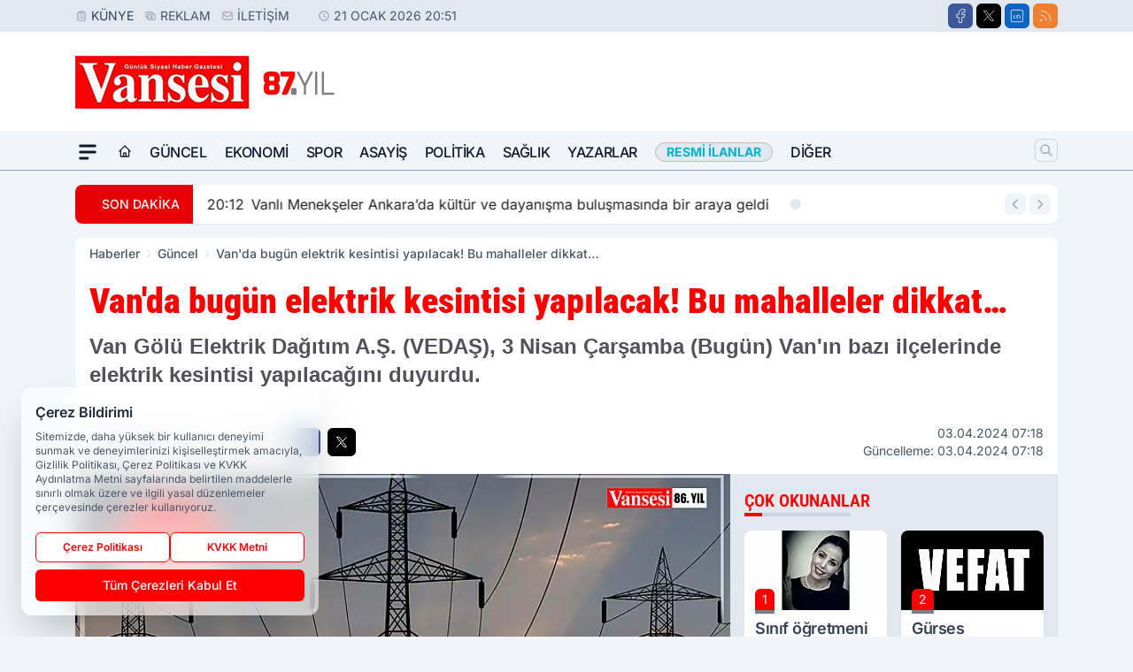

--- FILE ---
content_type: text/html; charset=UTF-8
request_url: https://www.vansesigazetesi.com/van-da-bugun-elektrik-kesintisi-yapilacak-bu-mahalleler-dikkat/119434/
body_size: 41320
content:
<!doctype html>
<html lang="tr" prefix="og: https://ogp.me/ns# article: https://ogp.me/ns/article#" class="scroll-smooth text-gray-500 antialiased bg-mi-blue-gray-50 js-focus-visible translated-ltr">
<head>
<link rel="dns-prefetch" href="https://s.vansesigazetesi.com">
<link rel="preconnect" href="https://s.vansesigazetesi.com">
<link rel="dns-prefetch" href="https://i.vansesigazetesi.com">
<link rel="preconnect" href="https://i.vansesigazetesi.com">
<link rel="dns-prefetch" href="//adservice.google.com">
<link rel="dns-prefetch" href="//adservice.google.com.tr">
<link rel="dns-prefetch" href="//partner.googleadservices.com">
<link rel="dns-prefetch" href="//googleads.g.doubleclick.net">
<link rel="dns-prefetch" href="//securepubads.g.doubleclick.net">
<link rel="dns-prefetch" href="//tpc.googlesyndication.com">
<link rel="dns-prefetch" href="//pagead2.googlesyndication.com">
<link rel="dns-prefetch" href="//www.googletagservices.com">
<link rel="dns-prefetch" href="//www.googletagmanager.com">
<link rel="dns-prefetch" href="//www.google-analytics.com">
<link rel="preconnect" href="//www.google-analytics.com">
<script>!function(){var t=document.createElement("script");t.setAttribute("src",'https://cdn.p.analitik.bik.gov.tr/tracker'+(typeof Intl!=="undefined"?(typeof (Intl||"").PluralRules!=="undefined"?'1':typeof Promise!=="undefined"?'2':typeof MutationObserver!=='undefined'?'3':'4'):'4')+'.js'),t.setAttribute("data-website-id","4bc1b286-d7b3-419f-915e-8be37bc1f4c0"),t.setAttribute("data-host-url",'//4bc1b286-d7b3-419f-915e-8be37bc1f4c0.collector.p.analitik.bik.gov.tr'),document.head.appendChild(t)}();</script>
<script>
    const img = new Image();
    img.src = 'https://i.vansesigazetesi.com/c/60/448x252/s/dosya/haber/van-da-bugun-elektrik-kesintis_1712103552_sqJk9t.jpg';
    img.fetchPriority = 'high';
</script>
<title>Van'da bugün elektrik kesintisi yapılacak! Bu mahalleler dikkat…</title>
<meta name="title" content="Van'da bugün elektrik kesintisi yapılacak! Bu mahalleler dikkat…">
<meta name="description" content="Van Gölü Elektrik Dağıtım A.Ş. (VEDAŞ), 3 Nisan Çarşamba (Bugün) Van'ın bazı ilçelerinde elektrik kesintisi yapılacağını duyurdu.">
<meta name="datePublished" content="2024-04-03T07:18:02+03:00">
<meta name="dateModified" content="2024-04-03T07:18:02+03:00">
<meta name="url" content="https://www.vansesigazetesi.com/van-da-bugun-elektrik-kesintisi-yapilacak-bu-mahalleler-dikkat/119434/">
<meta name="articleSection" content="news">
<meta name="articleAuthor" content="FAHRETTİN YİĞİT">
<style>
.mi-news-image{object-fit:cover;width:100%;height:100%;display:block}
body{font-display:swap}
</style>
<link rel="preload" href="https://s.vansesigazetesi.com/themes/wind/fonts/roboto-condensed-regular.woff2" as="font" type="font/woff2" crossorigin>
<link rel="preload" href="https://s.vansesigazetesi.com/themes/wind/fonts/roboto-condensed-500.woff2" as="font" type="font/woff2" crossorigin>
<link rel="preload" href="https://s.vansesigazetesi.com/themes/wind/fonts/roboto-condensed-600.woff2" as="font" type="font/woff2" crossorigin>
<link rel="preload" href="https://s.vansesigazetesi.com/themes/wind/fonts/roboto-condensed-700.woff2" as="font" type="font/woff2" crossorigin>
<link rel="preload" href="https://s.vansesigazetesi.com/themes/wind/fonts/roboto-condensed-800.woff2" as="font" type="font/woff2" crossorigin>
<link rel="preload" href="https://s.vansesigazetesi.com/themes/wind/fonts/roboto-condensed-900.woff2" as="font" type="font/woff2" crossorigin>
<style>@font-face{font-family:'Roboto Condensed';font-style:normal;font-weight:400;font-display:swap;src:url('https://s.vansesigazetesi.com/themes/wind/fonts/roboto-condensed-regular.woff2')format('woff2');unicode-range:U+0000-00FF,U+0100-017F,U+0130-0131,U+02BB-02BC,U+02C6,U+02DA,U+02DC,U+2000-206F,U+2074,U+20AC,U+2122,U+2191,U+2193,U+2212,U+2215,U+FEFF,U+FFFD}@font-face{font-family:'Roboto Condensed';font-style:normal;font-weight:700;font-display:swap;src:url('https://s.vansesigazetesi.com/themes/wind/fonts/roboto-condensed-700.woff2')format('woff2');unicode-range:U+0000-00FF,U+0100-017F,U+0130-0131,U+02BB-02BC,U+02C6,U+02DA,U+02DC,U+2000-206F,U+2074,U+20AC,U+2122,U+2191,U+2193,U+2212,U+2215,U+FEFF,U+FFFD}@font-face{font-family:'Roboto Condensed';font-style:normal;font-weight:600;font-display:swap;src:url('https://s.vansesigazetesi.com/themes/wind/fonts/roboto-condensed-600.woff2')format('woff2');unicode-range:U+0000-00FF,U+0100-017F,U+0130-0131,U+02BB-02BC,U+02C6,U+02DA,U+02DC,U+2000-206F,U+2074,U+20AC,U+2122,U+2191,U+2193,U+2212,U+2215,U+FEFF,U+FFFD}@font-face{font-family:'Roboto Condensed';font-style:normal;font-weight:500;font-display:swap;src:url('https://s.vansesigazetesi.com/themes/wind/fonts/roboto-condensed-500.woff2')format('woff2');unicode-range:U+0000-00FF,U+0100-017F,U+0130-0131,U+02BB-02BC,U+02C6,U+02DA,U+02DC,U+2000-206F,U+2074,U+20AC,U+2122,U+2191,U+2193,U+2212,U+2215,U+FEFF,U+FFFD}@font-face{font-family:'Roboto Condensed';font-style:normal;font-weight:800;font-display:swap;src:url('https://s.vansesigazetesi.com/themes/wind/fonts/roboto-condensed-800.woff2')format('woff2');unicode-range:U+0000-00FF,U+0100-017F,U+0130-0131,U+02BB-02BC,U+02C6,U+02DA,U+02DC,U+2000-206F,U+2074,U+20AC,U+2122,U+2191,U+2193,U+2212,U+2215,U+FEFF,U+FFFD}@font-face{font-family:'Roboto Condensed';font-style:normal;font-weight:900;font-display:swap;src:url('https://s.vansesigazetesi.com/themes/wind/fonts/roboto-condensed-900.woff2')format('woff2');unicode-range:U+0000-00FF,U+0100-017F,U+0130-0131,U+02BB-02BC,U+02C6,U+02DA,U+02DC,U+2000-206F,U+2074,U+20AC,U+2122,U+2191,U+2193,U+2212,U+2215,U+FEFF,U+FFFD}</style>
<link rel="preload" href="https://s.vansesigazetesi.com/themes/wind/fonts/inter-regular.woff2" as="font" type="font/woff2" crossorigin>
<link rel="preload" href="https://s.vansesigazetesi.com/themes/wind/fonts/inter-500.woff2" as="font" type="font/woff2" crossorigin>
<link rel="preload" href="https://s.vansesigazetesi.com/themes/wind/fonts/inter-600.woff2" as="font" type="font/woff2" crossorigin>
<link rel="preload" href="https://s.vansesigazetesi.com/themes/wind/fonts/inter-700.woff2" as="font" type="font/woff2" crossorigin>
<link rel="preload" href="https://s.vansesigazetesi.com/themes/wind/fonts/inter-800.woff2" as="font" type="font/woff2" crossorigin>
<link rel="preload" href="https://s.vansesigazetesi.com/themes/wind/fonts/inter-900.woff2" as="font" type="font/woff2" crossorigin>
<style>@font-face{font-family:'Inter';font-style:normal;font-weight:400;font-display:swap;src:url('https://s.vansesigazetesi.com/themes/wind/fonts/inter-regular.woff2')format('woff2');unicode-range:U+0000-00FF,U+0100-017F,U+0130-0131,U+02BB-02BC,U+02C6,U+02DA,U+02DC,U+2000-206F,U+2074,U+20AC,U+2122,U+2191,U+2193,U+2212,U+2215,U+FEFF,U+FFFD}@font-face{font-family:'Inter';font-style:normal;font-weight:700;font-display:swap;src:url('https://s.vansesigazetesi.com/themes/wind/fonts/inter-700.woff2')format('woff2');unicode-range:U+0000-00FF,U+0100-017F,U+0130-0131,U+02BB-02BC,U+02C6,U+02DA,U+02DC,U+2000-206F,U+2074,U+20AC,U+2122,U+2191,U+2193,U+2212,U+2215,U+FEFF,U+FFFD}@font-face{font-family:'Inter';font-style:normal;font-weight:600;font-display:swap;src:url('https://s.vansesigazetesi.com/themes/wind/fonts/inter-600.woff2')format('woff2');unicode-range:U+0000-00FF,U+0100-017F,U+0130-0131,U+02BB-02BC,U+02C6,U+02DA,U+02DC,U+2000-206F,U+2074,U+20AC,U+2122,U+2191,U+2193,U+2212,U+2215,U+FEFF,U+FFFD}@font-face{font-family:'Inter';font-style:normal;font-weight:500;font-display:swap;src:url('https://s.vansesigazetesi.com/themes/wind/fonts/inter-500.woff2')format('woff2');unicode-range:U+0000-00FF,U+0100-017F,U+0130-0131,U+02BB-02BC,U+02C6,U+02DA,U+02DC,U+2000-206F,U+2074,U+20AC,U+2122,U+2191,U+2193,U+2212,U+2215,U+FEFF,U+FFFD}@font-face{font-family:'Inter';font-style:normal;font-weight:800;font-display:swap;src:url('https://s.vansesigazetesi.com/themes/wind/fonts/inter-800.woff2')format('woff2');unicode-range:U+0000-00FF,U+0100-017F,U+0130-0131,U+02BB-02BC,U+02C6,U+02DA,U+02DC,U+2000-206F,U+2074,U+20AC,U+2122,U+2191,U+2193,U+2212,U+2215,U+FEFF,U+FFFD}@font-face{font-family:'Inter';font-style:normal;font-weight:900;font-display:swap;src:url('https://s.vansesigazetesi.com/themes/wind/fonts/inter-900.woff2')format('woff2');unicode-range:U+0000-00FF,U+0100-017F,U+0130-0131,U+02BB-02BC,U+02C6,U+02DA,U+02DC,U+2000-206F,U+2074,U+20AC,U+2122,U+2191,U+2193,U+2212,U+2215,U+FEFF,U+FFFD}</style>
<style>
body, html {padding: 0px !important;margin: 0px !important;}.leading-tight {line-height: 1.25;}.font-black {font-weight: 900;}.text-3xl {font-size: 1.875rem;line-height: 2.25rem;}.py-2 {padding-bottom: .5rem;padding-top: .5rem;}.pb-5 {padding-bottom: 1.25rem;}.pt-0 {padding-top: 0;}.font-semibold {font-weight: 600;}.object-cover {object-fit: cover;}  .w-full { width: 100%; }.h-full { height: 100%; }.news-description {font-family: -apple-system, BlinkMacSystemFont, 'Segoe UI', sans-serif;font-weight: 600;font-size: clamp(1.125rem, 2.5vw, 1.5rem);line-height: 1.5;color: #374151;margin: 0 0 1.25rem 0;}  @media (min-width: 768px) {.news-description { line-height: 1.375; }}img[fetchpriority="high"] {content-visibility: auto;will-change: auto;}
</style>
<meta charset="UTF-8">
<link rel="preload" as="image" href="https://i.vansesigazetesi.com/c/60/740x417/s/dosya/haber/van-da-bugun-elektrik-kesintis_1712103552_sqJk9t.jpg" fetchpriority="high">
<link rel="preload" href="/themes/wind/css/haber.min.css?v=2605" as="style">
<link rel="preload" href="https://s.vansesigazetesi.com/themes/wind/js/jquery-3.6.0.min.js" as="script">
<link rel="preload" href="https://s.vansesigazetesi.com/themes/wind/js/swiper-bundle.min.js" as="script">
<link rel="preload" href="https://s.vansesigazetesi.com/themes/wind/js/miapp.js" as="script">
<link rel="preload" href="https://s.vansesigazetesi.com/themes/wind/js/social-share-kit.js" as="script" fetchpriority="low">
<link rel="preload" href="https://s.vansesigazetesi.com/themes/wind/js/jquery.fancybox.min.js" as="script" fetchpriority="low">
<link rel="canonical" href="https://www.vansesigazetesi.com/van-da-bugun-elektrik-kesintisi-yapilacak-bu-mahalleler-dikkat/119434/" />
<link rel="amphtml" href="https://www.vansesigazetesi.com/amp/van-da-bugun-elektrik-kesintisi-yapilacak-bu-mahalleler-dikkat/119434/" />
<link rel="index" title="Van Haber | Van Haberleri | Vansesi Gazetesi" href="https://www.vansesigazetesi.com/" />
<link rel="image_src" href="https://i.vansesigazetesi.com/c/60/1280x720/s/dosya/haber/m/van-da-bugun-elektrik-kesintis_1712103552_sqJk9t.jpg" type="image/jpeg" />
<link rel="search" type="application/opensearchdescription+xml" title="Vansesi Gazetesi Arama" href="https://www.vansesigazetesi.com/opensearch.xml" />
<link rel="alternate" type="application/rss+xml" title="Van Haber | Van Haberleri | Vansesi Gazetesi rss beslemesi" href="https://www.vansesigazetesi.com/rss/" />
<meta name="image" content="https://i.vansesigazetesi.com/c/60/1280x720/s/dosya/haber/m/van-da-bugun-elektrik-kesintis_1712103552_sqJk9t.jpg" />
<meta name="thumbnail_height" content="100" />
<meta name="thumbnail_width" content="100" />
<link rel="thumbnail" href="https://i.vansesigazetesi.com/c/60/100x100/s/dosya/haber/m/van-da-bugun-elektrik-kesintis_1712103552_sqJk9t.jpg" type="image/jpeg" />
<meta name="dateCreated" content="2024-04-03T07:18:02+03:00" />
<meta name="dateUpdated" content="2024-04-03T07:18:02+03:00" />
<meta name="robots" content="index, follow, max-image-preview:large, max-snippet:-1, max-video-preview:-1" />
<meta name="google-site-verification" content="" />
<meta property="og:site_name" content="Vansesi Gazetesi" />
<meta property="og:url" content="https://www.vansesigazetesi.com/van-da-bugun-elektrik-kesintisi-yapilacak-bu-mahalleler-dikkat/119434/" />
<meta property="og:title" content="Van'da bugün elektrik kesintisi yapılacak! Bu mahalleler dikkat…" />
<meta property="og:description" content="Van Gölü Elektrik Dağıtım A.Ş. (VEDAŞ), 3 Nisan Çarşamba (Bugün) Van'ın bazı ilçelerinde elektrik kesintisi yapılacağını duyurdu." />
<meta property="og:image" content="https://i.vansesigazetesi.com/c/60/1280x720/s/dosya/haber/m/van-da-bugun-elektrik-kesintis_1712103552_sqJk9t.jpg" />
<meta property="og:image:type" content="image/jpeg" />
<meta property="og:image:width" content="1280" />
<meta property="og:image:height" content="720" />
<meta property="og:image:alt" content="Van'da bugün elektrik kesintisi yapılacak! Bu mahalleler dikkat…" />
<meta property="og:image:secure_url" content="https://i.vansesigazetesi.com/c/60/1280x720/s/dosya/haber/m/van-da-bugun-elektrik-kesintis_1712103552_sqJk9t.jpg" />
<meta property="og:type" content="article" />
<meta property="og:locale" content="tr_TR" />
<meta property="twitter:account_id" content="" />
<meta name="twitter:card" content="summary_large_image" />
<meta name="twitter:url" content="https://www.vansesigazetesi.com/van-da-bugun-elektrik-kesintisi-yapilacak-bu-mahalleler-dikkat/119434/" />
<meta name="twitter:domain" content="https://www.vansesigazetesi.com/" />
<meta name="twitter:site" content="@" />
<meta name="twitter:title" content="Van'da bugün elektrik kesintisi yapılacak! Bu mahalleler dikkat…" />
<meta name="twitter:description" content="Van Gölü Elektrik Dağıtım A.Ş. (VEDAŞ), 3 Nisan Çarşamba (Bugün) Van'ın bazı ilçelerinde elektrik kesintisi yapılacağını duyurdu." />
<meta name="twitter:image:src" content="https://i.vansesigazetesi.com/c/60/1280x720/s/dosya/haber/m/van-da-bugun-elektrik-kesintis_1712103552_sqJk9t.jpg" />
<meta property="article:published_time" content="2024-04-03T07:18:02+03:00" />
<meta property="article:modified_time" content="2024-04-03T07:18:02+03:00" />
<meta property="article:author" content="FAHRETTİN YİĞİT" />
<meta property="article:section" content="Güncel" />
<meta property="article:opinion" content="false" />
<meta property="article:content_tier" content="free" />
<meta name="DC.Title" content="Van'da bugün elektrik kesintisi yapılacak! Bu mahalleler dikkat…" />
<meta name="DC.Description" content="Van Gölü Elektrik Dağıtım A.Ş. (VEDAŞ), 3 Nisan Çarşamba (Bugün) Van'ın bazı ilçelerinde elektrik kesintisi yapılacağını duyurdu." />
<meta name="DC.Creator" content="Vansesi Gazetesi" />
<meta name="DC.Subject" content="Van'da bugün elektrik kesintisi yapılacak! Bu mahalleler dikkat…" />
<meta name="DC.Publisher" content="Vansesi Gazetesi" />
<meta name="DC.Contributor" content="Vansesi Gazetesi" />
<meta name="DC.Date" content="2024-04-03" />
<meta name="DC.Type" content="Text" />
<meta name="DC.Source" content="https://www.vansesigazetesi.com/van-da-bugun-elektrik-kesintisi-yapilacak-bu-mahalleler-dikkat/119434/" />
<meta name="DC.Language" content="tr-TR" /><meta name="viewport" content="width=device-width, initial-scale=1, shrink-to-fit=no">
<meta http-equiv="X-UA-Compatible" content="ie=edge">
<meta http-equiv="content-type" content="text/html; charset=utf-8" />
<style>
    .h-menu {
        display: block;
        font-size: .875rem;
        font-weight: 500;
        letter-spacing: -.025em;
        line-height: 1.25rem;
        padding: .5rem 0;
        position: relative;
        text-transform: uppercase
    }

    @media (min-width: 970px) {
        .h-menu {
            font-size:1rem;
            line-height: 1.5rem;
            padding: .5rem 0
        }
    }
</style>
<link href="/themes/wind/css/haber.min.css?v=2605" rel="stylesheet">
<style>
    [x-cloak] { display: none }@font-face{font-family:swiper-icons;src:url('data:application/font-woff;charset=utf-8;base64, [base64]//wADZ2x5ZgAAAywAAADMAAAD2MHtryVoZWFkAAABbAAAADAAAAA2E2+eoWhoZWEAAAGcAAAAHwAAACQC9gDzaG10eAAAAigAAAAZAAAArgJkABFsb2NhAAAC0AAAAFoAAABaFQAUGG1heHAAAAG8AAAAHwAAACAAcABAbmFtZQAAA/gAAAE5AAACXvFdBwlwb3N0AAAFNAAAAGIAAACE5s74hXjaY2BkYGAAYpf5Hu/j+W2+MnAzMYDAzaX6QjD6/4//Bxj5GA8AuRwMYGkAPywL13jaY2BkYGA88P8Agx4j+/8fQDYfA1AEBWgDAIB2BOoAeNpjYGRgYNBh4GdgYgABEMnIABJzYNADCQAACWgAsQB42mNgYfzCOIGBlYGB0YcxjYGBwR1Kf2WQZGhhYGBiYGVmgAFGBiQQkOaawtDAoMBQxXjg/wEGPcYDDA4wNUA2CCgwsAAAO4EL6gAAeNpj2M0gyAACqxgGNWBkZ2D4/wMA+xkDdgAAAHjaY2BgYGaAYBkGRgYQiAHyGMF8FgYHIM3DwMHABGQrMOgyWDLEM1T9/w8UBfEMgLzE////P/5//f/V/xv+r4eaAAeMbAxwIUYmIMHEgKYAYjUcsDAwsLKxc3BycfPw8jEQA/[base64]/uznmfPFBNODM2K7MTQ45YEAZqGP81AmGGcF3iPqOop0r1SPTaTbVkfUe4HXj97wYE+yNwWYxwWu4v1ugWHgo3S1XdZEVqWM7ET0cfnLGxWfkgR42o2PvWrDMBSFj/IHLaF0zKjRgdiVMwScNRAoWUoH78Y2icB/yIY09An6AH2Bdu/UB+yxopYshQiEvnvu0dURgDt8QeC8PDw7Fpji3fEA4z/PEJ6YOB5hKh4dj3EvXhxPqH/SKUY3rJ7srZ4FZnh1PMAtPhwP6fl2PMJMPDgeQ4rY8YT6Gzao0eAEA409DuggmTnFnOcSCiEiLMgxCiTI6Cq5DZUd3Qmp10vO0LaLTd2cjN4fOumlc7lUYbSQcZFkutRG7g6JKZKy0RmdLY680CDnEJ+UMkpFFe1RN7nxdVpXrC4aTtnaurOnYercZg2YVmLN/d/gczfEimrE/fs/bOuq29Zmn8tloORaXgZgGa78yO9/cnXm2BpaGvq25Dv9S4E9+5SIc9PqupJKhYFSSl47+Qcr1mYNAAAAeNptw0cKwkAAAMDZJA8Q7OUJvkLsPfZ6zFVERPy8qHh2YER+3i/BP83vIBLLySsoKimrqKqpa2hp6+jq6RsYGhmbmJqZSy0sraxtbO3sHRydnEMU4uR6yx7JJXveP7WrDycAAAAAAAH//wACeNpjYGRgYOABYhkgZgJCZgZNBkYGLQZtIJsFLMYAAAw3ALgAeNolizEKgDAQBCchRbC2sFER0YD6qVQiBCv/H9ezGI6Z5XBAw8CBK/m5iQQVauVbXLnOrMZv2oLdKFa8Pjuru2hJzGabmOSLzNMzvutpB3N42mNgZGBg4GKQYzBhYMxJLMlj4GBgAYow/P/PAJJhLM6sSoWKfWCAAwDAjgbRAAB42mNgYGBkAIIbCZo5IPrmUn0hGA0AO8EFTQAA');font-weight:400;font-style:normal}:root{--swiper-theme-color:#007aff}.swiper{margin-left:auto;margin-right:auto;position:relative;overflow:hidden;list-style:none;padding:0;z-index:1}.swiper-vertical>.swiper-wrapper{flex-direction:column}.swiper-wrapper{position:relative;width:100%;height:100%;z-index:1;display:flex;transition-property:transform;box-sizing:content-box}.swiper-android .swiper-slide,.swiper-wrapper{transform:translate3d(0px,0,0)}.swiper-pointer-events{touch-action:pan-y}.swiper-pointer-events.swiper-vertical{touch-action:pan-x}.swiper-slide{flex-shrink:0;width:100%;height:100%;position:relative;transition-property:transform}.swiper-slide-invisible-blank{visibility:hidden}.swiper-autoheight,.swiper-autoheight .swiper-slide{height:auto}.swiper-autoheight .swiper-wrapper{align-items:flex-start;transition-property:transform,height}.swiper-backface-hidden .swiper-slide{transform:translateZ(0);-webkit-backface-visibility:hidden;backface-visibility:hidden}.swiper-3d,.swiper-3d.swiper-css-mode .swiper-wrapper{perspective:1200px}.swiper-3d .swiper-cube-shadow,.swiper-3d .swiper-slide,.swiper-3d .swiper-slide-shadow,.swiper-3d .swiper-slide-shadow-bottom,.swiper-3d .swiper-slide-shadow-left,.swiper-3d .swiper-slide-shadow-right,.swiper-3d .swiper-slide-shadow-top,.swiper-3d .swiper-wrapper{transform-style:preserve-3d}.swiper-3d .swiper-slide-shadow,.swiper-3d .swiper-slide-shadow-bottom,.swiper-3d .swiper-slide-shadow-left,.swiper-3d .swiper-slide-shadow-right,.swiper-3d .swiper-slide-shadow-top{position:absolute;left:0;top:0;width:100%;height:100%;pointer-events:none;z-index:10}.swiper-3d .swiper-slide-shadow{background:rgba(0,0,0,.15)}.swiper-3d .swiper-slide-shadow-left{background-image:linear-gradient(to left,rgba(0,0,0,.5),rgba(0,0,0,0))}.swiper-3d .swiper-slide-shadow-right{background-image:linear-gradient(to right,rgba(0,0,0,.5),rgba(0,0,0,0))}.swiper-3d .swiper-slide-shadow-top{background-image:linear-gradient(to top,rgba(0,0,0,.5),rgba(0,0,0,0))}.swiper-3d .swiper-slide-shadow-bottom{background-image:linear-gradient(to bottom,rgba(0,0,0,.5),rgba(0,0,0,0))}.swiper-css-mode>.swiper-wrapper{overflow:auto;scrollbar-width:none;-ms-overflow-style:none}.swiper-css-mode>.swiper-wrapper::-webkit-scrollbar{display:none}.swiper-css-mode>.swiper-wrapper>.swiper-slide{scroll-snap-align:start start}.swiper-horizontal.swiper-css-mode>.swiper-wrapper{scroll-snap-type:x mandatory}.swiper-vertical.swiper-css-mode>.swiper-wrapper{scroll-snap-type:y mandatory}.swiper-centered>.swiper-wrapper::before{content:'';flex-shrink:0;order:9999}.swiper-centered.swiper-horizontal>.swiper-wrapper>.swiper-slide:first-child{margin-inline-start:var(--swiper-centered-offset-before)}.swiper-centered.swiper-horizontal>.swiper-wrapper::before{height:100%;min-height:1px;width:var(--swiper-centered-offset-after)}.swiper-centered.swiper-vertical>.swiper-wrapper>.swiper-slide:first-child{margin-block-start:var(--swiper-centered-offset-before)}.swiper-centered.swiper-vertical>.swiper-wrapper::before{width:100%;min-width:1px;height:var(--swiper-centered-offset-after)}.swiper-centered>.swiper-wrapper>.swiper-slide{scroll-snap-align:center center}:root{--swiper-navigation-size:44px}.swiper-button-next,.swiper-button-prev{position:absolute;top:50%;width:calc(var(--swiper-navigation-size)/ 44 * 27);height:var(--swiper-navigation-size);margin-top:calc(0px - (var(--swiper-navigation-size)/ 2));z-index:10;cursor:pointer;display:flex;align-items:center;justify-content:center;color:var(--swiper-navigation-color,var(--swiper-theme-color))}.swiper-button-next.swiper-button-disabled,.swiper-button-prev.swiper-button-disabled{opacity:.35;cursor:auto;pointer-events:none}.swiper-button-next:after,.swiper-button-prev:after{font-family:swiper-icons;font-size:var(--swiper-navigation-size);text-transform:none!important;letter-spacing:0;text-transform:none;font-variant:initial;line-height:1}.swiper-button-prev,.swiper-rtl .swiper-button-next{left:10px;right:auto}.swiper-button-prev:after,.swiper-rtl .swiper-button-next:after{content:'prev'}.swiper-button-next,.swiper-rtl .swiper-button-prev{right:10px;left:auto}.swiper-button-next:after,.swiper-rtl .swiper-button-prev:after{content:'next'}.swiper-button-lock{display:none}.swiper-pagination{position:absolute;text-align:center;transition:.3s opacity;transform:translate3d(0,0,0);z-index:10}.swiper-pagination.swiper-pagination-hidden{opacity:0}.swiper-horizontal>.swiper-pagination-bullets,.swiper-pagination-bullets.swiper-pagination-horizontal,.swiper-pagination-custom,.swiper-pagination-fraction{bottom:10px;left:0;width:100%}.swiper-pagination-bullets-dynamic{overflow:hidden;font-size:0}.swiper-pagination-bullets-dynamic .swiper-pagination-bullet{transform:scale(.33);position:relative}.swiper-pagination-bullets-dynamic .swiper-pagination-bullet-active{transform:scale(1)}.swiper-pagination-bullets-dynamic .swiper-pagination-bullet-active-main{transform:scale(1)}.swiper-pagination-bullets-dynamic .swiper-pagination-bullet-active-prev{transform:scale(.66)}.swiper-pagination-bullets-dynamic .swiper-pagination-bullet-active-prev-prev{transform:scale(.33)}.swiper-pagination-bullets-dynamic .swiper-pagination-bullet-active-next{transform:scale(.66)}.swiper-pagination-bullets-dynamic .swiper-pagination-bullet-active-next-next{transform:scale(.33)}.swiper-pagination-bullet{width:var(--swiper-pagination-bullet-width,var(--swiper-pagination-bullet-size,8px));height:var(--swiper-pagination-bullet-height,var(--swiper-pagination-bullet-size,8px));display:inline-block;border-radius:50%;background:var(--swiper-pagination-bullet-inactive-color,#000);opacity:var(--swiper-pagination-bullet-inactive-opacity, .2)}button.swiper-pagination-bullet{border:none;margin:0;padding:0;box-shadow:none;-webkit-appearance:none;appearance:none}.swiper-pagination-clickable .swiper-pagination-bullet{cursor:pointer}.swiper-pagination-bullet:only-child{display:none!important}.swiper-pagination-bullet-active{opacity:var(--swiper-pagination-bullet-opacity, 1);background:var(--swiper-pagination-color,var(--swiper-theme-color))}.swiper-pagination-vertical.swiper-pagination-bullets,.swiper-vertical>.swiper-pagination-bullets{right:10px;top:50%;transform:translate3d(0px,-50%,0)}.swiper-pagination-vertical.swiper-pagination-bullets .swiper-pagination-bullet,.swiper-vertical>.swiper-pagination-bullets .swiper-pagination-bullet{margin:var(--swiper-pagination-bullet-vertical-gap,6px) 0;display:block}.swiper-pagination-vertical.swiper-pagination-bullets.swiper-pagination-bullets-dynamic,.swiper-vertical>.swiper-pagination-bullets.swiper-pagination-bullets-dynamic{top:50%;transform:translateY(-50%);width:8px}.swiper-pagination-vertical.swiper-pagination-bullets.swiper-pagination-bullets-dynamic .swiper-pagination-bullet,.swiper-vertical>.swiper-pagination-bullets.swiper-pagination-bullets-dynamic .swiper-pagination-bullet{display:inline-block;transition:.2s transform,.2s top}.swiper-horizontal>.swiper-pagination-bullets .swiper-pagination-bullet,.swiper-pagination-horizontal.swiper-pagination-bullets .swiper-pagination-bullet{margin:0 var(--swiper-pagination-bullet-horizontal-gap,4px)}.swiper-horizontal>.swiper-pagination-bullets.swiper-pagination-bullets-dynamic,.swiper-pagination-horizontal.swiper-pagination-bullets.swiper-pagination-bullets-dynamic{left:50%;transform:translateX(-50%);white-space:nowrap}.swiper-horizontal>.swiper-pagination-bullets.swiper-pagination-bullets-dynamic .swiper-pagination-bullet,.swiper-pagination-horizontal.swiper-pagination-bullets.swiper-pagination-bullets-dynamic .swiper-pagination-bullet{transition:.2s transform,.2s left}.swiper-horizontal.swiper-rtl>.swiper-pagination-bullets-dynamic .swiper-pagination-bullet{transition:.2s transform,.2s right}.swiper-pagination-progressbar{background:rgba(0,0,0,.25);position:absolute}.swiper-pagination-progressbar .swiper-pagination-progressbar-fill{background:var(--swiper-pagination-color,var(--swiper-theme-color));position:absolute;left:0;top:0;width:100%;height:100%;transform:scale(0);transform-origin:left top}.swiper-rtl .swiper-pagination-progressbar .swiper-pagination-progressbar-fill{transform-origin:right top}.swiper-horizontal>.swiper-pagination-progressbar,.swiper-pagination-progressbar.swiper-pagination-horizontal,.swiper-pagination-progressbar.swiper-pagination-vertical.swiper-pagination-progressbar-opposite,.swiper-vertical>.swiper-pagination-progressbar.swiper-pagination-progressbar-opposite{width:100%;height:4px;left:0;top:0}.swiper-horizontal>.swiper-pagination-progressbar.swiper-pagination-progressbar-opposite,.swiper-pagination-progressbar.swiper-pagination-horizontal.swiper-pagination-progressbar-opposite,.swiper-pagination-progressbar.swiper-pagination-vertical,.swiper-vertical>.swiper-pagination-progressbar{width:4px;height:100%;left:0;top:0}.swiper-pagination-lock{display:none}.swiper-lazy-preloader{width:42px;height:42px;position:absolute;left:50%;top:50%;margin-left:-21px;margin-top:-21px;z-index:10;transform-origin:50%;box-sizing:border-box;border:4px solid var(--swiper-preloader-color,var(--swiper-theme-color));border-radius:50%;border-top-color:transparent;animation:swiper-preloader-spin 1s infinite linear}.swiper-lazy-preloader-white{--swiper-preloader-color:#fff}.swiper-lazy-preloader-black{--swiper-preloader-color:#000}@keyframes swiper-preloader-spin{0%{transform:rotate(0deg)}100%{transform:rotate(360deg)}}.swiper-fade.swiper-free-mode .swiper-slide{transition-timing-function:ease-out}.swiper-fade .swiper-slide{pointer-events:none;transition-property:opacity}.swiper-fade .swiper-slide .swiper-slide{pointer-events:none}.swiper-fade .swiper-slide-active,.swiper-fade .swiper-slide-active .swiper-slide-active{pointer-events:auto}.fancybox-active{height:auto}.fancybox-is-hidden{left:-9999px;margin:0;position:absolute!important;top:-9999px;visibility:hidden}.fancybox-container{-webkit-backface-visibility:hidden;height:100%;left:0;outline:none;position:fixed;-webkit-tap-highlight-color:transparent;top:0;-ms-touch-action:manipulation;touch-action:manipulation;transform:translateZ(0);width:100%;z-index:99992}.fancybox-container *{box-sizing:border-box}.fancybox-bg,.fancybox-inner,.fancybox-outer,.fancybox-stage{bottom:0;left:0;position:absolute;right:0;top:0}.fancybox-outer{-webkit-overflow-scrolling:touch;overflow-y:auto}.fancybox-bg{background:#000000;opacity:0;transition-duration:inherit;transition-property:opacity;transition-timing-function:cubic-bezier(.47,0,.74,.71)}.fancybox-is-open .fancybox-bg{opacity:.8;transition-timing-function:cubic-bezier(.22,.61,.36,1)}.fancybox-caption,.fancybox-infobar,.fancybox-navigation .fancybox-button,.fancybox-toolbar{direction:ltr;opacity:0;position:absolute;transition:opacity .25s ease,visibility 0s ease .25s;visibility:hidden;z-index:99997}.fancybox-show-caption .fancybox-caption,.fancybox-show-infobar .fancybox-infobar,.fancybox-show-nav .fancybox-navigation .fancybox-button,.fancybox-show-toolbar .fancybox-toolbar{opacity:1;transition:opacity .25s ease 0s,visibility 0s ease 0s;visibility:visible}.fancybox-infobar{color:#ccc;font-size:13px;-webkit-font-smoothing:subpixel-antialiased;height:44px;left:0;line-height:44px;min-width:44px;mix-blend-mode:difference;padding:0 10px;pointer-events:none;top:0;-webkit-touch-callout:none;-webkit-user-select:none;-moz-user-select:none;-ms-user-select:none;user-select:none}.fancybox-toolbar{right:0;top:0}.fancybox-stage{direction:ltr;overflow:visible;transform:translateZ(0);z-index:99994}.fancybox-is-open .fancybox-stage{overflow:hidden}.fancybox-slide{-webkit-backface-visibility:hidden;display:none;height:100%;left:0;outline:none;overflow:auto;-webkit-overflow-scrolling:touch;padding:10px;position:absolute;text-align:center;top:0;transition-property:transform,opacity;white-space:normal;width:100%;z-index:99994}.fancybox-slide:before{content:\"\";display:inline-block;font-size:0;height:100%;vertical-align:middle;width:0}.fancybox-is-sliding .fancybox-slide,.fancybox-slide--current,.fancybox-slide--next,.fancybox-slide--previous{display:block}.fancybox-slide--image{overflow:hidden;padding:10px 0}.fancybox-slide--image:before{display:none}.fancybox-slide--html{padding:6px}.fancybox-content{background:#fff;display:inline-block;margin:0;max-width:100%;overflow:auto;-webkit-overflow-scrolling:touch;padding:10px;position:relative;text-align:left;vertical-align:middle}.fancybox-slide--image .fancybox-content{animation-timing-function:cubic-bezier(.5,0,.14,1);-webkit-backface-visibility:hidden;background:transparent;background-repeat:no-repeat;background-size:100% 100%;left:0;max-width:none;overflow:visible;padding:0;position:absolute;top:0;transform-origin:top left;transition-property:transform,opacity;-webkit-user-select:none;-moz-user-select:none;-ms-user-select:none;user-select:none;z-index:99995}.fancybox-can-zoomOut .fancybox-content{cursor:zoom-out}.fancybox-can-zoomIn .fancybox-content{cursor:zoom-in}.fancybox-can-pan .fancybox-content,.fancybox-can-swipe .fancybox-content{cursor:grab}.fancybox-is-grabbing .fancybox-content{cursor:grabbing}.fancybox-container [data-selectable=true]{cursor:text}.fancybox-image,.fancybox-spaceball{background:transparent;border:0;height:100%;left:0;margin:0;max-height:none;max-width:none;padding:0;position:absolute;top:0;-webkit-user-select:none;-moz-user-select:none;-ms-user-select:none;user-select:none;width:100%}.fancybox-spaceball{z-index:1}.fancybox-slide--iframe .fancybox-content,.fancybox-slide--map .fancybox-content,.fancybox-slide--pdf .fancybox-content,.fancybox-slide--video .fancybox-content{height:100%;overflow:visible;padding:0;width:100%}.fancybox-slide--video .fancybox-content{background:#000}.fancybox-slide--map .fancybox-content{background:#e5e3df}.fancybox-slide--iframe .fancybox-content{background:#f8f8f8}.fancybox-iframe,.fancybox-video{background:transparent;border:0;display:block;height:100%;margin:0;overflow:hidden;padding:0;width:100%}.fancybox-iframe{left:0;position:absolute;top:0}.fancybox-error{background:#fff;cursor:default;max-width:400px;padding:40px;width:100%}.fancybox-error p{color:#444;font-size:16px;line-height:20px;margin:0;padding:0}.fancybox-button{border:0;border-radius:0;box-shadow:none;cursor:pointer;display:inline-block;height:60px;margin:0;padding:10px;position:relative;transition:color .2s;vertical-align:top;visibility:inherit;width:60px}.fancybox-button,.fancybox-button:link,.fancybox-button:visited{color:#ccc}.fancybox-button:hover{color:#fff}.fancybox-button:focus{outline:none}.fancybox-button.fancybox-focus{outline:1px dotted}.fancybox-button[disabled],.fancybox-button[disabled]:hover{color:#888;cursor:default;outline:none}.fancybox-button div{height:100%}.fancybox-button svg{display:block;height:100%;overflow:visible;position:relative;width:100%}.fancybox-button svg path{fill:currentColor;stroke-width:0}.fancybox-button--fsenter svg:nth-child(2),.fancybox-button--fsexit svg:first-child,.fancybox-button--pause svg:first-child,.fancybox-button--play svg:nth-child(2){display:none}.fancybox-progress{background:#ff5268;height:2px;left:0;position:absolute;right:0;top:0;transform:scaleX(0);transform-origin:0;transition-property:transform;transition-timing-function:linear;z-index:99998}.fancybox-close-small{background:transparent;border:0;border-radius:0;color:#ccc;cursor:pointer;opacity:.8;padding:8px;position:absolute;right:-12px;top:-10px;z-index:401}.fancybox-close-small:hover{color:#fff;opacity:1}.fancybox-slide--html .fancybox-close-small{color:currentColor;padding:10px;right:0;top:0}.fancybox-slide--image.fancybox-is-scaling .fancybox-content{overflow:hidden}.fancybox-is-scaling .fancybox-close-small,.fancybox-is-zoomable.fancybox-can-pan .fancybox-close-small{display:none}.fancybox-navigation .fancybox-button{background-clip:content-box;height:100px;opacity:0;position:absolute;top:calc(50% - 50px);width:70px}.fancybox-navigation .fancybox-button div{padding:7px}.fancybox-navigation .fancybox-button--arrow_left{left:0;left:env(safe-area-inset-left);padding:31px 26px 31px 6px}.fancybox-navigation .fancybox-button--arrow_right{padding:31px 6px 31px 26px;right:0;right:env(safe-area-inset-right)}.fancybox-caption{background:linear-gradient(0deg,rgba(0,0,0,.85) 0,rgba(0,0,0,.3) 50%,rgba(0,0,0,.15) 65%,rgba(0,0,0,.075) 75.5%,rgba(0,0,0,.037) 82.85%,rgba(0,0,0,.019) 88%,transparent);bottom:0;color:#eee;font-size:14px;font-weight:400;left:0;line-height:1.5;padding:75px 10px 25px;pointer-events:none;right:0;text-align:center;z-index:99996}@supports (padding:max(0px)){.fancybox-caption{padding:75px max(10px,env(safe-area-inset-right)) max(25px,env(safe-area-inset-bottom)) max(10px,env(safe-area-inset-left))}}.fancybox-caption--separate{margin-top:-50px}.fancybox-caption__body{max-height:50vh;overflow:auto;pointer-events:all}.fancybox-caption a,.fancybox-caption a:link,.fancybox-caption a:visited{color:#ccc;text-decoration:none}.fancybox-caption a:hover{color:#fff;text-decoration:underline}.fancybox-loading{animation:a 1s linear infinite;background:transparent;border:4px solid #888;border-bottom-color:#fff;border-radius:50%;height:50px;left:50%;margin:-25px 0 0 -25px;opacity:.7;padding:0;position:absolute;top:50%;width:50px;z-index:99999}@keyframes a{to{transform:rotate(1turn)}}.fancybox-animated{transition-timing-function:cubic-bezier(0,0,.25,1)}.fancybox-fx-slide.fancybox-slide--previous{opacity:0;transform:translate3d(-100%,0,0)}.fancybox-fx-slide.fancybox-slide--next{opacity:0;transform:translate3d(100%,0,0)}.fancybox-fx-slide.fancybox-slide--current{opacity:1;transform:translateZ(0)}.fancybox-fx-fade.fancybox-slide--next,.fancybox-fx-fade.fancybox-slide--previous{opacity:0;transition-timing-function:cubic-bezier(.19,1,.22,1)}.fancybox-fx-fade.fancybox-slide--current{opacity:1}.fancybox-fx-zoom-in-out.fancybox-slide--previous{opacity:0;transform:scale3d(1.5,1.5,1.5)}.fancybox-fx-zoom-in-out.fancybox-slide--next{opacity:0;transform:scale3d(.5,.5,.5)}.fancybox-fx-zoom-in-out.fancybox-slide--current{opacity:1;transform:scaleX(1)}.fancybox-fx-rotate.fancybox-slide--previous{opacity:0;transform:rotate(-1turn)}.fancybox-fx-rotate.fancybox-slide--next{opacity:0;transform:rotate(1turn)}.fancybox-fx-rotate.fancybox-slide--current{opacity:1;transform:rotate(0deg)}.fancybox-fx-circular.fancybox-slide--previous{opacity:0;transform:scale3d(0,0,0) translate3d(-100%,0,0)}.fancybox-fx-circular.fancybox-slide--next{opacity:0;transform:scale3d(0,0,0) translate3d(100%,0,0)}.fancybox-fx-circular.fancybox-slide--current{opacity:1;transform:scaleX(1) translateZ(0)}.fancybox-fx-tube.fancybox-slide--previous{transform:translate3d(-100%,0,0) scale(.1) skew(-10deg)}.fancybox-fx-tube.fancybox-slide--next{transform:translate3d(100%,0,0) scale(.1) skew(10deg)}.fancybox-fx-tube.fancybox-slide--current{transform:translateZ(0) scale(1)}@media (max-height:576px){.fancybox-slide{padding-left:6px;padding-right:6px}.fancybox-slide--image{padding:6px 0}.fancybox-close-small{right:-6px}.fancybox-slide--image .fancybox-close-small{background:#4e4e4e;color:#f2f4f6;height:36px;opacity:1;padding:6px;right:0;top:0;width:36px}.fancybox-caption{padding-left:12px;padding-right:12px}@supports (padding:max(0px)){.fancybox-caption{padding-left:max(12px,env(safe-area-inset-left));padding-right:max(12px,env(safe-area-inset-right))}}}.fancybox-share{background:#f4f4f4;border-radius:3px;max-width:90%;padding:30px;text-align:center}.fancybox-share h1{color:#222;font-size:35px;font-weight:700;margin:0 0 20px}.fancybox-share p{margin:0;padding:0}.fancybox-share__button{border:0;border-radius:3px;display:inline-block;font-size:14px;font-weight:700;line-height:40px;margin:0 5px 10px;min-width:130px;padding:0 15px;text-decoration:none;transition:all .2s;-webkit-user-select:none;-moz-user-select:none;-ms-user-select:none;user-select:none;white-space:nowrap}.fancybox-share__button:link,.fancybox-share__button:visited{color:#fff}.fancybox-share__button:hover{text-decoration:none}.fancybox-share__button--fb{background:#3b5998}.fancybox-share__button--fb:hover{background:#344e86}.fancybox-share__button--pt{background:#bd081d}.fancybox-share__button--pt:hover{background:#aa0719}.fancybox-share__button--tw{background:#1da1f2}.fancybox-share__button--tw:hover{background:#0d95e8}.fancybox-share__button svg{height:25px;margin-right:7px;position:relative;top:-1px;vertical-align:middle;width:25px}.fancybox-share__button svg path{fill:#fff}.fancybox-share__input{background:transparent;border:0;border-bottom:1px solid #d7d7d7;border-radius:0;color:#5d5b5b;font-size:14px;margin:10px 0 0;outline:none;padding:10px 15px;width:100%}.fancybox-thumbs{background:#ddd;bottom:0;display:none;margin:0;-webkit-overflow-scrolling:touch;-ms-overflow-style:-ms-autohiding-scrollbar;padding:2px 2px 4px;position:absolute;right:0;-webkit-tap-highlight-color:rgba(0,0,0,0);top:0;width:212px;z-index:99995}.fancybox-thumbs-x{overflow-x:auto;overflow-y:hidden}.fancybox-show-thumbs .fancybox-thumbs{display:block}.fancybox-show-thumbs .fancybox-inner{right:212px}.fancybox-thumbs__list{font-size:0;height:100%;list-style:none;margin:0;overflow-x:hidden;overflow-y:auto;padding:0;position:absolute;position:relative;white-space:nowrap;width:100%}.fancybox-thumbs-x .fancybox-thumbs__list{overflow:hidden}.fancybox-thumbs-y .fancybox-thumbs__list::-webkit-scrollbar{width:7px}.fancybox-thumbs-y .fancybox-thumbs__list::-webkit-scrollbar-track{background:#fff;border-radius:10px;box-shadow:inset 0 0 6px rgba(0,0,0,.3)}.fancybox-thumbs-y .fancybox-thumbs__list::-webkit-scrollbar-thumb{background:#2a2a2a;border-radius:10px}.fancybox-thumbs__list a{-webkit-backface-visibility:hidden;backface-visibility:hidden;background-color:rgba(0,0,0,.1);background-position:50%;background-repeat:no-repeat;background-size:cover;cursor:pointer;float:left;height:75px;margin:2px;max-height:calc(100% - 8px);max-width:calc(50% - 4px);outline:none;overflow:hidden;padding:0;position:relative;-webkit-tap-highlight-color:transparent;width:100px}.fancybox-thumbs__list a:before{border:6px solid #ff5268;bottom:0;content:\"\";left:0;opacity:0;position:absolute;right:0;top:0;transition:all .2s cubic-bezier(.25,.46,.45,.94);z-index:99991}.fancybox-thumbs__list a:focus:before{opacity:.5}.fancybox-thumbs__list a.fancybox-thumbs-active:before{opacity:1}@media (max-width:576px){.fancybox-thumbs{width:110px}.fancybox-show-thumbs .fancybox-inner{right:110px}.fancybox-thumbs__list a{max-width:calc(100% - 10px)}}.fancybox-slide--iframe .fancybox-content {width  : 400px!important;margin: 0;border-radius: 0.5rem!important;overflow: hidden!important;}.n-comment-success {position: absolute;width: 100%;height: 100%;background-color: rgba(255, 255, 255, .9);top: 0;left: 0;z-index: 999999;display: flex;justify-content: center;align-items: center;}.n-comment-icon-s{clear:both;color:#8bc34a;font-size: 70px;text-align: center;display: block;padding: 5px}.n-comment-icon-w{clear:both;color:#ff9800;font-size: 70px;text-align: center;display: block;padding: 5px}.n-commnet-title{font-size: 19px;color:#888888;text-align: center;padding: 5px 20px 30px 20px;}.n-close{display:inline-block;font-size:15px;font-weight:600;padding:5px 10px 5px 10px;border:1px solid #888888;margin-top:30px!important;border-radius: 0.5rem;}#Imageid{border-radius:0.5rem!important;overflow:hidden!important;}
</style><meta name="mobile-web-app-capable" content="yes">
<meta name="application-name" content="Van Haber | Van Haberleri | Vansesi Gazetesi">
<link rel="manifest" href="/manifest.json">
<link rel="icon" href="https://s.vansesigazetesi.com/dosya/logo/van-sesi-gazetesi-favicon.png">
<link rel="apple-touch-icon" href="https://s.vansesigazetesi.com/dosya/logo/van-sesi-gazetesi-favicon.png">
<link rel="android-touch-icon" href="https://s.vansesigazetesi.com/dosya/logo/van-sesi-gazetesi-favicon.png" />
<link rel="apple-touch-icon-precomposed" href="https://s.vansesigazetesi.com/c/80/114x114/s/dosya/logo/favicons/van-sesi-gazetesi-favicon.png" />
<link rel="apple-touch-icon-precomposed" sizes="170x170" href="https://s.vansesigazetesi.com/c/80/114x114/s/dosya/logo/favicons/van-sesi-gazetesi-favicon.png" />
<link rel="apple-touch-icon" sizes="57x57" href="https://s.vansesigazetesi.com/c/80/57x57/s/dosya/logo/favicons/van-sesi-gazetesi-favicon.png">
<link rel="apple-touch-icon" sizes="60x60" href="https://s.vansesigazetesi.com/c/80/60x60/s/dosya/logo/favicons/van-sesi-gazetesi-favicon.png">
<link rel="apple-touch-icon" sizes="72x72" href="https://s.vansesigazetesi.com/c/80/72x72/s/dosya/logo/favicons/van-sesi-gazetesi-favicon.png">
<link rel="apple-touch-icon" sizes="76x76" href="https://s.vansesigazetesi.com/c/80/76x76/s/dosya/logo/favicons/van-sesi-gazetesi-favicon.png">
<link rel="apple-touch-icon" sizes="114x114" href="https://s.vansesigazetesi.com/c/80/114x114/s/dosya/logo/favicons/van-sesi-gazetesi-favicon.png">
<link rel="apple-touch-icon" sizes="120x120" href="https://s.vansesigazetesi.com/c/80/120x120/s/dosya/logo/favicons/van-sesi-gazetesi-favicon.png">
<link rel="apple-touch-icon" sizes="144x144" href="https://s.vansesigazetesi.com/c/80/144x144/s/dosya/logo/favicons/van-sesi-gazetesi-favicon.png">
<link rel="apple-touch-icon" sizes="152x152" href="https://s.vansesigazetesi.com/c/80/152x152/s/dosya/logo/favicons/van-sesi-gazetesi-favicon.png">
<link rel="apple-touch-icon" sizes="180x180" href="https://s.vansesigazetesi.com/c/80/180x180/s/dosya/logo/favicons/van-sesi-gazetesi-favicon.png">
<link rel="icon" type="image/png" sizes="512x512" href="https://s.vansesigazetesi.com/c/80/512x512/s/dosya/logo/favicons/van-sesi-gazetesi-favicon.png">
<link rel="icon" type="image/png" sizes="384x384" href="https://s.vansesigazetesi.com/c/80/384x384/s/dosya/logo/favicons/van-sesi-gazetesi-favicon.png">
<link rel="icon" type="image/png" sizes="192x192" href="https://s.vansesigazetesi.com/c/80/192x192/s/dosya/logo/favicons/van-sesi-gazetesi-favicon.png">
<link rel="icon" type="image/png" sizes="152x152" href="https://s.vansesigazetesi.com/c/80/152x152/s/dosya/logo/favicons/van-sesi-gazetesi-favicon.png">
<link rel="icon" type="image/png" sizes="144x144" href="https://s.vansesigazetesi.com/c/80/144x144/s/dosya/logo/favicons/van-sesi-gazetesi-favicon.png">
<link rel="icon" type="image/png" sizes="128x128" href="https://s.vansesigazetesi.com/c/80/128x128/s/dosya/logo/favicons/van-sesi-gazetesi-favicon.png">
<link rel="icon" type="image/png" sizes="96x96" href="https://s.vansesigazetesi.com/c/80/96x96/s/dosya/logo/favicons/van-sesi-gazetesi-favicon.png">
<link rel="icon" type="image/png" sizes="72x72" href="https://s.vansesigazetesi.com/c/80/72x72/s/dosya/logo/favicons/van-sesi-gazetesi-favicon.png">
<link rel="icon" type="image/png" sizes="32x32" href="https://s.vansesigazetesi.com/c/80/32x32/s/dosya/logo/favicons/van-sesi-gazetesi-favicon.png">
<link rel="icon" type="image/png" sizes="16x16" href="https://s.vansesigazetesi.com/c/80/16x16/s/dosya/logo/favicons/van-sesi-gazetesi-favicon.png">
<meta name="apple-mobile-web-app-status-bar-style" content="#ffffff">
<meta name="apple-mobile-web-app-title" content="Van Haber | Van Haberleri | Vansesi Gazetesi">
<meta name="apple-mobile-web-app-status-bar-style" content="#ffffff" />
<meta name="msapplication-TileColor" content="#ffffff">
<meta name="msapplication-TileImage" content="https://s.vansesigazetesi.com/c/80/152x152/s/dosya/logo/favicons/van-sesi-gazetesi-favicon.png">
<meta name="theme-color" content="#fd0100">
<script>
    if ('serviceWorker' in navigator) {
        navigator.serviceWorker.register('/serviceworker.js')
            .then(() => console.log('Service Worker Installed...'))
            .catch(err => console.error('Not supported browser!', err));
    }
</script>
    <!-- Google tag (gtag.js) -->
    <script defer src="https://www.googletagmanager.com/gtag/js?id=UA-154121097-1"></script>
    <script>
        window.dataLayer = window.dataLayer || [];
        function gtag(){dataLayer.push(arguments);}
        gtag('js', new Date());
        gtag('config', 'UA-154121097-1');
    </script>
<script defer data-domain="vansesigazetesi.com" src="https://app.kulgacdn.com/js/script.js"></script>
</head>
<body class="haber-detay bg-secondary bg-opacity-80 lg:bg-slate-100 font-misans text-gray-600 selection:bg-slate-300 selection:text-white">
<div class="bg-slate-100 max-w-md lg:max-w-full mx-auto">
<div class="bg-slate-200 hidden invisible lg:block lg:visible">
    <div class="container mx-auto grid grid-cols-2 items-center justify-between">
        <ul class="flex flex-wrap py-2">
            <li class="mr-3 group flex flex-wrap items-center">
                <svg xmlns="http://www.w3.org/2000/svg" class="h-3.5 w-3.5 mt-0 mr-1 text-gray-400 group-hover:text-primary" fill="none" viewBox="0 0 24 24" stroke="currentColor">
                    <path stroke-linecap="round" stroke-linejoin="round" stroke-width="2" d="M9 5H7a2 2 0 00-2 2v12a2 2 0 002 2h10a2 2 0 002-2V7a2 2 0 00-2-2h-2M9 5a2 2 0 002 2h2a2 2 0 002-2M9 5a2 2 0 012-2h2a2 2 0 012 2m-3 7h3m-3 4h3m-6-4h.01M9 16h.01" />
                </svg>
                <a href="/sayfa/kunye/" class="text-sm font-normal text-gray-700 uppercase focus:outline-none group-hover:text-primary">Künye</a>
            </li>
            <li class="mr-3 group flex flex-wrap items-center">
                <svg xmlns="http://www.w3.org/2000/svg" class="h-3.5 w-3.5 mt-0 mr-1 text-gray-400 group-hover:text-primary" fill="none" viewBox="0 0 24 24" stroke="currentColor">
                    <path stroke-linecap="round" stroke-linejoin="round" stroke-width="2" d="M17 9V7a2 2 0 00-2-2H5a2 2 0 00-2 2v6a2 2 0 002 2h2m2 4h10a2 2 0 002-2v-6a2 2 0 00-2-2H9a2 2 0 00-2 2v6a2 2 0 002 2zm7-5a2 2 0 11-4 0 2 2 0 014 0z" />
                </svg>
                <a href="/sayfa/reklam/" class="text-sm font-normal uppercase focus:outline-none group-hover:text-primary">Reklam</a>
            </li>
            <li class="mr-3 group flex flex-wrap items-center">
                <svg xmlns="http://www.w3.org/2000/svg" class="h-3.5 w-3.5 mt-0 mr-1 text-gray-400 group-hover:text-primary" fill="none" viewBox="0 0 24 24" stroke="currentColor">
                    <path stroke-linecap="round" stroke-linejoin="round" stroke-width="2" d="M3 8l7.89 5.26a2 2 0 002.22 0L21 8M5 19h14a2 2 0 002-2V7a2 2 0 00-2-2H5a2 2 0 00-2 2v10a2 2 0 002 2z" />
                </svg>
                <a href="/iletisim/" class="text-sm font-normal uppercase focus:outline-none group-hover:text-primary">İletişim</a>
            </li>
            <li class="ml-5 flex flex-wrap items-center">
                <svg xmlns="http://www.w3.org/2000/svg" class="h-3.5 w-3.5 mt-0 mr-1 text-gray-400 group-hover:text-primary" fill="none" viewBox="0 0 24 24" stroke="currentColor">
                    <path stroke-linecap="round" stroke-linejoin="round" stroke-width="2" d="M12 8v4l3 3m6-3a9 9 0 11-18 0 9 9 0 0118 0z" />
                </svg>
                <span class="text-sm font-light uppercase">21 Ocak 2026 20:51</span>
            </li>
        </ul>
        <ul class="flex flex-wrap items-center justify-center lg:justify-end">
                            <li class="ml-2 group flex flex-wrap items-center">
                    <a title="Facebook Sayfası" href="https://www.facebook.com/vansesigazetesi" target="_blank" rel="nofollow noopener noreferrer" class="w-7 h-7 focus:outline-none inline-flex items-center justify-center bg-cfacebook group-hover:bg-white rounded-md" aria-label="Facebook">
                        <svg xmlns="http://www.w3.org/2000/svg" aria-hidden="true" class="h-5 w-5 text-gray-100 group-hover:text-cfacebook" fill="none" viewBox="0 0 24 24" stroke="currentColor">
                            <path stroke="none" d="M0 0h24v24H0z" fill="none"/>
                            <path d="M7 10v4h3v7h4v-7h3l1 -4h-4v-2a1 1 0 0 1 1 -1h3v-4h-3a5 5 0 0 0 -5 5v2h-3" />
                        </svg>
                    </a>
                </li>
                                        <li class="ml-1 group flex flex-wrap items-center">
                    <a title="X Sayfası" href="https://twitter.com/VANSESIGAZETESI" target="_blank" rel="nofollow noopener noreferrer" class="w-7 h-7 focus:outline-none inline-flex items-center justify-center bg-ctwitter group-hover:bg-white rounded-md" aria-label="X">
                        <svg xmlns="http://www.w3.org/2000/svg" class="h-4 w-4 text-gray-100 group-hover:text-ctwitter" viewBox="0 0 24 24" stroke="currentColor" fill="none" stroke-linecap="round" stroke-linejoin="round">
                            <path stroke="none" d="M0 0h24v24H0z" fill="none"/>
                            <path d="M4 4l11.733 16h4.267l-11.733 -16z" />
                            <path d="M4 20l6.768 -6.768m2.46 -2.46l6.772 -6.772" />
                        </svg>
                    </a>
                </li>
                                                    <li class="ml-1 group flex flex-wrap items-center">
                    <a title="LinkedIn Sayfası" href="https://www.linkedin.com/in/vansesi-gazetesi-89ba0078/" target="_blank" rel="nofollow noopener noreferrer" class="w-7 h-7 focus:outline-none inline-flex items-center justify-center bg-clinkedin group-hover:bg-white rounded-md" aria-label="LinkedIn">
                        <svg xmlns="http://www.w3.org/2000/svg" aria-hidden="true" class="h-5 w-5 text-gray-100 group-hover:text-clinkedin" fill="none" viewBox="0 0 24 24" stroke="currentColor">
                            <path stroke="none" d="M0 0h24v24H0z" fill="none"/>
                            <rect x="4" y="4" width="16" height="16" rx="2" />
                            <line x1="8" y1="11" x2="8" y2="16" />
                            <line x1="8" y1="8" x2="8" y2="8.01" />
                            <line x1="12" y1="16" x2="12" y2="11" />
                            <path d="M16 16v-3a2 2 0 0 0 -4 0" />
                        </svg>
                    </a>
                </li>
                                    <li class="ml-1 group flex flex-wrap items-center">
                <a href="/rss/anasayfa/" class="w-7 h-7 focus:outline-none inline-flex items-center justify-center bg-crss group-hover:bg-white rounded-md" aria-label="RSS">
                    <svg xmlns="http://www.w3.org/2000/svg" aria-hidden="true" class="h-5 w-5 text-gray-100 group-hover:text-crss" fill="none" viewBox="0 0 24 24" stroke="currentColor">
                        <path stroke-linecap="round" stroke-linejoin="round" d="M6 5c7.18 0 13 5.82 13 13M6 11a7 7 0 017 7m-6 0a1 1 0 11-2 0 1 1 0 012 0z" />
                    </svg>
                </a>
            </li>
        </ul>
    </div>
</div>
<div class="bg-header relative z-10 hidden invisible lg:block lg:visible">
                <div class="container lg:h-[84px] xl:h-[114px] mx-auto grid grid-cols-3 justify-between">
            <div class="flex flex-wrap items-center px-0 py-3 col-span-1">
                <a class="w-fit h-auto" href="https://www.vansesigazetesi.com/">
                    <img class="items-center" src="https://s.vansesigazetesi.com/dosya/logo/svg/logo-ana.svg" width="300" height="60" alt="Van Haber | Van Haberleri | Vansesi Gazetesi">
                </a>
            </div>
            <div class="flex flex-wrap items-center justify-end col-span-2 px-0 py-3">
                                                </div>
        </div>
    </div>
<header class="bg-slate-100 text-gray-900 sticky top-0 left-0 z-50 w-full border-b border-b-slate-400 hidden invisible lg:block lg:visible">
    <nav class="container mx-auto relative z-50 -mt-0.5 py-0">
        <div class="relative z-50 mx-auto flex justify-between">
            <ul class="flex items-center mt-1">
                <li class="hover:text-primary mr-5 flex place-items-center">
                    <button id="mi-desktop-menu-toggle" class="px-0 py-1" aria-label="Mega Menü">
                        <svg xmlns="http://www.w3.org/2000/svg" class="h-7 w-7 hover:text-primary" viewBox="0 0 20 20" fill="currentColor">
                            <path fill-rule="evenodd" d="M3 5a1 1 0 011-1h12a1 1 0 110 2H4a1 1 0 01-1-1zM3 10a1 1 0 011-1h12a1 1 0 110 2H4a1 1 0 01-1-1zM3 15a1 1 0 011-1h6a1 1 0 110 2H4a1 1 0 01-1-1z" clip-rule="evenodd" />
                        </svg>
                    </button>
                    <div id="mi-desktop-menu" class="invisible hidden absolute top-[46px] left-0 mt-0 w-full h-auto bg-white rounded-b-md overflow-hidden shadow-2xl border-t border-t-primary border-l border-l-slate-200 border-r border-r-slate-200 border-b border-b-slate-200 z-20">
                        <div class="w-full h-auto">
                            <div class="bg-white px-4">
                                <div class="container mx-auto grid grid-cols-1 lg:grid-cols-3 gap-0 lg:gap-6">
                                    <div class="col-span-2 grid grid-cols-1 lg:grid-cols-3 gap-0 lg:gap-6 px-4 lg:px-0">
                                                                            </div>
                                    <div class="col-span-1 grid grid-cols-1 gap-6 px-4 lg:px-0">
                                        <div class="flex flex-col items-center justify-center my-6 px-4 py-4 bg-slate-100 brd">
                                            <div class="w-auto">
                                                <img class="items-center" src="https://s.vansesigazetesi.com/dosya/logo/svg/logo-ana.svg" width="210" height="34" alt="Vansesi Gazetesi">
                                            </div>
                                            <p class="w-auto text-gray-500 text-sm pt-2">Vansesi Gazetesi</p>
                                            <p class="w-auto text-gray-500 text-sm">www.vansesigazetesi.com</p>
                                            <div class="w-full grid grid-cols-2 gap-3">
                                                <ul class="w-full divide-y divide-solid divide-slate-300 mt-3">
                                                                                                                                                                <li class="py-0.5"><a title="Hakkımızda" href="/sayfa/hakkimizda/" class="font-normal text-sm text-gray-600 hover:text-primary">Hakkımızda</a></li>
                                                                                                                <li class="py-0.5"><a title="Künye" href="/sayfa/kunye/" class="font-normal text-sm text-gray-600 hover:text-primary">Künye</a></li>
                                                                                                                <li class="py-0.5"><a title="Reklam" href="/sayfa/reklam/" class="font-normal text-sm text-gray-600 hover:text-primary">Reklam</a></li>
                                                                                                                <li class="py-0.5"><a title="Kullanım Koşulları" href="/sayfa/kullanim-kosullari/" class="font-normal text-sm text-gray-600 hover:text-primary">Kullanım Koşulları</a></li>
                                                                                                        </ul>
                                                <ul class="w-full divide-y divide-solid divide-slate-300 mt-3">
                                                                                                                <li class="py-0.5"><a title="Gizlilik Politikası" href="/sayfa/gizlilik-politikasi/" class="font-normal text-sm text-gray-600 hover:text-primary">Gizlilik Politikası</a></li>
                                                                                                                        <li class="py-0.5"><a title="Çerez Politikası" href="/sayfa/cerez-politikasi/" class="font-normal text-sm text-gray-600 hover:text-primary">Çerez Politikası</a></li>
                                                                                                                        <li class="py-0.5"><a title="KVKK Metni" href="/sayfa/kvkk-metni/" class="font-normal text-sm text-gray-600 hover:text-primary">KVKK Metni</a></li>
                                                                                                                <li class="py-0.5"><a title="İletişim Bilgileri" href="/iletisim/" class="font-normal text-sm text-gray-600 hover:text-primary">İletişim Bilgileri</a></li>
                                                </ul>
                                            </div>
                                        </div>
                                    </div>
                                </div>
                            </div>
                            <div class="bg-slate-100 px-4">
                                <div class="container mx-auto grid grid-cols-1 lg:grid-cols-3 justify-between">
                                    <ul class="w-full grid grid-cols-2 lg:grid-cols-4 gap-4 px-4 lg:px-0 my-4 col-span-1 lg:col-span-2">
                                                                                                                                                                                                            <li>
                                                <a title="YAZARLAR" href="/yazarlar/" class="mx-auto focus:outline-none text-gray-500 font-medium text-sm py-2 px-2 w-full text-left rounded-md hover:text-primary bg-white hover:bg-slate-200 flex items-center justify-center">
                                                    <svg xmlns="http://www.w3.org/2000/svg" class="h-5 w-5 mr-2 item-center text-primary" fill="none" viewBox="0 0 24 24" stroke="currentColor">
                                                        <path stroke-linecap="round" stroke-linejoin="round" d="M5.121 17.804A13.937 13.937 0 0112 16c2.5 0 4.847.655 6.879 1.804M15 10a3 3 0 11-6 0 3 3 0 016 0zm6 2a9 9 0 11-18 0 9 9 0 0118 0z" />
                                                    </svg>
                                                    YAZARLAR                                                </a>
                                            </li>
                                                                            </ul>
                                    <ul class="flex flex-wrap pt-0 lg:pt-4 pb-4 justify-center lg:justify-end">
                                                                                    <li class="ml-2 group flex flex-wrap items-center">
                                                <a title="Facebook Sayfası" href="https://www.facebook.com/vansesigazetesi" target="_blank" rel="nofollow noopener noreferrer" class="w-8 h-8 focus:outline-none inline-flex items-center justify-center bg-cfacebook group-hover:bg-white rounded-md" aria-label="Facebook">
                                                    <svg xmlns="http://www.w3.org/2000/svg" aria-hidden="true" class="h-5 w-5 text-gray-100 group-hover:text-cfacebook" fill="none" viewBox="0 0 24 24" stroke="currentColor">
                                                        <path stroke="none" d="M0 0h24v24H0z" fill="none"/>
                                                        <path d="M7 10v4h3v7h4v-7h3l1 -4h-4v-2a1 1 0 0 1 1 -1h3v-4h-3a5 5 0 0 0 -5 5v2h-3" />
                                                    </svg>
                                                </a>
                                            </li>
                                                                                                                            <li class="ml-2 group flex flex-wrap items-center">
                                                <a title="X Sayfası" href="https://twitter.com/VANSESIGAZETESI" target="_blank" rel="nofollow noopener noreferrer" class="w-8 h-8 focus:outline-none inline-flex items-center justify-center bg-ctwitter group-hover:bg-white rounded-md" aria-label="X">
                                                    <svg xmlns="http://www.w3.org/2000/svg" class="h-4 w-4 text-gray-100 group-hover:text-ctwitter" viewBox="0 0 24 24" stroke="currentColor" fill="none" stroke-linecap="round" stroke-linejoin="round">
                                                        <path stroke="none" d="M0 0h24v24H0z" fill="none"/>
                                                        <path d="M4 4l11.733 16h4.267l-11.733 -16z" />
                                                        <path d="M4 20l6.768 -6.768m2.46 -2.46l6.772 -6.772" />
                                                    </svg>
                                                </a>
                                            </li>
                                                                                                                                                                    <li class="ml-2 group flex flex-wrap items-center">
                                                <a title="LinkedIn Sayfası" href="https://www.linkedin.com/in/vansesi-gazetesi-89ba0078/" target="_blank" rel="nofollow noopener noreferrer" class="w-8 h-8 focus:outline-none inline-flex items-center justify-center bg-clinkedin group-hover:bg-white rounded-md" aria-label="LinkedIn">
                                                    <svg xmlns="http://www.w3.org/2000/svg" aria-hidden="true" class="h-5 w-5 text-gray-100 group-hover:text-clinkedin" fill="none" viewBox="0 0 24 24" stroke="currentColor">
                                                        <path stroke="none" d="M0 0h24v24H0z" fill="none"/>
                                                        <rect x="4" y="4" width="16" height="16" rx="2" />
                                                        <line x1="8" y1="11" x2="8" y2="16" />
                                                        <line x1="8" y1="8" x2="8" y2="8.01" />
                                                        <line x1="12" y1="16" x2="12" y2="11" />
                                                        <path d="M16 16v-3a2 2 0 0 0 -4 0" />
                                                    </svg>
                                                </a>
                                            </li>
                                                                                                                        <li class="ml-2 group flex flex-wrap items-center">
                                            <a href="/rss/anasayfa/" class="w-8 h-8 focus:outline-none inline-flex items-center justify-center bg-crss group-hover:bg-white rounded-md" aria-label="RSS">
                                                <svg xmlns="http://www.w3.org/2000/svg" aria-hidden="true" class="h-5 w-5 text-gray-100 group-hover:text-crss" fill="none" viewBox="0 0 24 24" stroke="currentColor">
                                                    <path stroke-linecap="round" stroke-linejoin="round" d="M6 5c7.18 0 13 5.82 13 13M6 11a7 7 0 017 7m-6 0a1 1 0 11-2 0 1 1 0 012 0z" />
                                                </svg>
                                            </a>
                                        </li>
                                    </ul>
                                </div>
                            </div>
                        </div>
                    </div>
                </li>
                <li class="hover:text-primary mr-5 flex place-items-center">
                    <a href="https://www.vansesigazetesi.com/" class="h-home" aria-label="Ana Sayfa" title="Ana Sayfa">
                        <svg xmlns="http://www.w3.org/2000/svg" class="h-4 w-4 -mt-0.5" fill="none" viewBox="0 0 24 24" stroke="currentColor">
                            <path stroke-linecap="round" stroke-linejoin="round" stroke-width="2" d="M3 12l2-2m0 0l7-7 7 7M5 10v10a1 1 0 001 1h3m10-11l2 2m-2-2v10a1 1 0 01-1 1h-3m-6 0a1 1 0 001-1v-4a1 1 0 011-1h2a1 1 0 011 1v4a1 1 0 001 1m-6 0h6" />
                        </svg>
                    </a>
                </li>
                                                                                                                                            <li class="hover:text-primary mr-5">
                                <a href="/haberler/guncel/" title="Güncel" class="h-menu underline underline-offset-[11px] decoration-4 decoration-transparent hover:decoration-primary" >Güncel</a>
                            </li>
                                                                                                                                                                                                                                                <li class="hover:text-primary mr-5">
                                <a href="/haberler/ekonomi/" title="Ekonomi" class="h-menu underline underline-offset-[11px] decoration-4 decoration-transparent hover:decoration-primary" >Ekonomi</a>
                            </li>
                                                                                                                                                                                                                                                <li class="hover:text-primary mr-5">
                                <a href="/haberler/spor/" title="Spor" class="h-menu underline underline-offset-[11px] decoration-4 decoration-transparent hover:decoration-primary" >Spor</a>
                            </li>
                                                                                                                                                                                                                                                <li class="hover:text-primary mr-5">
                                <a href="/haberler/asayis/" title="Asayiş" class="h-menu underline underline-offset-[11px] decoration-4 decoration-transparent hover:decoration-primary" >Asayiş</a>
                            </li>
                                                                                                                                                                                                                                                <li class="hover:text-primary mr-5">
                                <a href="/haberler/politika/" title="Politika" class="h-menu underline underline-offset-[11px] decoration-4 decoration-transparent hover:decoration-primary" >Politika</a>
                            </li>
                                                                                                                                                                                                                                                <li class="hover:text-primary mr-5 lg:hidden xl:block">
                                <a href="/haberler/saglik/" title="Sağlık" class="h-menu underline underline-offset-[11px] decoration-4 decoration-transparent hover:decoration-primary" >Sağlık</a>
                            </li>
                                                                                                                                                                                                                                                <li class="hover:text-primary mr-5 lg:hidden xl:block">
                                <a href="/yazarlar/" title="Yazarlar" class="h-menu underline underline-offset-[11px] decoration-4 decoration-transparent hover:decoration-primary" >Yazarlar</a>
                            </li>
                                                                                                                                                                                                                                                    <li class="group mr-5 lg:hidden xl:block">
                                    <a href="/haberler/resmi-ilanlar/" title="Resmi İlanlar" class="relative flex items-center bg-slate-200 rounded-l-full rounded-r-full border border-[#cdb8a3] xl:text-lg uppercase" >
                                        <span class="px-3 font-bold text-sm text-[#00b4cd] group-hover:text-slate-500">Resmi İlanlar</span></a>
                                </li>
                                                                                                                                                                                                                                                                        <li class="hoverable hover:text-primary mr-5  lg:hidden xl:block">
                                <a href="javascript:;" title="Diğer" class="h-menu hover:text-primary underline underline-offset-[11px] decoration-4 decoration-transparent hover:decoration-primary">Diğer</a>
                                <div class="w-full px-0 py-0 mega-menu shadow-xl bg-primary">
                                    <div class="container mx-auto flex flex-wrap justify-center">
                                        <ul class="flex my-2.5 border-b border-b-primary">
                                                                                                                                                                                                                                                                                                                                                                                                                                                                                                                                                                                                                                                                                                                                                                                                                                                                                                                                                                                                                                                                                                                        <li class="mx-1">
                                                            <a href="/haberler/van-haber/" title="Van Haber" class="h-sub-menu" >Van Haber</a>
                                                        </li>
                                                                                                                                                                                                                                                                                                                                                                <li class="mx-1">
                                                            <a href="/haberler/yasam/" title="Yaşam" class="h-sub-menu" >Yaşam</a>
                                                        </li>
                                                                                                                                                                                                                                                                                                                                                                <li class="mx-1">
                                                            <a href="/haberler/kultur/" title="Kültür-Sanat" class="h-sub-menu" >Kültür-Sanat</a>
                                                        </li>
                                                                                                                                                                                                                                                                                                                                                                <li class="mx-1">
                                                            <a href="/haberler/egitim/" title="Eğitim" class="h-sub-menu" >Eğitim</a>
                                                        </li>
                                                                                                                                                                                                                                                                                                                                                                <li class="mx-1">
                                                            <a href="/haberler/bilim-teknoloji/" title="Bilim-Teknoloji" class="h-sub-menu" >Bilim-Teknoloji</a>
                                                        </li>
                                                                                                                                                                                                                                                                                                                                                                <li class="mx-1">
                                                            <a href="/haberler/dunya/" title="Dünya" class="h-sub-menu" >Dünya</a>
                                                        </li>
                                                                                                                                                                                                                                                                                                                                                                <li class="mx-1">
                                                            <a href="/haberler/roportaj/" title="Röportaj" class="h-sub-menu" >Röportaj</a>
                                                        </li>
                                                                                                                                                                                        </ul>
                                    </div>
                                </div>
                            </li>
                                                                                                                                                                                                                                                                                                                                                                                                </ul>
            <ul class="flex items-center">
                                                <li class="ml-2 group flex flex-wrap items-center">
                    <button id="mi-desktop-search-toggle" class="h-search" aria-label="Arama">
                        <svg xmlns="http://www.w3.org/2000/svg" class="h-4 w-4 m-1 text-gray-400 group-hover:text-primary" fill="none" viewBox="0 0 24 24" stroke="currentColor">
                            <path stroke-linecap="round" stroke-linejoin="round" stroke-width="2" d="M21 21l-6-6m2-5a7 7 0 11-14 0 7 7 0 0114 0z" />
                        </svg>
                    </button>
                    <div id="mi-desktop-search" class="invisible hidden fixed inset-0 z-50 overflow-y-auto" aria-labelledby="arama" role="dialog" aria-modal="true">
                        <div class="flex items-end justify-center min-h-screen px-4 text-center lg:items-center sm:block sm:p-0">
                            <div class="fixed inset-0 transition-opacity bg-slate-800 bg-opacity-60 backdrop-blur-sm" aria-hidden="true"></div>
                            <div class="inline-block w-full p-4 my-10 overflow-hidden text-left transition-all transform bg-white rounded-lg shadow-xl max-w-screen-sm">
                                <div class="flex justify-end">
                                    <button id="mi-desktop-search-close" class="text-gray-500 focus:outline-none hover:text-gray-600" aria-label="close">
                                        <svg xmlns="http://www.w3.org/2000/svg" class="h-6 w-6" viewBox="0 0 20 20" fill="currentColor">
                                            <path fill-rule="evenodd" d="M4.293 4.293a1 1 0 011.414 0L10 8.586l4.293-4.293a1 1 0 111.414 1.414L11.414 10l4.293 4.293a1 1 0 01-1.414 1.414L10 11.414l-4.293 4.293a1 1 0 01-1.414-1.414L8.586 10 4.293 5.707a1 1 0 010-1.414z" clip-rule="evenodd" />
                                        </svg>
                                    </button>
                                </div>
                                <div class="w-full p-4 pt-0">
                                    <span class="block text-center text-primary font-bold text-2xl -mt-4 pb-2 border-b">Arama / Arşiv</span>
                                    <form class="my-4" action="https://www.vansesigazetesi.com/arsiv/" method="get">
                                        <label class="block w-full text-sm font-medium text-gray-700 py-1">Tarihe Göre Arama:</label>
                                        <div class="flex">
                                            <input class="w-4/6 rounded-l-md text-gray-700 px-3 py-2 bg-slate-100 border-transparent focus:border-slate-300 focus:bg-white focus:ring-0" type="date" name="tarih" value="" required="">
                                            <button type="submit" class="w-2/6 md:w-36 rounded-r-md bg-primary text-white text-xs sm:text-base px-3 py-2 focus:outline-none hover:bg-secondary">Arşivi Getir</button>
                                        </div>
                                    </form>
                                    <form class="my-4" action="https://www.vansesigazetesi.com/arama/" method="get">
                                        <label class="block w-full text-sm font-medium text-gray-700 py-1">Kelimeye Göre Arama:</label>
                                        <div class="flex">
                                            <input class="w-4/6 rounded-l-md text-gray-700 px-3 py-2 bg-slate-100 border-transparent focus:border-slate-300 focus:bg-white focus:ring-0" type="text" name="aranan">
                                            <button type="submit" class="w-2/6 md:w-36 rounded-r-md bg-primary text-white text-xs sm:text-base px-3 py-2 focus:outline-none hover:bg-secondary">Haberlerde Ara</button>
                                        </div>
                                    </form>
                                    <p class="pt-3 pb-2 text-gray-700 font-normal text-center text-sm sm:text-base">Yukarıdaki arama formları aracılığı ile Vansesi Gazetesi arşivinde kelime, içerik, konu araması yapabilir veya gün-ay-yıl formatında tarih girerek tarihe göre haberleri listeleyebilirsiniz.</p>
                                </div>
                            </div>
                        </div>
                    </div>
                </li>
            </ul>
        </div>
    </nav>
</header><!-- Stick Banners -->
<div class="fixed_adv">
    <div class="sticky-ads-left advleft">
                                </div>
</div>
<div class="fixed_adv">
    <div class="sticky-ads-right advright">
                                </div>
</div>
<!-- Stick Banners End -->
                                <section class="hidden lg:block">
    <div class="max-w-full lg:max-w-screen-lg xl:max-w-screen-xl 2xl:max-w-screen-2xl bg-sdkbbg mx-auto mt-4 flex justify-between brd">
        <div class="w-40 flex flex-wrap items-center bg-sdkabg px-2 py-3">
            <svg xmlns="http://www.w3.org/2000/svg" class="h-4 w-4 mr-1.5 text-sdkatx animate-ping" fill="none" viewBox="0 0 24 24" stroke="currentColor">
                <path stroke-linecap="round" stroke-linejoin="round" stroke-width="2" d="M12 8v4l3 3m6-3a9 9 0 11-18 0 9 9 0 0118 0z" />
            </svg>
            <span class="text-sdkatx font-medium text-sm">SON DAKİKA</span>
        </div>
        <div class="swiper breaking-news w-full ml-5">
            <div class="w-16 h-16 bg-gradient-to-l from-sdkbbg absolute right-0 top-0 z-10"></div>
            <div class="swiper-wrapper flex items-center ml-2">
                                                        <a href="/vanli-menekseler-ankara-da-kultur-ve-dayanisma-bulusmasinda-bir-araya-geldi/152282/" class="w-full font-normal text-sdkbtx swiper-slide swiper-slide-rv items-center"><span class="font-light mx-2" title="Vanlı Menekşeler Ankara'da kültür ve dayanışma buluşmasında bir araya geldi" >20:12</span>Vanlı Menekşeler Ankara’da kültür ve dayanışma buluşmasında bir araya geldi<span class="i-point-3 bg-sdkpt"></span></a>
                                                        <a href="/vali-balci-dan-kitap-van-koordinasyon-merkezine-ziyaret/152281/" class="w-full font-normal text-sdkbtx swiper-slide swiper-slide-rv items-center"><span class="font-light mx-2" title="Vali Balcı'dan Kitap Van Koordinasyon Merkezine ziyaret" >19:20</span>Vali Balcı’dan Kitap Van Koordinasyon Merkezine ziyaret<span class="i-point-3 bg-sdkpt"></span></a>
                                                        <a href="/van-da-8-saatlik-elektrik-kesintisi-yapilacak/152280/" class="w-full font-normal text-sdkbtx swiper-slide swiper-slide-rv items-center"><span class="font-light mx-2" title="Van'da 8 saatlik elektrik kesintisi  yapılacak" >18:56</span>Van’da 8 saatlik elektrik kesintisi  yapılacak<span class="i-point-3 bg-sdkpt"></span></a>
                                                        <a href="/vanspor-pfdk-ya-sevk-edildi/152279/" class="w-full font-normal text-sdkbtx swiper-slide swiper-slide-rv items-center"><span class="font-light mx-2" title="Vanspor, PFDK'ya sevk edildi" >18:24</span>Vanspor, PFDK'ya sevk edildi<span class="i-point-3 bg-sdkpt"></span></a>
                                                        <a href="/yaban-hayvanlari-icin-erek-dagi-eteklerinde-yem-birakildi/152278/" class="w-full font-normal text-sdkbtx swiper-slide swiper-slide-rv items-center"><span class="font-light mx-2" title="Yaban hayvanları için Erek Dağı eteklerinde yem bırakıldı" >18:00</span>Yaban hayvanları için Erek Dağı eteklerinde yem bırakıldı<span class="i-point-3 bg-sdkpt"></span></a>
                            </div>
        </div>
        <div class="w-24 pr-2">
            <div class="float-right flex flex-wrap py-2.5 space-x-1 relative">
                <button class="h-nav-btn group h-swiper-button-prev" aria-label="Önceki Haber">
                    <svg xmlns="http://www.w3.org/2000/svg" class="h-4 w-4 m-1 text-gray-400 group-hover:text-sdkabg" fill="none" viewBox="0 0 24 24" stroke="currentColor">
                        <path stroke-linecap="round" stroke-linejoin="round" stroke-width="2" d="M15 19l-7-7 7-7" />
                    </svg>
                </button>
                <button class="h-nav-btn group h-swiper-button-next" aria-label="Sonraki Haber">
                    <svg xmlns="http://www.w3.org/2000/svg" class="h-4 w-4 m-1 text-gray-400 group-hover:text-sdkabg" fill="none" viewBox="0 0 24 24" stroke="currentColor">
                        <path stroke-linecap="round" stroke-linejoin="round" stroke-width="2" d="M9 5l7 7-7 7" />
                    </svg>
                </button>
            </div>
        </div>
    </div>
</section>
<section class="bg-sdkbbg block lg:hidden">
    <div class="mx-auto flex">
        <div class="w-22 bg-sdkabg px-2 py-3">
            <div class="flex items-center">
                <svg xmlns="http://www.w3.org/2000/svg" class="h-4 w-4 mr-1 text-white animate-ping" fill="none" viewBox="0 0 24 24" stroke="currentColor">
                    <path stroke-linecap="round" stroke-linejoin="round" stroke-width="2" d="M12 8v4l3 3m6-3a9 9 0 11-18 0 9 9 0 0118 0z" />
                </svg>
                <span class="text-sdkatx font-medium text-sm flex-none">SON</span>
            </div>
            <div class="flex-none text-sdkatx font-bold text-sm">DAKİKA</div>
        </div>
        <div class="max-w-max swiper breaking-news-m">
            <div class="swiper-wrapper h-[64px]">
                                    <div class="px-4 w-full h-[64px] flex items-center overflow-hidden swiper-slide">
                        <a href="/vanli-menekseler-ankara-da-kultur-ve-dayanisma-bulusmasinda-bir-araya-geldi/152282/" class="h-[46px] line-clamp-2 overflow-hidden text-sdkbtx" title="Vanlı Menekşeler Ankara'da kültür ve dayanışma buluşmasında bir araya geldi" >Vanlı Menekşeler Ankara’da kültür ve dayanışma buluşmasında bir araya geldi</a>
                    </div>
                                    <div class="px-4 w-full h-[64px] flex items-center overflow-hidden swiper-slide">
                        <a href="/vali-balci-dan-kitap-van-koordinasyon-merkezine-ziyaret/152281/" class="h-[46px] line-clamp-2 overflow-hidden text-sdkbtx" title="Vali Balcı'dan Kitap Van Koordinasyon Merkezine ziyaret" >Vali Balcı’dan Kitap Van Koordinasyon Merkezine ziyaret</a>
                    </div>
                                    <div class="px-4 w-full h-[64px] flex items-center overflow-hidden swiper-slide">
                        <a href="/van-da-8-saatlik-elektrik-kesintisi-yapilacak/152280/" class="h-[46px] line-clamp-2 overflow-hidden text-sdkbtx" title="Van'da 8 saatlik elektrik kesintisi  yapılacak" >Van’da 8 saatlik elektrik kesintisi  yapılacak</a>
                    </div>
                                    <div class="px-4 w-full h-[64px] flex items-center overflow-hidden swiper-slide">
                        <a href="/vanspor-pfdk-ya-sevk-edildi/152279/" class="h-[46px] line-clamp-2 overflow-hidden text-sdkbtx" title="Vanspor, PFDK'ya sevk edildi" >Vanspor, PFDK'ya sevk edildi</a>
                    </div>
                                    <div class="px-4 w-full h-[64px] flex items-center overflow-hidden swiper-slide">
                        <a href="/yaban-hayvanlari-icin-erek-dagi-eteklerinde-yem-birakildi/152278/" class="h-[46px] line-clamp-2 overflow-hidden text-sdkbtx" title="Yaban hayvanları için Erek Dağı eteklerinde yem bırakıldı" >Yaban hayvanları için Erek Dağı eteklerinde yem bırakıldı</a>
                    </div>
                            </div>
        </div>
    </div>
</section>
    <main id="infinite-wrapper">
    <div class="infinite-content">
<div class="hidden text-kr-1 bg-kr-1 decoration-kr-1"></div>
<div class="hidden text-kr-2 bg-kr-2 decoration-kr-2"></div>
<div class="hidden text-kr-3 bg-kr-3 decoration-kr-3"></div>
<div class="hidden text-kr-4 bg-kr-4 decoration-kr-4"></div>
<div class="hidden text-kr-5 bg-kr-5 decoration-kr-5"></div>
<div class="hidden text-kr-6 bg-kr-6 decoration-kr-6"></div>
<div class="hidden text-kr-7 bg-kr-7 decoration-kr-7"></div>
<div class="hidden text-kr-8 bg-kr-8 decoration-kr-8"></div>
<div class="hidden text-kr-9 bg-kr-9 decoration-kr-9"></div>
<div class="hidden text-kr-10 bg-kr-10 decoration-kr-10"></div>
<div class="hidden select-none"></div>
                                                                    <div class="max-w-full lg:max-w-screen-lg xl:max-w-screen-xl 2xl:max-w-screen-2xl mx-auto bg-white mt-4 mb-0 lg:mt-4 lg:mb-4 rounded-0 lg:brd-full">
                        <a class="block" href="/van-daki-olaylar-o-ile-sicradi-valilik-sokaga-cikma-yasagi-ilan-etti/119433/" id="infinite-next" title="Van'daki olaylar o ile sıçradı, Valilik sokağa çıkma yasağı ilan etti!"></a>
                <article id="news-article-news-id-119434" class="articleBody grid grid-cols-1 lg:grid-cols-3 gap-0" property="articleBody">
        <div class="col-span-1 lg:col-span-3">
            <ul class="text-sm px-4 py-2 flex lg:flex overflow-x-scroll lg:overflow-visible">
                <li>
                    <a href="/" title="Vansesi Gazetesi, haber, son dakika" class="font-medium text-gray-600 transition-colors duration-150 hover:text-primary" rel="home">Haberler</a>
                </li>
                <li class="flex items-center">
                    <span class="mx-1">
                        <svg xmlns="http://www.w3.org/2000/svg" class="h-3 w-3 text-gray-300" fill="none" viewBox="0 0 24 24" stroke="currentColor" stroke-width="2">
                            <path stroke-linecap="round" stroke-linejoin="round" d="M9 5l7 7-7 7" />
                        </svg>
                    </span>
                    <a href="/haberler/guncel/" title="Güncel kategorisindeki tüm haberler" class="font-medium text-gray-600 transition-colors duration-150 hover:text-primary break-normal whitespace-nowrap" rel="category">Güncel</a>
                </li>
                <li class="flex items-center">
                    <span class="mx-1">
                        <svg xmlns="http://www.w3.org/2000/svg" class="h-3 w-3 text-gray-300" fill="none" viewBox="0 0 24 24" stroke="currentColor" stroke-width="2">
                            <path stroke-linecap="round" stroke-linejoin="round" d="M9 5l7 7-7 7" />
                        </svg>
                    </span>
                    <span class="font-medium text-gray-600 line-clamp-1" rel="detail">Van'da bugün elektrik kesintisi yapılacak! Bu mahalleler dikkat…</span>
                </li>
            </ul>
            <header class="px-4">
                <h1 class="font-mibitter font-black text-3xl lg:text-[2.50rem] 2xl:text-[2.75rem] text-mititle leading-tight lg:leading-snug 2xl:leading-tight py-2 news-title">Van'da bugün elektrik kesintisi yapılacak! Bu mahalleler dikkat…</h1>
                <h2 class="font-semibold text-xl lg:text-2xl 2xl:text-2xl text-midesc leading-snug pt-0 pb-5 news-description">Van Gölü Elektrik Dağıtım A.Ş. (VEDAŞ), 3 Nisan Çarşamba (Bugün) Van'ın bazı ilçelerinde elektrik kesintisi yapılacağını duyurdu.</h2>
            </header>
            <div class="flex flex-wrap lg:flex-nowrap items-center mb-4">
                                    <ul class="w-max flex items-center px-4 pb-4 lg:pb-0 gap-x-2 border-none lg:border-r lg:border-solid lg:border-r-slate-300">
                                                                                    <li class="flex items-center justify-center bg-slate-100 group brd">
                                    <div class="h-8 w-8 bg-slate-200 group-hover:bg-slate-300 p-0.5 flex items-center justify-center">
                                        <svg xmlns="http://www.w3.org/2000/svg" class="h-3 w-3 text-gray-400" fill="none" viewBox="0 0 24 24" stroke="currentColor" stroke-width="2">
                                            <path stroke-linecap="round" stroke-linejoin="round" d="M7 20l4-16m2 16l4-16M6 9h14M4 15h14" />
                                        </svg>
                                    </div>
                                    <a href="javascript:;" rel="tag" class="h-[30px] capitalize text-sm text-gray-500 group-hover:text-primary px-3 py-1.5 line-clamp-1">Vansesi Haber</a>
                                </li>
                                                                            </ul>
                                <div class="w-full flex">
                    <div class="w-full px-4 flex flex-wrap items-center gap-0 lg:gap-x-2">
                        <span class="hidden lg:block">PAYLAŞ</span>
                        <ul class="flex flex-wrap justify-center lg:justify-end ssk-group">
                            <li class="group flex flex-wrap items-center ml-0 lg:ml-2">
                                <a href="javascript:;" class="w-8 h-8 focus:outline-none inline-flex items-center justify-center bg-cfacebook group-hover:bg-slate-100 rounded-md ssk ssk-facebook" title="Facebook'ta Paylaş" aria-label="Facebook'ta Paylaş">
                                    <svg xmlns="http://www.w3.org/2000/svg" aria-hidden="true" class="h-5 w-5 text-gray-100 group-hover:text-cfacebook" fill="none" viewBox="0 0 24 24" stroke="currentColor">
                                        <path stroke="none" d="M0 0h24v24H0z" fill="none"/>
                                        <path d="M7 10v4h3v7h4v-7h3l1 -4h-4v-2a1 1 0 0 1 1 -1h3v-4h-3a5 5 0 0 0 -5 5v2h-3" />
                                    </svg>
                                </a>
                            </li>
                            <li class="ml-2 group flex flex-wrap items-center">
                                <a href="javascript:;" class="w-8 h-8 focus:outline-none inline-flex items-center justify-center bg-ctwitter group-hover:bg-slate-100 rounded-md ssk ssk-twitter" title="X'te Paylaş" aria-label="X'te Paylaş">
                                    <svg xmlns="http://www.w3.org/2000/svg" class="h-4 w-4 text-gray-100 group-hover:text-ctwitter" viewBox="0 0 24 24" stroke="currentColor" stroke-width="1.5" fill="none" stroke-linecap="round" stroke-linejoin="round">
                                        <path stroke="none" d="M0 0h24v24H0z" fill="none"/>
                                        <path d="M4 4l11.733 16h4.267l-11.733 -16z" />
                                        <path d="M4 20l6.768 -6.768m2.46 -2.46l6.772 -6.772" />
                                    </svg>
                                </a>
                            </li>
                        </ul>
                    </div>
                    <div class="w-full flex items-center justify-end pr-4">
                        <ul class="text-xs lg:text-sm">
                            <li class="flex justify-end">
                                <time datetime='2024-04-03T07:18:02+03:00'><i class="fa fa-clock-o"></i> 03.04.2024 07:18</time>
                            </li>
                            <li class="flex justify-end">
                                <time datetime='2024-04-03T07:18:02+03:00'>Güncelleme: 03.04.2024 07:18</time>
                            </li>
                                                    </ul>
                    </div>
                </div>
            </div>
        </div>
        <div class="col-span-1 lg:col-span-2">
            <div class="w-full">
                <div class="px-0">
                                            <a href="https://i.vansesigazetesi.com/c/60/1280x720/s/dosya/haber/van-da-bugun-elektrik-kesintis_1712103552_sqJk9t.jpg" class="data-fancybox" data-fancybox="" data-caption="Van'da bugün elektrik kesintisi yapılacak! Bu mahalleler dikkat…" title="Haber Görselini Büyük Boyutta Göster">
                            <figure class="h-full w-full">
                                <picture>
                                    <source media="(min-width: 1110px)" srcset="https://i.vansesigazetesi.com/c/60/740x417/s/dosya/haber/van-da-bugun-elektrik-kesintis_1712103552_sqJk9t.jpg">
                                    <source media="(min-width: 970px)" srcset="https://i.vansesigazetesi.com/c/60/647x364/s/dosya/haber/van-da-bugun-elektrik-kesintis_1712103552_sqJk9t.jpg">
                                    <source height="252" width="448" srcset="https://i.vansesigazetesi.com/c/60/448x252/s/dosya/haber/van-da-bugun-elektrik-kesintis_1712103552_sqJk9t.jpg">
                                    <img fetchpriority="high" class="mi-news-image" src="https://i.vansesigazetesi.com/c/60/740x417/s/dosya/haber/van-da-bugun-elektrik-kesintis_1712103552_sqJk9t.jpg" alt="Van'da bugün elektrik kesintisi yapılacak! Bu mahalleler dikkat…" height="417" width="740" fetchpriority="high" loading="eager" decoding="sync">
                                </picture>
                            </figure>
                        </a>
                                        <div class="px-2 lg:px-4 py-1.5 flex items-center justify-between border-b border-solid border-b-slate-200">
                        <div class="flex items-center justify-center w-1/2">
                                                                                                                                <figure class="block h-[39px] md:h-[52px] w-[39px] md:w-[52px]">
                                        <picture class="block h-[39px] md:h-[52px] w-[39px] md:w-[52px]">
                                            <source media="(min-width: 1110px)" data-srcset="https://i.vansesigazetesi.com/c/60/57x57/s/dosya/editor/370x370/e25a1d86-05df-4cfa-b745-1f90439b07fc.jpg">
                                            <source media="(min-width: 970px)" data-srcset="https://i.vansesigazetesi.com/c/60/48x48/s/dosya/editor/370x370/e25a1d86-05df-4cfa-b745-1f90439b07fc.jpg">
                                            <source data-srcset="https://i.vansesigazetesi.com/c/60/53x53/s/dosya/editor/370x370/e25a1d86-05df-4cfa-b745-1f90439b07fc.jpg">
                                            <img class="h-[39px] md:h-[52px] w-[39px] md:w-[52px] rounded-full border-2 border-dashed lazyload" src="https://s.vansesigazetesi.com/themes/wind/images/pmi.svg" data-src="https://i.vansesigazetesi.com/c/60/85x85/s/dosya/editor/370x370/e25a1d86-05df-4cfa-b745-1f90439b07fc.jpg" alt="FAHRETTİN YİĞİT" height="57" width="57">
                                        </picture>
                                    </figure>
                                                                <a href="/editor-haberleri/fahrettin-yigit/" title="FAHRETTİN YİĞİT Haberleri" class="w-full px-2 pt-0.5 font-semibold text-sm lg:text-base hover:text-primary">FAHRETTİN YİĞİT<span class="block font-light text-sm">Editör</span></a>
                                                    </div>
                        <div class="w-1/2 flex items-center justify-end">
                                                            <div class="flex items-center justify-center text-xs lg:text-sm"> TAKİP ET                                    <a href="https://news.google.com/publications/CAAqBwgKMJGszgswwcflAw" target="_blank" rel="noopener noreferrer nofollow" class="ml-1 w-[98px] lg:w-[130px] h-[30px] lg:h-[40px]  bg-white hover:bg-slate-200 flex items-center justify-center border px-1 pt-0.5 overflow-hidden rounded-md" title="Google News ile Takip Et"><img class="w-[85px] lg:w-[108px] h-[15px] lg:h-[19px]" src="[data-uri]" width="108" height="19" alt="Google News ile Takip Et" />
                                    </a>
                                </div>
                                                    </div>
                    </div>
                </div>
                                                                                                                        <div class="news-detail px-4">
                        <p><p>Van G&ouml;l&uuml; Elektrik Dağıtım A.Ş. (VEDAŞ), 3 Nisan &Ccedil;arşamba (Bug&uuml;n) G&uuml;rpınar, Tuşba, Erciş, &nbsp;il&ccedil;elerinde yapılacak olan onarım bakım &ccedil;alışması nedeniyle planlı elektrik kesintisi yapılacağını duyurdu. İşte detaylar&hellip;                                

<p><strong>Van&rsquo;ın Tuşba il&ccedil;esinde</strong> 09.00 ile 16.00 saatleri arasında, iskele mahallesinde, adıg&uuml;zel, ermişler, atmaca, ak&ccedil;ift, esenpınar, otluca, aşıt, ko&ccedil;k&ouml;y, sağlamtaş, tevekli, yemlice, alak&ouml;y, yeşilsu, ak&ccedil;a&ouml;ren, &ccedil;akırbey, &ccedil;olpan, tabanlı, ayanıs, dilimli, g&uuml;ls&uuml;nler, yumrutepe, değirmen&ouml;z&uuml;, kolsatan, &ouml;zyurt, pirgarip, dağ&ouml;n&uuml;, g&uuml;ven&ccedil;li, halkalı, kasımoğlu, yaylıyaka, yenik&ouml;şk, bağdaşan, ocaklı, &ouml;zkaynak, ağartı, g&ouml;ll&uuml;, meydancık, şahgeldi, karaağa&ccedil; kumluca, derebey, mollakasım, gedikbulak, hıdırk&ouml;y, satıbey mahallelerinde planlı bakım onarım &ccedil;alışması nedeni ile enerji kesintisi yaşanacaktır.                                                                                                                                                                                                                                                                                                                                                                                                            <div class="float-none lg:float-left pl-0 pr-0 lg:pr-4 lg:max-w-screen-lg xl:max-w-screen-xl 2xl:max-w-screen-2xl mb-4 mx-auto">
                <style>
                    @media (max-width:970px) { .haber-ici-1-adva, .haber-ici-1-advb, .haber-ici-1-advc { display: none } .haber-ici-1-advd { width:336px !important; height: 280px !important; display: block;clear: both;margin: 0 auto } }
                    @media (min-width:970px) { .haber-ici-1-adva, .haber-ici-1-advb { display: none } .haber-ici-1-advc { width:336px !important; height: 280px !important; display: block;  margin: 0 auto } .haber-ici-1-advd { display: none } }
                    @media (min-width:1110px) { .haber-ici-1-adva { display: none } .haber-ici-1-advb { width:336px !important; height: 280px !important; display: block; margin: 0 auto } .haber-ici-1-advc, .haber-ici-1-advd { display: none } }
                    @media (min-width:4410px) {.haber-ici-1-adva { width:336px !important; height: 280px !important; padding: 0; display: block; margin: 0 auto } .haber-ici-1-advb, .haber-ici-1-advc, .haber-ici-1-advd { display: none } }

                    @media(max-width: 970px) { .haber-ici-1_greklam { width:336px !important; height: 280px !important; max-height: 280px !important; margin: 0 auto } }
                    @media(min-width: 970px) { .haber-ici-1_greklam { width:336px !important; height: 280px !important; max-height: 280px !important; margin: 0 auto } }
                    @media(min-width: 1110px) { .haber-ici-1_greklam { width:336px !important; height: 280px !important; max-height: 280px !important; margin: 0 auto } }
                    @media(min-width: 4410px) { .haber-ici-1_greklam { width:336px !important; height: 280px !important; max-height: 280px !important; margin: 0 auto } }
                </style>
                                                                                                    <div class="mi-rgb haber-ici-1_greklam text-center">
                        <script src="https://ads.sepetteknoloji.com/sepetteknoloji-adb.min.js"></script>                    </div>
                                                                                                                                                                                                                                                                                                                                                                                                                                                                                                                                                                </div>
                                        

<p><strong>Van&rsquo;ın Tuşba il&ccedil;esinde</strong> 09.00 ile 17.00 saatleri arasında, mollakasım, alak&ouml;y mahallelerinde planlı bakım onarım &ccedil;alışması nedeni ile enerji kesintisi yaşanacaktır.

<p><strong>Van&rsquo;ın G&uuml;rpınar il&ccedil;esinde</strong> 09.00 ile 15.00 saatleri arasında, hacık&ouml;y, oğuldamı, savacık mahallelerinde planlı bakım onarım &ccedil;alışması nedeni ile enerji kesintisi yaşanacaktır.

<p><strong>Van&rsquo;ın Erciş il&ccedil;esinde</strong> 09.00 ile 16.00 saatleri arasında, &ccedil;elebibağı mahallesi dere mevkii son durakta, &ouml;rene mahallelerinde planlı bakım onarım &ccedil;alışması nedeni ile enerji kesintisi yaşanacaktır.

<p><strong>Vansesi Haber</strong><br />
&nbsp;                                
                                                                                                                                                                                        </div>
                            </div>
                                                                                                                                                                                                                                                                                                                                                                                                                                                                                                                                                                                                                                                                                                                                                                                                                                                                                                                                                                                                                                                                                                                                                                                                                                                                                                                                <div class="px-4">
                                                    <ul class="flex flex-wrap items-center pb-5 gap-2">
                                                                                                            <li class="flex items-center justify-center bg-slate-100 group brd">
                                            <div class="h-8 w-8 bg-slate-200 group-hover:bg-slate-300 p-0.5 flex items-center justify-center">
                                                <svg xmlns="http://www.w3.org/2000/svg" class="h-3 w-3 text-gray-400" fill="none" viewBox="0 0 24 24" stroke="currentColor" stroke-width="2">
                                                    <path stroke-linecap="round" stroke-linejoin="round" d="M7 20l4-16m2 16l4-16M6 9h14M4 15h14" />
                                                </svg>
                                            </div>
                                            <a href="javascript:;" rel="tag" class="h-[30px] capitalize text-sm text-gray-500 group-hover:text-primary px-3 py-1.5 line-clamp-1">Vansesi Haber</a>
                                        </li>
                                                                                                    </ul>
                                                <div class="w-full bg-slate-100 brd mb-4 px-3 py-3">
                            <div class="flex items-center justify-between border-b border-b-slate-300 pb-2 mb-3">
                                                                <span class="w-1/2 font-semibold text-sm lg:text-base">Vansesi Özel Haber</span>
                                <div class="w-1/2 flex items-center justify-end text-right">
                                                                                                                    <svg xmlns="http://www.w3.org/2000/svg" class="h-[24px] w-[24px] pt-0.5 text-gray-400" viewBox="0 0 20 20" fill="currentColor">
                                            <path fill-rule="evenodd" d="M18 10a8 8 0 11-16 0 8 8 0 0116 0zm-6-3a2 2 0 11-4 0 2 2 0 014 0zm-2 4a5 5 0 00-4.546 2.916A5.986 5.986 0 0010 16a5.986 5.986 0 004.546-2.084A5 5 0 0010 11z" clip-rule="evenodd" />
                                        </svg>
                                        <a href="/editor-haberleri/fahrettin-yigit/" title="FAHRETTİN YİĞİT Haberleri" class="w-auto px-2 pt-0.5 font-semibold text-sm lg:text-base hover:text-primary">FAHRETTİN YİĞİT</a>
                                                                    </div>
                            </div>
                            <div class="flex flex-wrap items-center justify-center lg:justify-between gap-0 lg:gap-2">
                                <span class="hidden lg:block">PAYLAŞ</span>
                                <ul class="flex flex-wrap justify-center lg:justify-end ssk-group">
                                    <li class="group flex flex-wrap items-center ml-0 lg:ml-2">
                                        <a href="javascript:;" class="w-8 h-8 focus:outline-none inline-flex items-center justify-center bg-cfacebook group-hover:bg-white rounded-md ssk ssk-facebook" title="Facebook'ta Paylaş" aria-label="Facebook'ta Paylaş">
                                            <svg xmlns="http://www.w3.org/2000/svg" aria-hidden="true" class="h-5 w-5 text-gray-100 group-hover:text-cfacebook" fill="currentColor" viewBox="0 0 24 24" stroke="currentColor">
                                                <path d="M7 10v4h3v7h4v-7h3l1 -4h-4v-2a1 1 0 0 1 1 -1h3v-4h-3a5 5 0 0 0 -5 5v2h-3" />
                                            </svg>
                                        </a>
                                    </li>
                                    <li class="ml-2 group flex flex-wrap items-center">
                                        <a href="javascript:;" class="w-8 h-8 focus:outline-none inline-flex items-center justify-center bg-ctwitter group-hover:bg-white rounded-md ssk ssk-twitter" title="X'te Paylaş" aria-label="X'te Paylaş">
                                            <svg xmlns="http://www.w3.org/2000/svg" class="h-5 w-5 text-gray-100 group-hover:text-ctwitter" viewBox="0 0 24 24" stroke="currentColor" stroke-width="1.5" fill="none" stroke-linecap="round" stroke-linejoin="round">
                                                <path stroke="none" d="M0 0h24v24H0z" fill="none"/>
                                                <path d="M4 4l11.733 16h4.267l-11.733 -16z" />
                                                <path d="M4 20l6.768 -6.768m2.46 -2.46l6.772 -6.772" />
                                            </svg>
                                        </a>
                                    </li>
                                    <li class="ml-2 group flex flex-wrap items-center">
                                        <a href="javascript:;" class="w-8 h-8 focus:outline-none inline-flex items-center justify-center bg-clinkedin group-hover:bg-white rounded-md ssk ssk-linkedin" title="Linkedin'de Paylaş" aria-label="Linkedin'de Paylaş">
                                            <svg xmlns="http://www.w3.org/2000/svg" aria-hidden="true" class="h-5 w-5 text-gray-100 group-hover:text-clinkedin" fill="currentColor" viewBox="0 0 448 512" stroke="currentColor">
                                                <path d="M100.28 448H7.4V148.9h92.88zM53.79 108.1C24.09 108.1 0 83.5 0 53.8a53.79 53.79 0 0 1 107.58 0c0 29.7-24.1 54.3-53.79 54.3zM447.9 448h-92.68V302.4c0-34.7-.7-79.2-48.29-79.2-48.29 0-55.69 37.7-55.69 76.7V448h-92.78V148.9h89.08v40.8h1.3c12.4-23.5 42.69-48.3 87.88-48.3 94 0 111.28 61.9 111.28 142.3V448z" />
                                            </svg>
                                        </a>
                                    </li>
                                    <li class="ml-2 group flex flex-wrap items-center">
                                        <a href="javascript:;" class="w-8 h-8 focus:outline-none inline-flex items-center justify-center bg-cpinterest group-hover:bg-white rounded-md ssk ssk-pinterest" title="Pinterest'ta Paylaş" aria-label="Pinterest'ta Paylaş">
                                            <svg xmlns="http://www.w3.org/2000/svg" aria-hidden="true" class="h-5 w-5 text-gray-100 group-hover:text-cpinterest" fill="currentColor" viewBox="0 0 384 512" stroke="currentColor">
                                                <path d="M204 6.5C101.4 6.5 0 74.9 0 185.6 0 256 39.6 296 63.6 296c9.9 0 15.6-27.6 15.6-35.4 0-9.3-23.7-29.1-23.7-67.8 0-80.4 61.2-137.4 140.4-137.4 68.1 0 118.5 38.7 118.5 109.8 0 53.1-21.3 152.7-90.3 152.7-24.9 0-46.2-18-46.2-43.8 0-37.8 26.4-74.4 26.4-113.4 0-66.2-93.9-54.2-93.9 25.8 0 16.8 2.1 35.4 9.6 50.7-13.8 59.4-42 147.9-42 209.1 0 18.9 2.7 37.5 4.5 56.4 3.4 3.8 1.7 3.4 6.9 1.5 50.4-69 48.6-82.5 71.4-172.8 12.3 23.4 44.1 36 69.3 36 106.2 0 153.9-103.5 153.9-196.8C384 71.3 298.2 6.5 204 6.5z" />
                                            </svg>
                                        </a>
                                    </li>
                                    <li class="ml-2 group flex flex-wrap items-center">
                                        <a target="_blank" href="https://api.whatsapp.com/send?text='Van'da bugün elektrik kesintisi yapılacak! Bu mahalleler dikkat…' haberi https://www.vansesigazetesi.com/van-da-bugun-elektrik-kesintisi-yapilacak-bu-mahalleler-dikkat/119434/" data-action="share/whatsapp/share" class="w-8 h-8 focus:outline-none inline-flex items-center justify-center bg-cwhatsapp group-hover:bg-white rounded-md ssk ssk-whatsapp" title="WhatsApp ile Gönder" rel="noopener noreferrer nofollow" aria-label="WhatsApp ile Gönder">
                                            <svg xmlns="http://www.w3.org/2000/svg" aria-hidden="true" class="h-6 w-6 text-gray-100 group-hover:text-cwhatsapp" fill="none" viewBox="0 0 24 24" stroke-width="2" stroke="currentColor">
                                                <path d="M3 21l1.65 -3.8a9 9 0 1 1 3.4 2.9l-5.05 .9" />
                                                <path d="M9 10a0.5 .5 0 0 0 1 0v-1a0.5 .5 0 0 0 -1 0v1a5 5 0 0 0 5 5h1a0.5 .5 0 0 0 0 -1h-1a0.5 .5 0 0 0 0 1" />
                                            </svg>
                                        </a>
                                    </li>
                                </ul>
                            </div>
                        </div>
                    </div>
                                                                                                                                                                                                                    <div id="yorum-islem" class="px-4 mb-4">
                    <a data-fancybox="" data-type="iframe" href="/yorum/haber/119434/" class="bg-white hover:bg-slate-100 w-full flex items-center justify-center text-xl font-bold py-2 border border-slate-200 hover:border-slate-100 brd" title="Habere Yorum Yaz">
                <svg xmlns="http://www.w3.org/2000/svg" class="h-6 w-6 text-primary mr-3" fill="none" viewBox="0 0 24 24" stroke="currentColor" stroke-width="2">
                    <path stroke-linecap="round" stroke-linejoin="round" d="M8 10h.01M12 10h.01M16 10h.01M9 16H5a2 2 0 01-2-2V6a2 2 0 012-2h14a2 2 0 012 2v8a2 2 0 01-2 2h-5l-5 5v-5z" />
                </svg>
                İlk Yorum Yazan Sen Ol!
            </a>
            </div>
                                                                                                                                                                                                                                                                                                                                                                                                                        <section class="relative px-4 mb-4">
    <div class="px-0 lg:max-w-screen-lg xl:max-w-screen-xl mx-auto flex flex-wrap items-center justify-start w-full font-semibold text-xl text-primary mb-4">
        <h3 class="w-full uppercase font-mibitter">Bakmadan Geçme</h3>
        <div class="w-[20px] h-1 bg-primary"></div>
        <div class="w-[100px] h-1 bg-slate-300"></div>
    </div>
    <div class="grid grid-cols-1 lg:grid-cols-2 gap-4 mt-4">
                    <a title="Büyükşehir Belediyesi'nden hasta kurtarma seferberliği" href="/buyuksehir-belediyesi-nden-hasta-kurtarma-seferberligi/152275/" class="group bg-slate-100 shadow-sm overflow-hidden focus:outline-none hover:bg-primary brd">
                <figure>
                    <picture>
                        <source media="(min-width: 4410px)" data-srcset="https://i.vansesigazetesi.com/c/60/413x233/s/dosya/haber/buyuksehir-belediyesi-nden-has_1769000751_IxoP6F.jpg, https://i.vansesigazetesi.com/c/60/826x466/s/dosya/haber/buyuksehir-belediyesi-nden-has_1769000751_IxoP6F.jpg 2x">
                        <source media="(min-width: 1110px)" data-srcset="https://i.vansesigazetesi.com/c/60/346x195/s/dosya/haber/buyuksehir-belediyesi-nden-has_1769000751_IxoP6F.jpg, https://i.vansesigazetesi.com/c/60/692x390/s/dosya/haber/buyuksehir-belediyesi-nden-has_1769000751_IxoP6F.jpg 2x">
                        <source media="(min-width: 970px)" data-srcset="https://i.vansesigazetesi.com/c/60/299x169/s/dosya/haber/buyuksehir-belediyesi-nden-has_1769000751_IxoP6F.jpg, https://i.vansesigazetesi.com/c/60/598x338/s/dosya/haber/buyuksehir-belediyesi-nden-has_1769000751_IxoP6F.jpg 2x">
                        <source data-srcset="https://i.vansesigazetesi.com/c/60/416x234/s/dosya/haber/buyuksehir-belediyesi-nden-has_1769000751_IxoP6F.jpg, https://i.vansesigazetesi.com/c/60/832x468/s/dosya/haber/buyuksehir-belediyesi-nden-has_1769000751_IxoP6F.jpg 2x">
                        <img class="object-cover w-full h-max lazyload" src="https://s.vansesigazetesi.com/themes/wind/images/pmi.svg" data-src="https://i.vansesigazetesi.com/c/60/832x468/s/dosya/haber/buyuksehir-belediyesi-nden-has_1769000751_IxoP6F.jpg" alt="Büyükşehir Belediyesi'nden hasta kurtarma seferberliği" height="233" width="413">
                    </picture>
                </figure>
                <div class="w-full h-[58px] flex items-center mt-2.5 mb-2">
                    <span class="block font-medium text-lg 2xl:text-xl text-gray-700 px-3 leading-snug tracking-tight overflow-hidden group-hover:text-white line-clamp-2">Büyükşehir Belediyesi’nden hasta kurtarma seferberliği</span>
                </div>
            </a>
                    <a title="Çatak'ta kardan tüneller yaşamı durdurdu" href="/catak-ta-kardan-tuneller-yasami-durdurdu/152273/" class="group bg-slate-100 shadow-sm overflow-hidden focus:outline-none hover:bg-primary brd">
                <figure>
                    <picture>
                        <source media="(min-width: 4410px)" data-srcset="https://i.vansesigazetesi.com/c/60/413x233/s/dosya/haber/catak-ta-kardan-tuneller-yasam_1768997500_4qjhvX.jpg, https://i.vansesigazetesi.com/c/60/826x466/s/dosya/haber/catak-ta-kardan-tuneller-yasam_1768997500_4qjhvX.jpg 2x">
                        <source media="(min-width: 1110px)" data-srcset="https://i.vansesigazetesi.com/c/60/346x195/s/dosya/haber/catak-ta-kardan-tuneller-yasam_1768997500_4qjhvX.jpg, https://i.vansesigazetesi.com/c/60/692x390/s/dosya/haber/catak-ta-kardan-tuneller-yasam_1768997500_4qjhvX.jpg 2x">
                        <source media="(min-width: 970px)" data-srcset="https://i.vansesigazetesi.com/c/60/299x169/s/dosya/haber/catak-ta-kardan-tuneller-yasam_1768997500_4qjhvX.jpg, https://i.vansesigazetesi.com/c/60/598x338/s/dosya/haber/catak-ta-kardan-tuneller-yasam_1768997500_4qjhvX.jpg 2x">
                        <source data-srcset="https://i.vansesigazetesi.com/c/60/416x234/s/dosya/haber/catak-ta-kardan-tuneller-yasam_1768997500_4qjhvX.jpg, https://i.vansesigazetesi.com/c/60/832x468/s/dosya/haber/catak-ta-kardan-tuneller-yasam_1768997500_4qjhvX.jpg 2x">
                        <img class="object-cover w-full h-max lazyload" src="https://s.vansesigazetesi.com/themes/wind/images/pmi.svg" data-src="https://i.vansesigazetesi.com/c/60/832x468/s/dosya/haber/catak-ta-kardan-tuneller-yasam_1768997500_4qjhvX.jpg" alt="Çatak'ta kardan tüneller yaşamı durdurdu" height="233" width="413">
                    </picture>
                </figure>
                <div class="w-full h-[58px] flex items-center mt-2.5 mb-2">
                    <span class="block font-medium text-lg 2xl:text-xl text-gray-700 px-3 leading-snug tracking-tight overflow-hidden group-hover:text-white line-clamp-2">Çatak'ta kardan tüneller yaşamı durdurdu</span>
                </div>
            </a>
                    <a title="Van'da bin 410 adet epidotlu kuvars taşı ele geçirildi" href="/van-da-bin-410-adet-epidotlu-kuvars-tasi-ele-gecirildi/152272/" class="group bg-slate-100 shadow-sm overflow-hidden focus:outline-none hover:bg-primary brd">
                <figure>
                    <picture>
                        <source media="(min-width: 4410px)" data-srcset="https://i.vansesigazetesi.com/c/60/413x233/s/dosya/haber/van-da-bin-410-adet-epidotlu-k_1768997224_rEZit4.jpg, https://i.vansesigazetesi.com/c/60/826x466/s/dosya/haber/van-da-bin-410-adet-epidotlu-k_1768997224_rEZit4.jpg 2x">
                        <source media="(min-width: 1110px)" data-srcset="https://i.vansesigazetesi.com/c/60/346x195/s/dosya/haber/van-da-bin-410-adet-epidotlu-k_1768997224_rEZit4.jpg, https://i.vansesigazetesi.com/c/60/692x390/s/dosya/haber/van-da-bin-410-adet-epidotlu-k_1768997224_rEZit4.jpg 2x">
                        <source media="(min-width: 970px)" data-srcset="https://i.vansesigazetesi.com/c/60/299x169/s/dosya/haber/van-da-bin-410-adet-epidotlu-k_1768997224_rEZit4.jpg, https://i.vansesigazetesi.com/c/60/598x338/s/dosya/haber/van-da-bin-410-adet-epidotlu-k_1768997224_rEZit4.jpg 2x">
                        <source data-srcset="https://i.vansesigazetesi.com/c/60/416x234/s/dosya/haber/van-da-bin-410-adet-epidotlu-k_1768997224_rEZit4.jpg, https://i.vansesigazetesi.com/c/60/832x468/s/dosya/haber/van-da-bin-410-adet-epidotlu-k_1768997224_rEZit4.jpg 2x">
                        <img class="object-cover w-full h-max lazyload" src="https://s.vansesigazetesi.com/themes/wind/images/pmi.svg" data-src="https://i.vansesigazetesi.com/c/60/832x468/s/dosya/haber/van-da-bin-410-adet-epidotlu-k_1768997224_rEZit4.jpg" alt="Van'da bin 410 adet epidotlu kuvars taşı ele geçirildi" height="233" width="413">
                    </picture>
                </figure>
                <div class="w-full h-[58px] flex items-center mt-2.5 mb-2">
                    <span class="block font-medium text-lg 2xl:text-xl text-gray-700 px-3 leading-snug tracking-tight overflow-hidden group-hover:text-white line-clamp-2">Van’da bin 410 adet epidotlu kuvars taşı ele geçirildi</span>
                </div>
            </a>
                    <a title="Gürpınar Belediyesi'nden karla mücadele çalışması" href="/gurpinar-belediyesi-nden-karla-mucadele-calismasi/152271/" class="group bg-slate-100 shadow-sm overflow-hidden focus:outline-none hover:bg-primary brd">
                <figure>
                    <picture>
                        <source media="(min-width: 4410px)" data-srcset="https://i.vansesigazetesi.com/c/60/413x233/s/dosya/haber/gurpinar-belediyesi-nden-karla_1768934248_lcyXQD.JPG, https://i.vansesigazetesi.com/c/60/826x466/s/dosya/haber/gurpinar-belediyesi-nden-karla_1768934248_lcyXQD.JPG 2x">
                        <source media="(min-width: 1110px)" data-srcset="https://i.vansesigazetesi.com/c/60/346x195/s/dosya/haber/gurpinar-belediyesi-nden-karla_1768934248_lcyXQD.JPG, https://i.vansesigazetesi.com/c/60/692x390/s/dosya/haber/gurpinar-belediyesi-nden-karla_1768934248_lcyXQD.JPG 2x">
                        <source media="(min-width: 970px)" data-srcset="https://i.vansesigazetesi.com/c/60/299x169/s/dosya/haber/gurpinar-belediyesi-nden-karla_1768934248_lcyXQD.JPG, https://i.vansesigazetesi.com/c/60/598x338/s/dosya/haber/gurpinar-belediyesi-nden-karla_1768934248_lcyXQD.JPG 2x">
                        <source data-srcset="https://i.vansesigazetesi.com/c/60/416x234/s/dosya/haber/gurpinar-belediyesi-nden-karla_1768934248_lcyXQD.JPG, https://i.vansesigazetesi.com/c/60/832x468/s/dosya/haber/gurpinar-belediyesi-nden-karla_1768934248_lcyXQD.JPG 2x">
                        <img class="object-cover w-full h-max lazyload" src="https://s.vansesigazetesi.com/themes/wind/images/pmi.svg" data-src="https://i.vansesigazetesi.com/c/60/832x468/s/dosya/haber/gurpinar-belediyesi-nden-karla_1768934248_lcyXQD.JPG" alt="Gürpınar Belediyesi'nden karla mücadele çalışması" height="233" width="413">
                    </picture>
                </figure>
                <div class="w-full h-[58px] flex items-center mt-2.5 mb-2">
                    <span class="block font-medium text-lg 2xl:text-xl text-gray-700 px-3 leading-snug tracking-tight overflow-hidden group-hover:text-white line-clamp-2">Gürpınar Belediyesi’nden karla mücadele çalışması</span>
                </div>
            </a>
                    <a title="Van'da metamfetamin ele geçirildi" href="/van-da-metamfetamin-ele-gecirildi/152269/" class="group bg-slate-100 shadow-sm overflow-hidden focus:outline-none hover:bg-primary brd">
                <figure>
                    <picture>
                        <source media="(min-width: 4410px)" data-srcset="https://i.vansesigazetesi.com/c/60/413x233/s/dosya/haber/van-da-metamfetamin-ele-geciri_1768990644_g8uGBP.jpg, https://i.vansesigazetesi.com/c/60/826x466/s/dosya/haber/van-da-metamfetamin-ele-geciri_1768990644_g8uGBP.jpg 2x">
                        <source media="(min-width: 1110px)" data-srcset="https://i.vansesigazetesi.com/c/60/346x195/s/dosya/haber/van-da-metamfetamin-ele-geciri_1768990644_g8uGBP.jpg, https://i.vansesigazetesi.com/c/60/692x390/s/dosya/haber/van-da-metamfetamin-ele-geciri_1768990644_g8uGBP.jpg 2x">
                        <source media="(min-width: 970px)" data-srcset="https://i.vansesigazetesi.com/c/60/299x169/s/dosya/haber/van-da-metamfetamin-ele-geciri_1768990644_g8uGBP.jpg, https://i.vansesigazetesi.com/c/60/598x338/s/dosya/haber/van-da-metamfetamin-ele-geciri_1768990644_g8uGBP.jpg 2x">
                        <source data-srcset="https://i.vansesigazetesi.com/c/60/416x234/s/dosya/haber/van-da-metamfetamin-ele-geciri_1768990644_g8uGBP.jpg, https://i.vansesigazetesi.com/c/60/832x468/s/dosya/haber/van-da-metamfetamin-ele-geciri_1768990644_g8uGBP.jpg 2x">
                        <img class="object-cover w-full h-max lazyload" src="https://s.vansesigazetesi.com/themes/wind/images/pmi.svg" data-src="https://i.vansesigazetesi.com/c/60/832x468/s/dosya/haber/van-da-metamfetamin-ele-geciri_1768990644_g8uGBP.jpg" alt="Van'da metamfetamin ele geçirildi" height="233" width="413">
                    </picture>
                </figure>
                <div class="w-full h-[58px] flex items-center mt-2.5 mb-2">
                    <span class="block font-medium text-lg 2xl:text-xl text-gray-700 px-3 leading-snug tracking-tight overflow-hidden group-hover:text-white line-clamp-2">Van’da metamfetamin ele geçirildi</span>
                </div>
            </a>
                    <a title="Mavi Şehrin Kalemleri" href="/mavi-sehrin-kalemleri/152266/" class="group bg-slate-100 shadow-sm overflow-hidden focus:outline-none hover:bg-primary brd">
                <figure>
                    <picture>
                        <source media="(min-width: 4410px)" data-srcset="https://i.vansesigazetesi.com/c/60/413x233/s/dosya/haber/mavi-sehrin-kalemleri_1768986474_2HZ186.jpg, https://i.vansesigazetesi.com/c/60/826x466/s/dosya/haber/mavi-sehrin-kalemleri_1768986474_2HZ186.jpg 2x">
                        <source media="(min-width: 1110px)" data-srcset="https://i.vansesigazetesi.com/c/60/346x195/s/dosya/haber/mavi-sehrin-kalemleri_1768986474_2HZ186.jpg, https://i.vansesigazetesi.com/c/60/692x390/s/dosya/haber/mavi-sehrin-kalemleri_1768986474_2HZ186.jpg 2x">
                        <source media="(min-width: 970px)" data-srcset="https://i.vansesigazetesi.com/c/60/299x169/s/dosya/haber/mavi-sehrin-kalemleri_1768986474_2HZ186.jpg, https://i.vansesigazetesi.com/c/60/598x338/s/dosya/haber/mavi-sehrin-kalemleri_1768986474_2HZ186.jpg 2x">
                        <source data-srcset="https://i.vansesigazetesi.com/c/60/416x234/s/dosya/haber/mavi-sehrin-kalemleri_1768986474_2HZ186.jpg, https://i.vansesigazetesi.com/c/60/832x468/s/dosya/haber/mavi-sehrin-kalemleri_1768986474_2HZ186.jpg 2x">
                        <img class="object-cover w-full h-max lazyload" src="https://s.vansesigazetesi.com/themes/wind/images/pmi.svg" data-src="https://i.vansesigazetesi.com/c/60/832x468/s/dosya/haber/mavi-sehrin-kalemleri_1768986474_2HZ186.jpg" alt="Mavi Şehrin Kalemleri" height="233" width="413">
                    </picture>
                </figure>
                <div class="w-full h-[58px] flex items-center mt-2.5 mb-2">
                    <span class="block font-medium text-lg 2xl:text-xl text-gray-700 px-3 leading-snug tracking-tight overflow-hidden group-hover:text-white line-clamp-2">Mavi Şehrin Kalemleri</span>
                </div>
            </a>
            </div>
</section>                                                                                                                                                                                                                                                                                                                                                                                                                                                                                                                                                                                                                                                                                                                                                                                                                                                                                                                                                                                                                                                                                                                                                                                                                                                                                                                                                                                                                                                                                                                                                                                                                                                                                                                                                                                                                                                                                                                                                                                                                                                                                                                                                                                                                                                                                                                                                                                                                                                                                                                                            </div>
        <aside class="col-span-1 bg-slate-100 lg:bg-slate-200 px-0 pt-4">
                                                                                                        <section class="px-4 lg:px-3 xl:px-4 mb-4">
    <div class="px-0 lg:max-w-screen-lg xl:max-w-screen-xl mx-auto flex flex-wrap items-center justify-start w-full font-semibold text-xl text-primary mb-4">
        <h3 class="w-full uppercase font-mibitter">Çok Okunanlar</h3>
        <div class="w-[20px] h-1 bg-primary"></div>
        <div class="w-[100px] h-1 bg-slate-300"></div>
    </div>
    <div class="grid grid-cols-2 gap-4 mt-4">
                    <a title="Sınıf öğretmeni kansere yenik düştü" href="/sinif-ogretmeni-kansere-yenik-dustu/152238/" class="group bg-white shadow-sm overflow-hidden focus:outline-none brd snap-center" >
                <div class="relative">
                    <figure class="w-full h-full">
                        <picture>
                            <source media="(min-width: 4410px)" data-srcset="https://i.vansesigazetesi.com/c/60/194x109/s/dosya/haber/sinif-ogretmeni-kansere-yenik-_1768916188_YzoGkv.jpg, https://i.vansesigazetesi.com/c/60/388x218/s/dosya/haber/sinif-ogretmeni-kansere-yenik-_1768916188_YzoGkv.jpg 2x">
                            <source media="(min-width: 1110px)" data-srcset="https://i.vansesigazetesi.com/c/60/161x90/s/dosya/haber/sinif-ogretmeni-kansere-yenik-_1768916188_YzoGkv.jpg, https://i.vansesigazetesi.com/c/60/322x180/s/dosya/haber/sinif-ogretmeni-kansere-yenik-_1768916188_YzoGkv.jpg 2x">
                            <source media="(min-width: 970px)" data-srcset="https://i.vansesigazetesi.com/c/60/142x79/s/dosya/haber/sinif-ogretmeni-kansere-yenik-_1768916188_YzoGkv.jpg, https://i.vansesigazetesi.com/c/60/284x158/s/dosya/haber/sinif-ogretmeni-kansere-yenik-_1768916188_YzoGkv.jpg 2x">
                            <source data-srcset="https://i.vansesigazetesi.com/c/60/200x112/s/dosya/haber/sinif-ogretmeni-kansere-yenik-_1768916188_YzoGkv.jpg, https://i.vansesigazetesi.com/c/60/400x224/s/dosya/haber/sinif-ogretmeni-kansere-yenik-_1768916188_YzoGkv.jpg 2x">
                            <img class="object-center w-full h-full lazyload" src="https://s.vansesigazetesi.com/themes/wind/images/pmi.svg" data-src="https://i.vansesigazetesi.com/c/60/400x224/s/dosya/haber/sinif-ogretmeni-kansere-yenik-_1768916188_YzoGkv.jpg" alt="Sınıf öğretmeni kansere yenik düştü" height="109" width="194">
                        </picture>
                    </figure>
                    <div class="ml-3 bg-primary absolute letf-4 bottom-[-4px] px-2 py-0.5 font-light text-white text-sm text-center border-b-4 border-secondary rounded-t-md group-hover:text-primary group-hover:bg-white">1</div>
                </div>
                <div class="w-full h-[64px] flex items-center pt-2.5 pb-2 group-hover:bg-primary">
                    <span class="block font-semibold text-base xl:text-lg text-gray-700 px-3 leading-tight xl:leading-snug tracking-tight line-clamp-2 overflow-hidden group-hover:text-white">Sınıf öğretmeni kansere yenik düştü</span>
                </div>
            </a>
                    <a title="Gürses Ailesi'nin Acı Günü" href="/gurses-ailesi-nin-aci-gunu/152236/" class="group bg-white shadow-sm overflow-hidden focus:outline-none brd snap-center" >
                <div class="relative">
                    <figure class="w-full h-full">
                        <picture>
                            <source media="(min-width: 4410px)" data-srcset="https://i.vansesigazetesi.com/c/60/194x109/s/dosya/haber/gurses-ailesi-nin-aci-gunu_1768913163_E0lo16.jpg, https://i.vansesigazetesi.com/c/60/388x218/s/dosya/haber/gurses-ailesi-nin-aci-gunu_1768913163_E0lo16.jpg 2x">
                            <source media="(min-width: 1110px)" data-srcset="https://i.vansesigazetesi.com/c/60/161x90/s/dosya/haber/gurses-ailesi-nin-aci-gunu_1768913163_E0lo16.jpg, https://i.vansesigazetesi.com/c/60/322x180/s/dosya/haber/gurses-ailesi-nin-aci-gunu_1768913163_E0lo16.jpg 2x">
                            <source media="(min-width: 970px)" data-srcset="https://i.vansesigazetesi.com/c/60/142x79/s/dosya/haber/gurses-ailesi-nin-aci-gunu_1768913163_E0lo16.jpg, https://i.vansesigazetesi.com/c/60/284x158/s/dosya/haber/gurses-ailesi-nin-aci-gunu_1768913163_E0lo16.jpg 2x">
                            <source data-srcset="https://i.vansesigazetesi.com/c/60/200x112/s/dosya/haber/gurses-ailesi-nin-aci-gunu_1768913163_E0lo16.jpg, https://i.vansesigazetesi.com/c/60/400x224/s/dosya/haber/gurses-ailesi-nin-aci-gunu_1768913163_E0lo16.jpg 2x">
                            <img class="object-center w-full h-full lazyload" src="https://s.vansesigazetesi.com/themes/wind/images/pmi.svg" data-src="https://i.vansesigazetesi.com/c/60/400x224/s/dosya/haber/gurses-ailesi-nin-aci-gunu_1768913163_E0lo16.jpg" alt="Gürses Ailesi'nin Acı Günü" height="109" width="194">
                        </picture>
                    </figure>
                    <div class="ml-3 bg-primary absolute letf-4 bottom-[-4px] px-2 py-0.5 font-light text-white text-sm text-center border-b-4 border-secondary rounded-t-md group-hover:text-primary group-hover:bg-white">2</div>
                </div>
                <div class="w-full h-[64px] flex items-center pt-2.5 pb-2 group-hover:bg-primary">
                    <span class="block font-semibold text-base xl:text-lg text-gray-700 px-3 leading-tight xl:leading-snug tracking-tight line-clamp-2 overflow-hidden group-hover:text-white">Gürses Ailesi’nin Acı Günü</span>
                </div>
            </a>
                    <a title="Vanspor'dan iki yeni transfer" href="/vanspor-dan-iki-yeni-transfer/152246/" class="group bg-white shadow-sm overflow-hidden focus:outline-none brd snap-center" >
                <div class="relative">
                    <figure class="w-full h-full">
                        <picture>
                            <source media="(min-width: 4410px)" data-srcset="https://i.vansesigazetesi.com/c/60/194x109/s/dosya/haber/vanspor-dan-iki-yeni-transfer_1768933656_jJ3OyU.JPG, https://i.vansesigazetesi.com/c/60/388x218/s/dosya/haber/vanspor-dan-iki-yeni-transfer_1768933656_jJ3OyU.JPG 2x">
                            <source media="(min-width: 1110px)" data-srcset="https://i.vansesigazetesi.com/c/60/161x90/s/dosya/haber/vanspor-dan-iki-yeni-transfer_1768933656_jJ3OyU.JPG, https://i.vansesigazetesi.com/c/60/322x180/s/dosya/haber/vanspor-dan-iki-yeni-transfer_1768933656_jJ3OyU.JPG 2x">
                            <source media="(min-width: 970px)" data-srcset="https://i.vansesigazetesi.com/c/60/142x79/s/dosya/haber/vanspor-dan-iki-yeni-transfer_1768933656_jJ3OyU.JPG, https://i.vansesigazetesi.com/c/60/284x158/s/dosya/haber/vanspor-dan-iki-yeni-transfer_1768933656_jJ3OyU.JPG 2x">
                            <source data-srcset="https://i.vansesigazetesi.com/c/60/200x112/s/dosya/haber/vanspor-dan-iki-yeni-transfer_1768933656_jJ3OyU.JPG, https://i.vansesigazetesi.com/c/60/400x224/s/dosya/haber/vanspor-dan-iki-yeni-transfer_1768933656_jJ3OyU.JPG 2x">
                            <img class="object-center w-full h-full lazyload" src="https://s.vansesigazetesi.com/themes/wind/images/pmi.svg" data-src="https://i.vansesigazetesi.com/c/60/400x224/s/dosya/haber/vanspor-dan-iki-yeni-transfer_1768933656_jJ3OyU.JPG" alt="Vanspor'dan iki yeni transfer" height="109" width="194">
                        </picture>
                    </figure>
                    <div class="ml-3 bg-primary absolute letf-4 bottom-[-4px] px-2 py-0.5 font-light text-white text-sm text-center border-b-4 border-secondary rounded-t-md group-hover:text-primary group-hover:bg-white">3</div>
                </div>
                <div class="w-full h-[64px] flex items-center pt-2.5 pb-2 group-hover:bg-primary">
                    <span class="block font-semibold text-base xl:text-lg text-gray-700 px-3 leading-tight xl:leading-snug tracking-tight line-clamp-2 overflow-hidden group-hover:text-white">Vanspor’dan iki yeni transfer</span>
                </div>
            </a>
                    <a title="Bakan Yerlikaya'dan Van'daki operasyonla ilgili açıklama" href="/bakan-yerlikaya-dan-van-daki-operasyonla-ilgili-aciklama/152180/" class="group bg-white shadow-sm overflow-hidden focus:outline-none brd snap-center" >
                <div class="relative">
                    <figure class="w-full h-full">
                        <picture>
                            <source media="(min-width: 4410px)" data-srcset="https://i.vansesigazetesi.com/c/60/194x109/s/dosya/haber/bakan-yerlikaya-dan-van-daki-o_1768800553_hgXNIZ.jpg, https://i.vansesigazetesi.com/c/60/388x218/s/dosya/haber/bakan-yerlikaya-dan-van-daki-o_1768800553_hgXNIZ.jpg 2x">
                            <source media="(min-width: 1110px)" data-srcset="https://i.vansesigazetesi.com/c/60/161x90/s/dosya/haber/bakan-yerlikaya-dan-van-daki-o_1768800553_hgXNIZ.jpg, https://i.vansesigazetesi.com/c/60/322x180/s/dosya/haber/bakan-yerlikaya-dan-van-daki-o_1768800553_hgXNIZ.jpg 2x">
                            <source media="(min-width: 970px)" data-srcset="https://i.vansesigazetesi.com/c/60/142x79/s/dosya/haber/bakan-yerlikaya-dan-van-daki-o_1768800553_hgXNIZ.jpg, https://i.vansesigazetesi.com/c/60/284x158/s/dosya/haber/bakan-yerlikaya-dan-van-daki-o_1768800553_hgXNIZ.jpg 2x">
                            <source data-srcset="https://i.vansesigazetesi.com/c/60/200x112/s/dosya/haber/bakan-yerlikaya-dan-van-daki-o_1768800553_hgXNIZ.jpg, https://i.vansesigazetesi.com/c/60/400x224/s/dosya/haber/bakan-yerlikaya-dan-van-daki-o_1768800553_hgXNIZ.jpg 2x">
                            <img class="object-center w-full h-full lazyload" src="https://s.vansesigazetesi.com/themes/wind/images/pmi.svg" data-src="https://i.vansesigazetesi.com/c/60/400x224/s/dosya/haber/bakan-yerlikaya-dan-van-daki-o_1768800553_hgXNIZ.jpg" alt="Bakan Yerlikaya'dan Van'daki operasyonla ilgili açıklama" height="109" width="194">
                        </picture>
                    </figure>
                    <div class="ml-3 bg-primary absolute letf-4 bottom-[-4px] px-2 py-0.5 font-light text-white text-sm text-center border-b-4 border-secondary rounded-t-md group-hover:text-primary group-hover:bg-white">4</div>
                </div>
                <div class="w-full h-[64px] flex items-center pt-2.5 pb-2 group-hover:bg-primary">
                    <span class="block font-semibold text-base xl:text-lg text-gray-700 px-3 leading-tight xl:leading-snug tracking-tight line-clamp-2 overflow-hidden group-hover:text-white">Bakan Yerlikaya’dan Van’daki operasyonla ilgili açıklama</span>
                </div>
            </a>
                    <a title="DSİ 17. Van Bölge Müdürlüğü kampüs market alanını kiraya veriyor" href="/dsi-17-van-bolge-mudurlugu-kampus-market-alanini-kiraya-veriyor/152205/" class="group bg-white shadow-sm overflow-hidden focus:outline-none brd snap-center" >
                <div class="relative">
                    <figure class="w-full h-full">
                        <picture>
                            <source media="(min-width: 4410px)" data-srcset="https://i.vansesigazetesi.com/c/60/194x109/s/dosya/haber/dsi-17-van-bolge-mudurlugu-kam_1768827247_sp8Hdc.jpg, https://i.vansesigazetesi.com/c/60/388x218/s/dosya/haber/dsi-17-van-bolge-mudurlugu-kam_1768827247_sp8Hdc.jpg 2x">
                            <source media="(min-width: 1110px)" data-srcset="https://i.vansesigazetesi.com/c/60/161x90/s/dosya/haber/dsi-17-van-bolge-mudurlugu-kam_1768827247_sp8Hdc.jpg, https://i.vansesigazetesi.com/c/60/322x180/s/dosya/haber/dsi-17-van-bolge-mudurlugu-kam_1768827247_sp8Hdc.jpg 2x">
                            <source media="(min-width: 970px)" data-srcset="https://i.vansesigazetesi.com/c/60/142x79/s/dosya/haber/dsi-17-van-bolge-mudurlugu-kam_1768827247_sp8Hdc.jpg, https://i.vansesigazetesi.com/c/60/284x158/s/dosya/haber/dsi-17-van-bolge-mudurlugu-kam_1768827247_sp8Hdc.jpg 2x">
                            <source data-srcset="https://i.vansesigazetesi.com/c/60/200x112/s/dosya/haber/dsi-17-van-bolge-mudurlugu-kam_1768827247_sp8Hdc.jpg, https://i.vansesigazetesi.com/c/60/400x224/s/dosya/haber/dsi-17-van-bolge-mudurlugu-kam_1768827247_sp8Hdc.jpg 2x">
                            <img class="object-center w-full h-full lazyload" src="https://s.vansesigazetesi.com/themes/wind/images/pmi.svg" data-src="https://i.vansesigazetesi.com/c/60/400x224/s/dosya/haber/dsi-17-van-bolge-mudurlugu-kam_1768827247_sp8Hdc.jpg" alt="DSİ 17. Van Bölge Müdürlüğü kampüs market alanını kiraya veriyor" height="109" width="194">
                        </picture>
                    </figure>
                    <div class="ml-3 bg-primary absolute letf-4 bottom-[-4px] px-2 py-0.5 font-light text-white text-sm text-center border-b-4 border-secondary rounded-t-md group-hover:text-primary group-hover:bg-white">5</div>
                </div>
                <div class="w-full h-[64px] flex items-center pt-2.5 pb-2 group-hover:bg-primary">
                    <span class="block font-semibold text-base xl:text-lg text-gray-700 px-3 leading-tight xl:leading-snug tracking-tight line-clamp-2 overflow-hidden group-hover:text-white">DSİ 17. Van Bölge Müdürlüğü kampüs market alanını kiraya veriyor</span>
                </div>
            </a>
                    <a title="Van'a yeni atanan öğretmenler güllerle karşılandı" href="/van-a-yeni-atanan-ogretmenler-gullerle-karsilandi/152204/" class="group bg-white shadow-sm overflow-hidden focus:outline-none brd snap-center" >
                <div class="relative">
                    <figure class="w-full h-full">
                        <picture>
                            <source media="(min-width: 4410px)" data-srcset="https://i.vansesigazetesi.com/c/60/194x109/s/dosya/haber/van-a-yeni-atanan-ogretmenler-_1768850061_iSGjMR.JPG, https://i.vansesigazetesi.com/c/60/388x218/s/dosya/haber/van-a-yeni-atanan-ogretmenler-_1768850061_iSGjMR.JPG 2x">
                            <source media="(min-width: 1110px)" data-srcset="https://i.vansesigazetesi.com/c/60/161x90/s/dosya/haber/van-a-yeni-atanan-ogretmenler-_1768850061_iSGjMR.JPG, https://i.vansesigazetesi.com/c/60/322x180/s/dosya/haber/van-a-yeni-atanan-ogretmenler-_1768850061_iSGjMR.JPG 2x">
                            <source media="(min-width: 970px)" data-srcset="https://i.vansesigazetesi.com/c/60/142x79/s/dosya/haber/van-a-yeni-atanan-ogretmenler-_1768850061_iSGjMR.JPG, https://i.vansesigazetesi.com/c/60/284x158/s/dosya/haber/van-a-yeni-atanan-ogretmenler-_1768850061_iSGjMR.JPG 2x">
                            <source data-srcset="https://i.vansesigazetesi.com/c/60/200x112/s/dosya/haber/van-a-yeni-atanan-ogretmenler-_1768850061_iSGjMR.JPG, https://i.vansesigazetesi.com/c/60/400x224/s/dosya/haber/van-a-yeni-atanan-ogretmenler-_1768850061_iSGjMR.JPG 2x">
                            <img class="object-center w-full h-full lazyload" src="https://s.vansesigazetesi.com/themes/wind/images/pmi.svg" data-src="https://i.vansesigazetesi.com/c/60/400x224/s/dosya/haber/van-a-yeni-atanan-ogretmenler-_1768850061_iSGjMR.JPG" alt="Van'a yeni atanan öğretmenler güllerle karşılandı" height="109" width="194">
                        </picture>
                    </figure>
                    <div class="ml-3 bg-primary absolute letf-4 bottom-[-4px] px-2 py-0.5 font-light text-white text-sm text-center border-b-4 border-secondary rounded-t-md group-hover:text-primary group-hover:bg-white">6</div>
                </div>
                <div class="w-full h-[64px] flex items-center pt-2.5 pb-2 group-hover:bg-primary">
                    <span class="block font-semibold text-base xl:text-lg text-gray-700 px-3 leading-tight xl:leading-snug tracking-tight line-clamp-2 overflow-hidden group-hover:text-white">Van'a yeni atanan öğretmenler güllerle karşılandı</span>
                </div>
            </a>
            </div>
</section>                                        <section class="px-4 lg:px-3 xl:px-4 mb-4">
    <div class="px-0 lg:max-w-screen-lg xl:max-w-screen-xl mx-auto flex flex-wrap items-center justify-start w-full font-semibold text-xl text-primary mb-4">
        <h3 class="w-full uppercase font-mibitter">Trend Haberler</h3>
        <div class="w-[20px] h-1 bg-primary"></div>
        <div class="w-[100px] h-1 bg-slate-300"></div>
    </div>
    <div class="max-w-full lg:px-0 lg:max-w-screen-lg xl:max-w-screen-xl mx-auto grid grid-cols-1 gap-4">
        <div class="grid gap-4">
                            <div class="group">
                    <a title="Vanlı Menekşeler Ankara'da kültür ve dayanışma buluşmasında bir araya geldi" href="/vanli-menekseler-ankara-da-kultur-ve-dayanisma-bulusmasinda-bir-araya-geldi/152282/" class="relative bg-white h-[118px] flex items-center justify-between shadow-sm overflow-hidden focus:outline-none p-2 brd" >
                        <div class="w-4 lg:w-6 h-1/3 lg:h-1/3 flex items-center justify-center bg-primary group-hover:bg-slate-200 text-white group-hover:text-primary rounded-r-md float-left absolute left-0 top-auto z-20">
                            <div class="w-6 lg:w-8 py-6 lg:py-8 text-center font-black text-lg lg:text-xl">1</div>
                        </div>
                        <div class="w-full ml-1 lg:ml-3">
                            <span class="block font-normal text-sm lg:text-base text-gray-500 px-4 pb-2 group-hover:text-primary underline underline-offset-4 decoration-4 decoration-kr-1">Güncel</span>
                            <span class="block font-mibitter font-medium text-base 2xl:text-lg text-gray-700 px-4 leading-snug 2xl:leading-tight overflow-hidden group-hover:text-primary line-clamp-3">Vanlı Menekşeler Ankara’da kültür ve dayanışma buluşmasında bir araya geldi</span>
                        </div>
                        <div class="h-full w-1/3 brd">
                            <figure class="w-auto h-full">
                                <picture>
                                    <source media="(min-width: 4410px)" data-srcset="https://i.vansesigazetesi.com/c/60/94x102/s/dosya/haber/vanli-menekseler-ankara-da-kul_1768988178_KuHN8i.jpg, https://i.vansesigazetesi.com/c/60/188x204/s/dosya/haber/vanli-menekseler-ankara-da-kul_1768988178_KuHN8i.jpg 2x">
                                    <source media="(min-width: 1110px)" data-srcset="https://i.vansesigazetesi.com/c/60/78x102/s/dosya/haber/vanli-menekseler-ankara-da-kul_1768988178_KuHN8i.jpg, https://i.vansesigazetesi.com/c/60/156x204/s/dosya/haber/vanli-menekseler-ankara-da-kul_1768988178_KuHN8i.jpg 2x">
                                    <source media="(min-width: 970px)" data-srcset="https://i.vansesigazetesi.com/c/60/68x102/s/dosya/haber/vanli-menekseler-ankara-da-kul_1768988178_KuHN8i.jpg, https://i.vansesigazetesi.com/c/60/136x204/s/dosya/haber/vanli-menekseler-ankara-da-kul_1768988178_KuHN8i.jpg 2x">
                                    <source data-srcset="https://i.vansesigazetesi.com/c/60/99x102/s/dosya/haber/vanli-menekseler-ankara-da-kul_1768988178_KuHN8i.jpg, https://i.vansesigazetesi.com/c/60/198x204/s/dosya/haber/vanli-menekseler-ankara-da-kul_1768988178_KuHN8i.jpg 2x">
                                    <img class="object-cover w-full h-full lazyload" src="https://s.vansesigazetesi.com/themes/wind/images/pmi.svg" data-src="https://i.vansesigazetesi.com/c/60/198x204/s/dosya/haber/vanli-menekseler-ankara-da-kul_1768988178_KuHN8i.jpg" alt="Vanlı Menekşeler Ankara'da kültür ve dayanışma buluşmasında bir araya geldi" height="94" width="102">
                                </picture>
                            </figure>
                        </div>
                    </a>
                </div>
                            <div class="group">
                    <a title="Vali Balcı'dan Kitap Van Koordinasyon Merkezine ziyaret" href="/vali-balci-dan-kitap-van-koordinasyon-merkezine-ziyaret/152281/" class="relative bg-white h-[118px] flex items-center justify-between shadow-sm overflow-hidden focus:outline-none p-2 brd" >
                        <div class="w-4 lg:w-6 h-1/3 lg:h-1/3 flex items-center justify-center bg-primary group-hover:bg-slate-200 text-white group-hover:text-primary rounded-r-md float-left absolute left-0 top-auto z-20">
                            <div class="w-6 lg:w-8 py-6 lg:py-8 text-center font-black text-lg lg:text-xl">2</div>
                        </div>
                        <div class="w-full ml-1 lg:ml-3">
                            <span class="block font-normal text-sm lg:text-base text-gray-500 px-4 pb-2 group-hover:text-primary underline underline-offset-4 decoration-4 decoration-kr-1">Eğitim</span>
                            <span class="block font-mibitter font-medium text-base 2xl:text-lg text-gray-700 px-4 leading-snug 2xl:leading-tight overflow-hidden group-hover:text-primary line-clamp-3">Vali Balcı’dan Kitap Van Koordinasyon Merkezine ziyaret</span>
                        </div>
                        <div class="h-full w-1/3 brd">
                            <figure class="w-auto h-full">
                                <picture>
                                    <source media="(min-width: 4410px)" data-srcset="https://i.vansesigazetesi.com/c/60/94x102/s/dosya/haber/vali-balci-dan-kitap-van-koord_1768982804_eCG34x.jpg, https://i.vansesigazetesi.com/c/60/188x204/s/dosya/haber/vali-balci-dan-kitap-van-koord_1768982804_eCG34x.jpg 2x">
                                    <source media="(min-width: 1110px)" data-srcset="https://i.vansesigazetesi.com/c/60/78x102/s/dosya/haber/vali-balci-dan-kitap-van-koord_1768982804_eCG34x.jpg, https://i.vansesigazetesi.com/c/60/156x204/s/dosya/haber/vali-balci-dan-kitap-van-koord_1768982804_eCG34x.jpg 2x">
                                    <source media="(min-width: 970px)" data-srcset="https://i.vansesigazetesi.com/c/60/68x102/s/dosya/haber/vali-balci-dan-kitap-van-koord_1768982804_eCG34x.jpg, https://i.vansesigazetesi.com/c/60/136x204/s/dosya/haber/vali-balci-dan-kitap-van-koord_1768982804_eCG34x.jpg 2x">
                                    <source data-srcset="https://i.vansesigazetesi.com/c/60/99x102/s/dosya/haber/vali-balci-dan-kitap-van-koord_1768982804_eCG34x.jpg, https://i.vansesigazetesi.com/c/60/198x204/s/dosya/haber/vali-balci-dan-kitap-van-koord_1768982804_eCG34x.jpg 2x">
                                    <img class="object-cover w-full h-full lazyload" src="https://s.vansesigazetesi.com/themes/wind/images/pmi.svg" data-src="https://i.vansesigazetesi.com/c/60/198x204/s/dosya/haber/vali-balci-dan-kitap-van-koord_1768982804_eCG34x.jpg" alt="Vali Balcı'dan Kitap Van Koordinasyon Merkezine ziyaret" height="94" width="102">
                                </picture>
                            </figure>
                        </div>
                    </a>
                </div>
                            <div class="group">
                    <a title="Vanspor, PFDK'ya sevk edildi" href="/vanspor-pfdk-ya-sevk-edildi/152279/" class="relative bg-white h-[118px] flex items-center justify-between shadow-sm overflow-hidden focus:outline-none p-2 brd" >
                        <div class="w-4 lg:w-6 h-1/3 lg:h-1/3 flex items-center justify-center bg-primary group-hover:bg-slate-200 text-white group-hover:text-primary rounded-r-md float-left absolute left-0 top-auto z-20">
                            <div class="w-6 lg:w-8 py-6 lg:py-8 text-center font-black text-lg lg:text-xl">3</div>
                        </div>
                        <div class="w-full ml-1 lg:ml-3">
                            <span class="block font-normal text-sm lg:text-base text-gray-500 px-4 pb-2 group-hover:text-primary underline underline-offset-4 decoration-4 decoration-kr-4">Spor</span>
                            <span class="block font-mibitter font-medium text-base 2xl:text-lg text-gray-700 px-4 leading-snug 2xl:leading-tight overflow-hidden group-hover:text-primary line-clamp-3">Vanspor, PFDK'ya sevk edildi</span>
                        </div>
                        <div class="h-full w-1/3 brd">
                            <figure class="w-auto h-full">
                                <picture>
                                    <source media="(min-width: 4410px)" data-srcset="https://i.vansesigazetesi.com/c/60/94x102/s/dosya/haber/vanspor-pfdk-ya-sevk-edildi_1768983466_NiCMaL.jpg, https://i.vansesigazetesi.com/c/60/188x204/s/dosya/haber/vanspor-pfdk-ya-sevk-edildi_1768983466_NiCMaL.jpg 2x">
                                    <source media="(min-width: 1110px)" data-srcset="https://i.vansesigazetesi.com/c/60/78x102/s/dosya/haber/vanspor-pfdk-ya-sevk-edildi_1768983466_NiCMaL.jpg, https://i.vansesigazetesi.com/c/60/156x204/s/dosya/haber/vanspor-pfdk-ya-sevk-edildi_1768983466_NiCMaL.jpg 2x">
                                    <source media="(min-width: 970px)" data-srcset="https://i.vansesigazetesi.com/c/60/68x102/s/dosya/haber/vanspor-pfdk-ya-sevk-edildi_1768983466_NiCMaL.jpg, https://i.vansesigazetesi.com/c/60/136x204/s/dosya/haber/vanspor-pfdk-ya-sevk-edildi_1768983466_NiCMaL.jpg 2x">
                                    <source data-srcset="https://i.vansesigazetesi.com/c/60/99x102/s/dosya/haber/vanspor-pfdk-ya-sevk-edildi_1768983466_NiCMaL.jpg, https://i.vansesigazetesi.com/c/60/198x204/s/dosya/haber/vanspor-pfdk-ya-sevk-edildi_1768983466_NiCMaL.jpg 2x">
                                    <img class="object-cover w-full h-full lazyload" src="https://s.vansesigazetesi.com/themes/wind/images/pmi.svg" data-src="https://i.vansesigazetesi.com/c/60/198x204/s/dosya/haber/vanspor-pfdk-ya-sevk-edildi_1768983466_NiCMaL.jpg" alt="Vanspor, PFDK'ya sevk edildi" height="94" width="102">
                                </picture>
                            </figure>
                        </div>
                    </a>
                </div>
                            <div class="group">
                    <a title="Van TV'ye ziyaretler sürüyor" href="/van-tv-ye-ziyaretler-suruyor/152277/" class="relative bg-white h-[118px] flex items-center justify-between shadow-sm overflow-hidden focus:outline-none p-2 brd" >
                        <div class="w-4 lg:w-6 h-1/3 lg:h-1/3 flex items-center justify-center bg-primary group-hover:bg-slate-200 text-white group-hover:text-primary rounded-r-md float-left absolute left-0 top-auto z-20">
                            <div class="w-6 lg:w-8 py-6 lg:py-8 text-center font-black text-lg lg:text-xl">4</div>
                        </div>
                        <div class="w-full ml-1 lg:ml-3">
                            <span class="block font-normal text-sm lg:text-base text-gray-500 px-4 pb-2 group-hover:text-primary underline underline-offset-4 decoration-4 decoration-kr-1">Güncel</span>
                            <span class="block font-mibitter font-medium text-base 2xl:text-lg text-gray-700 px-4 leading-snug 2xl:leading-tight overflow-hidden group-hover:text-primary line-clamp-3">Van TV’ye ziyaretler sürüyor</span>
                        </div>
                        <div class="h-full w-1/3 brd">
                            <figure class="w-auto h-full">
                                <picture>
                                    <source media="(min-width: 4410px)" data-srcset="https://i.vansesigazetesi.com/c/60/94x102/s/dosya/haber/van-tv-ye-ziyaretler-suruyor_1768992251_FQDbZc.jpg, https://i.vansesigazetesi.com/c/60/188x204/s/dosya/haber/van-tv-ye-ziyaretler-suruyor_1768992251_FQDbZc.jpg 2x">
                                    <source media="(min-width: 1110px)" data-srcset="https://i.vansesigazetesi.com/c/60/78x102/s/dosya/haber/van-tv-ye-ziyaretler-suruyor_1768992251_FQDbZc.jpg, https://i.vansesigazetesi.com/c/60/156x204/s/dosya/haber/van-tv-ye-ziyaretler-suruyor_1768992251_FQDbZc.jpg 2x">
                                    <source media="(min-width: 970px)" data-srcset="https://i.vansesigazetesi.com/c/60/68x102/s/dosya/haber/van-tv-ye-ziyaretler-suruyor_1768992251_FQDbZc.jpg, https://i.vansesigazetesi.com/c/60/136x204/s/dosya/haber/van-tv-ye-ziyaretler-suruyor_1768992251_FQDbZc.jpg 2x">
                                    <source data-srcset="https://i.vansesigazetesi.com/c/60/99x102/s/dosya/haber/van-tv-ye-ziyaretler-suruyor_1768992251_FQDbZc.jpg, https://i.vansesigazetesi.com/c/60/198x204/s/dosya/haber/van-tv-ye-ziyaretler-suruyor_1768992251_FQDbZc.jpg 2x">
                                    <img class="object-cover w-full h-full lazyload" src="https://s.vansesigazetesi.com/themes/wind/images/pmi.svg" data-src="https://i.vansesigazetesi.com/c/60/198x204/s/dosya/haber/van-tv-ye-ziyaretler-suruyor_1768992251_FQDbZc.jpg" alt="Van TV'ye ziyaretler sürüyor" height="94" width="102">
                                </picture>
                            </figure>
                        </div>
                    </a>
                </div>
                            <div class="group">
                    <a title="Büyükşehir Belediyesi'nden hasta kurtarma seferberliği" href="/buyuksehir-belediyesi-nden-hasta-kurtarma-seferberligi/152275/" class="relative bg-white h-[118px] flex items-center justify-between shadow-sm overflow-hidden focus:outline-none p-2 brd" >
                        <div class="w-4 lg:w-6 h-1/3 lg:h-1/3 flex items-center justify-center bg-primary group-hover:bg-slate-200 text-white group-hover:text-primary rounded-r-md float-left absolute left-0 top-auto z-20">
                            <div class="w-6 lg:w-8 py-6 lg:py-8 text-center font-black text-lg lg:text-xl">5</div>
                        </div>
                        <div class="w-full ml-1 lg:ml-3">
                            <span class="block font-normal text-sm lg:text-base text-gray-500 px-4 pb-2 group-hover:text-primary underline underline-offset-4 decoration-4 decoration-kr-1">Güncel</span>
                            <span class="block font-mibitter font-medium text-base 2xl:text-lg text-gray-700 px-4 leading-snug 2xl:leading-tight overflow-hidden group-hover:text-primary line-clamp-3">Büyükşehir Belediyesi’nden hasta kurtarma seferberliği</span>
                        </div>
                        <div class="h-full w-1/3 brd">
                            <figure class="w-auto h-full">
                                <picture>
                                    <source media="(min-width: 4410px)" data-srcset="https://i.vansesigazetesi.com/c/60/94x102/s/dosya/haber/buyuksehir-belediyesi-nden-has_1769000751_IxoP6F.jpg, https://i.vansesigazetesi.com/c/60/188x204/s/dosya/haber/buyuksehir-belediyesi-nden-has_1769000751_IxoP6F.jpg 2x">
                                    <source media="(min-width: 1110px)" data-srcset="https://i.vansesigazetesi.com/c/60/78x102/s/dosya/haber/buyuksehir-belediyesi-nden-has_1769000751_IxoP6F.jpg, https://i.vansesigazetesi.com/c/60/156x204/s/dosya/haber/buyuksehir-belediyesi-nden-has_1769000751_IxoP6F.jpg 2x">
                                    <source media="(min-width: 970px)" data-srcset="https://i.vansesigazetesi.com/c/60/68x102/s/dosya/haber/buyuksehir-belediyesi-nden-has_1769000751_IxoP6F.jpg, https://i.vansesigazetesi.com/c/60/136x204/s/dosya/haber/buyuksehir-belediyesi-nden-has_1769000751_IxoP6F.jpg 2x">
                                    <source data-srcset="https://i.vansesigazetesi.com/c/60/99x102/s/dosya/haber/buyuksehir-belediyesi-nden-has_1769000751_IxoP6F.jpg, https://i.vansesigazetesi.com/c/60/198x204/s/dosya/haber/buyuksehir-belediyesi-nden-has_1769000751_IxoP6F.jpg 2x">
                                    <img class="object-cover w-full h-full lazyload" src="https://s.vansesigazetesi.com/themes/wind/images/pmi.svg" data-src="https://i.vansesigazetesi.com/c/60/198x204/s/dosya/haber/buyuksehir-belediyesi-nden-has_1769000751_IxoP6F.jpg" alt="Büyükşehir Belediyesi'nden hasta kurtarma seferberliği" height="94" width="102">
                                </picture>
                            </figure>
                        </div>
                    </a>
                </div>
                    </div>
    </div>
</section>                                                            <section class="relative px-4 lg:px-3 xl:px-4 mb-4">
    <div class="px-0 lg:max-w-screen-lg xl:max-w-screen-xl mx-auto flex flex-wrap items-center justify-start w-full font-semibold text-xl text-primary mb-4">
        <h3 class="w-full uppercase font-mibitter">İlginizi Çekebilir</h3>
        <div class="w-[20px] h-1 bg-primary"></div>
        <div class="w-[100px] h-1 bg-slate-300"></div>
    </div>
    <div class="grid grid-cols-1 gap-4 mt-4">
                    <a title="Vanlı Menekşeler Ankara'da kültür ve dayanışma buluşmasında bir araya geldi" href="/vanli-menekseler-ankara-da-kultur-ve-dayanisma-bulusmasinda-bir-araya-geldi/152282/" class="relative h-full group hover:opacity-90 brd" >
                <figure class="w-full h-full">
                    <picture>
                        <source media="(min-width: 4410px)" data-srcset="https://i.vansesigazetesi.com/c/60/405x242/s/dosya/haber/vanli-menekseler-ankara-da-kul_1768988178_KuHN8i.jpg, https://i.vansesigazetesi.com/c/60/810x484/s/dosya/haber/vanli-menekseler-ankara-da-kul_1768988178_KuHN8i.jpg 2x">
                        <source media="(min-width: 1110px)" data-srcset="https://i.vansesigazetesi.com/c/60/338x202/s/dosya/haber/vanli-menekseler-ankara-da-kul_1768988178_KuHN8i.jpg, https://i.vansesigazetesi.com/c/60/676x404/s/dosya/haber/vanli-menekseler-ankara-da-kul_1768988178_KuHN8i.jpg 2x">
                        <source media="(min-width: 970px)" data-srcset="https://i.vansesigazetesi.com/c/60/299x179/s/dosya/haber/vanli-menekseler-ankara-da-kul_1768988178_KuHN8i.jpg, https://i.vansesigazetesi.com/c/60/598x358/s/dosya/haber/vanli-menekseler-ankara-da-kul_1768988178_KuHN8i.jpg 2x">
                        <source data-srcset="https://i.vansesigazetesi.com/c/60/416x249/s/dosya/haber/vanli-menekseler-ankara-da-kul_1768988178_KuHN8i.jpg, https://i.vansesigazetesi.com/c/60/832x498/s/dosya/haber/vanli-menekseler-ankara-da-kul_1768988178_KuHN8i.jpg 2x">
                        <img class="object-cover w-full h-full lazyload" src="https://s.vansesigazetesi.com/themes/wind/images/pmi.svg" data-src="https://i.vansesigazetesi.com/c/60/832x498/s/dosya/haber/vanli-menekseler-ankara-da-kul_1768988178_KuHN8i.jpg" alt="Vanlı Menekşeler Ankara'da kültür ve dayanışma buluşmasında bir araya geldi" height="242" width="405">
                    </picture>
                </figure>
                <div class="absolute top-0 left-0 bg-gradient-to-t from-black/75 via-black/0 w-full h-full"></div>
                <div class="absolute bottom-0 left-0 text-white font-bold px-4 py-3">
                    <span class="box-decoration-clone leading-tight font-mibitter text-lg lg:text-xl tracking-normal text-shadow-xs line-clamp-2">Vanlı Menekşeler Ankara’da kültür ve dayanışma buluşmasında bir araya geldi</span>
                </div>
            </a>
                    <a title="Vali Balcı'dan Kitap Van Koordinasyon Merkezine ziyaret" href="/vali-balci-dan-kitap-van-koordinasyon-merkezine-ziyaret/152281/" class="relative h-full group hover:opacity-90 brd" >
                <figure class="w-full h-full">
                    <picture>
                        <source media="(min-width: 4410px)" data-srcset="https://i.vansesigazetesi.com/c/60/405x242/s/dosya/haber/vali-balci-dan-kitap-van-koord_1768982804_eCG34x.jpg, https://i.vansesigazetesi.com/c/60/810x484/s/dosya/haber/vali-balci-dan-kitap-van-koord_1768982804_eCG34x.jpg 2x">
                        <source media="(min-width: 1110px)" data-srcset="https://i.vansesigazetesi.com/c/60/338x202/s/dosya/haber/vali-balci-dan-kitap-van-koord_1768982804_eCG34x.jpg, https://i.vansesigazetesi.com/c/60/676x404/s/dosya/haber/vali-balci-dan-kitap-van-koord_1768982804_eCG34x.jpg 2x">
                        <source media="(min-width: 970px)" data-srcset="https://i.vansesigazetesi.com/c/60/299x179/s/dosya/haber/vali-balci-dan-kitap-van-koord_1768982804_eCG34x.jpg, https://i.vansesigazetesi.com/c/60/598x358/s/dosya/haber/vali-balci-dan-kitap-van-koord_1768982804_eCG34x.jpg 2x">
                        <source data-srcset="https://i.vansesigazetesi.com/c/60/416x249/s/dosya/haber/vali-balci-dan-kitap-van-koord_1768982804_eCG34x.jpg, https://i.vansesigazetesi.com/c/60/832x498/s/dosya/haber/vali-balci-dan-kitap-van-koord_1768982804_eCG34x.jpg 2x">
                        <img class="object-cover w-full h-full lazyload" src="https://s.vansesigazetesi.com/themes/wind/images/pmi.svg" data-src="https://i.vansesigazetesi.com/c/60/832x498/s/dosya/haber/vali-balci-dan-kitap-van-koord_1768982804_eCG34x.jpg" alt="Vali Balcı'dan Kitap Van Koordinasyon Merkezine ziyaret" height="242" width="405">
                    </picture>
                </figure>
                <div class="absolute top-0 left-0 bg-gradient-to-t from-black/75 via-black/0 w-full h-full"></div>
                <div class="absolute bottom-0 left-0 text-white font-bold px-4 py-3">
                    <span class="box-decoration-clone leading-tight font-mibitter text-lg lg:text-xl tracking-normal text-shadow-xs line-clamp-2">Vali Balcı’dan Kitap Van Koordinasyon Merkezine ziyaret</span>
                </div>
            </a>
            </div>
</section>                                                                <section class="relative px-4 lg:px-3 xl:px-4 mb-4">
    <div class="px-0 lg:max-w-screen-lg xl:max-w-screen-xl mx-auto flex flex-wrap items-center justify-start w-full font-semibold text-xl text-primary mb-4">
        <h3 class="w-full uppercase font-mibitter">Bunlara da Bakın</h3>
        <div class="w-[20px] h-1 bg-primary"></div>
        <div class="w-[100px] h-1 bg-slate-300"></div>
    </div>
    <div class="grid grid-cols-1 gap-4 mt-4">
                    <a title="Van'da 8 saatlik elektrik kesintisi  yapılacak" href="/van-da-8-saatlik-elektrik-kesintisi-yapilacak/152280/" class="group flex flex-wrap bg-white brd" >
                <div class="w-5/12 group-hover:opacity-80">
                    <figure>
                        <picture>
                            <source media="(min-width: 4410px)" data-srcset="https://i.vansesigazetesi.com/c/60/169x108/s/dosya/haber/van-da-8-saatlik-elektrik-kesi_1769000778_Q8kObw.jpg, https://i.vansesigazetesi.com/c/60/338x216/s/dosya/haber/van-da-8-saatlik-elektrik-kesi_1769000778_Q8kObw.jpg 2x">
                            <source media="(min-width: 1110px)" data-srcset="https://i.vansesigazetesi.com/c/60/141x90/s/dosya/haber/van-da-8-saatlik-elektrik-kesi_1769000778_Q8kObw.jpg, https://i.vansesigazetesi.com/c/60/282x180/s/dosya/haber/van-da-8-saatlik-elektrik-kesi_1769000778_Q8kObw.jpg 2x">
                            <source media="(min-width: 970px)" data-srcset="https://i.vansesigazetesi.com/c/60/125x80/s/dosya/haber/van-da-8-saatlik-elektrik-kesi_1769000778_Q8kObw.jpg, https://i.vansesigazetesi.com/c/60/250x160/s/dosya/haber/van-da-8-saatlik-elektrik-kesi_1769000778_Q8kObw.jpg 2x">
                            <source data-srcset="https://i.vansesigazetesi.com/c/60/173x111/s/dosya/haber/van-da-8-saatlik-elektrik-kesi_1769000778_Q8kObw.jpg, https://i.vansesigazetesi.com/c/60/346x222/s/dosya/haber/van-da-8-saatlik-elektrik-kesi_1769000778_Q8kObw.jpg 2x">
                            <img class="object-cover w-full h-full lazyload" src="https://s.vansesigazetesi.com/themes/wind/images/pmi.svg" data-src="https://i.vansesigazetesi.com/c/60/346x222/s/dosya/haber/van-da-8-saatlik-elektrik-kesi_1769000778_Q8kObw.jpg" alt="Van'da 8 saatlik elektrik kesintisi  yapılacak" height="108" width="169">
                        </picture>
                    </figure>
                </div>
                <div class="w-7/12 px-4 pt-2 pb-2 flex items-center">
                    <p class="w-full line-clamp-3 overflow-hidden font-semibold text-base 2xl:text-lg text-gray-700 group-hover:text-primary">Van’da 8 saatlik elektrik kesintisi  yapılacak</p>
                </div>
            </a>
                    <a title="Vanspor, PFDK'ya sevk edildi" href="/vanspor-pfdk-ya-sevk-edildi/152279/" class="group flex flex-wrap bg-white brd" >
                <div class="w-5/12 group-hover:opacity-80">
                    <figure>
                        <picture>
                            <source media="(min-width: 4410px)" data-srcset="https://i.vansesigazetesi.com/c/60/169x108/s/dosya/haber/vanspor-pfdk-ya-sevk-edildi_1768983466_NiCMaL.jpg, https://i.vansesigazetesi.com/c/60/338x216/s/dosya/haber/vanspor-pfdk-ya-sevk-edildi_1768983466_NiCMaL.jpg 2x">
                            <source media="(min-width: 1110px)" data-srcset="https://i.vansesigazetesi.com/c/60/141x90/s/dosya/haber/vanspor-pfdk-ya-sevk-edildi_1768983466_NiCMaL.jpg, https://i.vansesigazetesi.com/c/60/282x180/s/dosya/haber/vanspor-pfdk-ya-sevk-edildi_1768983466_NiCMaL.jpg 2x">
                            <source media="(min-width: 970px)" data-srcset="https://i.vansesigazetesi.com/c/60/125x80/s/dosya/haber/vanspor-pfdk-ya-sevk-edildi_1768983466_NiCMaL.jpg, https://i.vansesigazetesi.com/c/60/250x160/s/dosya/haber/vanspor-pfdk-ya-sevk-edildi_1768983466_NiCMaL.jpg 2x">
                            <source data-srcset="https://i.vansesigazetesi.com/c/60/173x111/s/dosya/haber/vanspor-pfdk-ya-sevk-edildi_1768983466_NiCMaL.jpg, https://i.vansesigazetesi.com/c/60/346x222/s/dosya/haber/vanspor-pfdk-ya-sevk-edildi_1768983466_NiCMaL.jpg 2x">
                            <img class="object-cover w-full h-full lazyload" src="https://s.vansesigazetesi.com/themes/wind/images/pmi.svg" data-src="https://i.vansesigazetesi.com/c/60/346x222/s/dosya/haber/vanspor-pfdk-ya-sevk-edildi_1768983466_NiCMaL.jpg" alt="Vanspor, PFDK'ya sevk edildi" height="108" width="169">
                        </picture>
                    </figure>
                </div>
                <div class="w-7/12 px-4 pt-2 pb-2 flex items-center">
                    <p class="w-full line-clamp-3 overflow-hidden font-semibold text-base 2xl:text-lg text-gray-700 group-hover:text-primary">Vanspor, PFDK'ya sevk edildi</p>
                </div>
            </a>
                    <a title="Yaban hayvanları için Erek Dağı eteklerinde yem bırakıldı" href="/yaban-hayvanlari-icin-erek-dagi-eteklerinde-yem-birakildi/152278/" class="group flex flex-wrap bg-white brd" >
                <div class="w-5/12 group-hover:opacity-80">
                    <figure>
                        <picture>
                            <source media="(min-width: 4410px)" data-srcset="https://i.vansesigazetesi.com/c/60/169x108/s/dosya/haber/yaban-hayvanlari-icin-erek-dag_1769000667_Z2iGhT.jpeg, https://i.vansesigazetesi.com/c/60/338x216/s/dosya/haber/yaban-hayvanlari-icin-erek-dag_1769000667_Z2iGhT.jpeg 2x">
                            <source media="(min-width: 1110px)" data-srcset="https://i.vansesigazetesi.com/c/60/141x90/s/dosya/haber/yaban-hayvanlari-icin-erek-dag_1769000667_Z2iGhT.jpeg, https://i.vansesigazetesi.com/c/60/282x180/s/dosya/haber/yaban-hayvanlari-icin-erek-dag_1769000667_Z2iGhT.jpeg 2x">
                            <source media="(min-width: 970px)" data-srcset="https://i.vansesigazetesi.com/c/60/125x80/s/dosya/haber/yaban-hayvanlari-icin-erek-dag_1769000667_Z2iGhT.jpeg, https://i.vansesigazetesi.com/c/60/250x160/s/dosya/haber/yaban-hayvanlari-icin-erek-dag_1769000667_Z2iGhT.jpeg 2x">
                            <source data-srcset="https://i.vansesigazetesi.com/c/60/173x111/s/dosya/haber/yaban-hayvanlari-icin-erek-dag_1769000667_Z2iGhT.jpeg, https://i.vansesigazetesi.com/c/60/346x222/s/dosya/haber/yaban-hayvanlari-icin-erek-dag_1769000667_Z2iGhT.jpeg 2x">
                            <img class="object-cover w-full h-full lazyload" src="https://s.vansesigazetesi.com/themes/wind/images/pmi.svg" data-src="https://i.vansesigazetesi.com/c/60/346x222/s/dosya/haber/yaban-hayvanlari-icin-erek-dag_1769000667_Z2iGhT.jpeg" alt="Yaban hayvanları için Erek Dağı eteklerinde yem bırakıldı" height="108" width="169">
                        </picture>
                    </figure>
                </div>
                <div class="w-7/12 px-4 pt-2 pb-2 flex items-center">
                    <p class="w-full line-clamp-3 overflow-hidden font-semibold text-base 2xl:text-lg text-gray-700 group-hover:text-primary">Yaban hayvanları için Erek Dağı eteklerinde yem bırakıldı</p>
                </div>
            </a>
                    <a title="Van TV'ye ziyaretler sürüyor" href="/van-tv-ye-ziyaretler-suruyor/152277/" class="group flex flex-wrap bg-white brd" >
                <div class="w-5/12 group-hover:opacity-80">
                    <figure>
                        <picture>
                            <source media="(min-width: 4410px)" data-srcset="https://i.vansesigazetesi.com/c/60/169x108/s/dosya/haber/van-tv-ye-ziyaretler-suruyor_1768992251_FQDbZc.jpg, https://i.vansesigazetesi.com/c/60/338x216/s/dosya/haber/van-tv-ye-ziyaretler-suruyor_1768992251_FQDbZc.jpg 2x">
                            <source media="(min-width: 1110px)" data-srcset="https://i.vansesigazetesi.com/c/60/141x90/s/dosya/haber/van-tv-ye-ziyaretler-suruyor_1768992251_FQDbZc.jpg, https://i.vansesigazetesi.com/c/60/282x180/s/dosya/haber/van-tv-ye-ziyaretler-suruyor_1768992251_FQDbZc.jpg 2x">
                            <source media="(min-width: 970px)" data-srcset="https://i.vansesigazetesi.com/c/60/125x80/s/dosya/haber/van-tv-ye-ziyaretler-suruyor_1768992251_FQDbZc.jpg, https://i.vansesigazetesi.com/c/60/250x160/s/dosya/haber/van-tv-ye-ziyaretler-suruyor_1768992251_FQDbZc.jpg 2x">
                            <source data-srcset="https://i.vansesigazetesi.com/c/60/173x111/s/dosya/haber/van-tv-ye-ziyaretler-suruyor_1768992251_FQDbZc.jpg, https://i.vansesigazetesi.com/c/60/346x222/s/dosya/haber/van-tv-ye-ziyaretler-suruyor_1768992251_FQDbZc.jpg 2x">
                            <img class="object-cover w-full h-full lazyload" src="https://s.vansesigazetesi.com/themes/wind/images/pmi.svg" data-src="https://i.vansesigazetesi.com/c/60/346x222/s/dosya/haber/van-tv-ye-ziyaretler-suruyor_1768992251_FQDbZc.jpg" alt="Van TV'ye ziyaretler sürüyor" height="108" width="169">
                        </picture>
                    </figure>
                </div>
                <div class="w-7/12 px-4 pt-2 pb-2 flex items-center">
                    <p class="w-full line-clamp-3 overflow-hidden font-semibold text-base 2xl:text-lg text-gray-700 group-hover:text-primary">Van TV’ye ziyaretler sürüyor</p>
                </div>
            </a>
                    <a title="Van'da market ve işletmelere sıkı denetim" href="/van-da-market-ve-isletmelere-siki-denetim/152276/" class="group flex flex-wrap bg-white brd" >
                <div class="w-5/12 group-hover:opacity-80">
                    <figure>
                        <picture>
                            <source media="(min-width: 4410px)" data-srcset="https://i.vansesigazetesi.com/c/60/169x108/s/dosya/haber/van-da-market-ve-isletmelere-s_1768999999_J6SGo4.png, https://i.vansesigazetesi.com/c/60/338x216/s/dosya/haber/van-da-market-ve-isletmelere-s_1768999999_J6SGo4.png 2x">
                            <source media="(min-width: 1110px)" data-srcset="https://i.vansesigazetesi.com/c/60/141x90/s/dosya/haber/van-da-market-ve-isletmelere-s_1768999999_J6SGo4.png, https://i.vansesigazetesi.com/c/60/282x180/s/dosya/haber/van-da-market-ve-isletmelere-s_1768999999_J6SGo4.png 2x">
                            <source media="(min-width: 970px)" data-srcset="https://i.vansesigazetesi.com/c/60/125x80/s/dosya/haber/van-da-market-ve-isletmelere-s_1768999999_J6SGo4.png, https://i.vansesigazetesi.com/c/60/250x160/s/dosya/haber/van-da-market-ve-isletmelere-s_1768999999_J6SGo4.png 2x">
                            <source data-srcset="https://i.vansesigazetesi.com/c/60/173x111/s/dosya/haber/van-da-market-ve-isletmelere-s_1768999999_J6SGo4.png, https://i.vansesigazetesi.com/c/60/346x222/s/dosya/haber/van-da-market-ve-isletmelere-s_1768999999_J6SGo4.png 2x">
                            <img class="object-cover w-full h-full lazyload" src="https://s.vansesigazetesi.com/themes/wind/images/pmi.svg" data-src="https://i.vansesigazetesi.com/c/60/346x222/s/dosya/haber/van-da-market-ve-isletmelere-s_1768999999_J6SGo4.png" alt="Van'da market ve işletmelere sıkı denetim" height="108" width="169">
                        </picture>
                    </figure>
                </div>
                <div class="w-7/12 px-4 pt-2 pb-2 flex items-center">
                    <p class="w-full line-clamp-3 overflow-hidden font-semibold text-base 2xl:text-lg text-gray-700 group-hover:text-primary">Van'da market ve işletmelere sıkı denetim</p>
                </div>
            </a>
            </div>
</section>                                                                                                                                                                                                                                                                                                                                                                                                                                                                                                                                                                                                                                                                                                                                                                                                                                                                                                                                                                                                                                                                                                                                                                                </aside>
    </article>
    <!-- Hit Counter AJAX Tracker -->
    <div id="haber-hit-counter-119434" class="haber-hit-counter" data-haber-id="119434" style="display:none;"></div>
</div>    </div>
</main>
<footer class="footer relative z-[999999] footer-area-top">
    <div class="bg-footer bg-opacity-90">
        <div class="container mx-auto grid grid-cols-1 justify-between lg:grid-cols-3">
            <ul class="w-full grid grid-cols-2 lg:grid-cols-4 gap-4 px-4 lg:px-0 my-4 col-span-1 lg:col-span-2">
                                                                                    <li>
                        <a title="YAZARLAR" href="/yazarlar/" class="mx-auto focus:outline-none text-gray-50 font-medium text-sm py-2 px-2 w-full text-left rounded-md hover:text-primary bg-footer hover:bg-white flex items-center justify-start">
                            <svg xmlns="http://www.w3.org/2000/svg" class="h-5 w-5 mr-2 item-center" fill="none" viewBox="0 0 24 24" stroke="currentColor">
                                <path stroke-linecap="round" stroke-linejoin="round" d="M5.121 17.804A13.937 13.937 0 0112 16c2.5 0 4.847.655 6.879 1.804M15 10a3 3 0 11-6 0 3 3 0 016 0zm6 2a9 9 0 11-18 0 9 9 0 0118 0z" />
                            </svg>
                            YAZARLAR                        </a>
                    </li>
                            </ul>
            <ul class="flex flex-wrap pt-0 lg:pt-4 pb-4 justify-center lg:justify-end">
                                    <li class="ml-2 group flex flex-wrap items-center">
                        <a title="Facebook Sayfası" href="https://www.facebook.com/vansesigazetesi" target="_blank" rel="nofollow noopener noreferrer" class="w-8 h-8 focus:outline-none inline-flex items-center justify-center bg-cfacebook group-hover:bg-white rounded-md" aria-label="Facebook">
                            <svg xmlns="http://www.w3.org/2000/svg" aria-hidden="true" class="h-5 w-5 text-gray-100 group-hover:text-cfacebook" fill="none" viewBox="0 0 24 24" stroke="currentColor">
                                <path stroke="none" d="M0 0h24v24H0z" fill="none"/>
                                <path d="M7 10v4h3v7h4v-7h3l1 -4h-4v-2a1 1 0 0 1 1 -1h3v-4h-3a5 5 0 0 0 -5 5v2h-3" />
                            </svg>
                        </a>
                    </li>
                                                    <li class="ml-2 group flex flex-wrap items-center">
                        <a title="X Sayfası" href="https://twitter.com/VANSESIGAZETESI" target="_blank" rel="nofollow noopener noreferrer" class="w-8 h-8 focus:outline-none inline-flex items-center justify-center bg-ctwitter group-hover:bg-white rounded-md" aria-label="X">
                            <svg xmlns="http://www.w3.org/2000/svg" class="h-4 w-4 text-gray-100 group-hover:text-ctwitter" viewBox="0 0 24 24" stroke="currentColor" fill="none" stroke-linecap="round" stroke-linejoin="round">
                                <path stroke="none" d="M0 0h24v24H0z" fill="none"/>
                                <path d="M4 4l11.733 16h4.267l-11.733 -16z" />
                                <path d="M4 20l6.768 -6.768m2.46 -2.46l6.772 -6.772" />
                            </svg>
                        </a>
                    </li>
                                                                    <li class="ml-2 group flex flex-wrap items-center">
                        <a title="LinkedIn Sayfası" href="https://www.linkedin.com/in/vansesi-gazetesi-89ba0078/" target="_blank" rel="nofollow noopener noreferrer" class="w-8 h-8 focus:outline-none inline-flex items-center justify-center bg-clinkedin group-hover:bg-white rounded-md" aria-label="LinkedIn">
                            <svg xmlns="http://www.w3.org/2000/svg" aria-hidden="true" class="h-5 w-5 text-gray-100 group-hover:text-clinkedin" fill="none" viewBox="0 0 24 24" stroke="currentColor">
                                <path stroke="none" d="M0 0h24v24H0z" fill="none"/>
                                <rect x="4" y="4" width="16" height="16" rx="2" />
                                <line x1="8" y1="11" x2="8" y2="16" />
                                <line x1="8" y1="8" x2="8" y2="8.01" />
                                <line x1="12" y1="16" x2="12" y2="11" />
                                <path d="M16 16v-3a2 2 0 0 0 -4 0" />
                            </svg>
                        </a>
                    </li>
                                                <li class="ml-2 group flex flex-wrap items-center">
                    <a href="/rss/anasayfa/" class="w-8 h-8 focus:outline-none inline-flex items-center justify-center bg-crss group-hover:bg-white rounded-md" aria-label="RSS">
                        <svg xmlns="http://www.w3.org/2000/svg" aria-hidden="true" class="h-5 w-5 text-gray-100 group-hover:text-crss" fill="none" viewBox="0 0 24 24" stroke="currentColor">
                            <path stroke-linecap="round" stroke-linejoin="round" d="M6 5c7.18 0 13 5.82 13 13M6 11a7 7 0 017 7m-6 0a1 1 0 11-2 0 1 1 0 012 0z" />
                        </svg>
                    </a>
                </li>
            </ul>
        </div>
    </div>
    <div class="bg-footer">
        <div class="container mx-auto grid grid-cols-1 lg:gap-6">
            <div class="w-full">
                <div class="my-1 flex flex-col items-center justify-center px-4 py-4 lg:px-0">
                    <div class="grid w-full grid-cols-1 items-center gap-x-0 lg:gap-x-6 lg:grid-cols-6">
                        <div class="col-span-3 w-full flex flex-col items-center lg:items-start justify-center pb-6 lg:pb-0">
                            <a class="w-auto pt-1.5" href="https://www.vansesigazetesi.com/">
                                <img class="items-center" src="https://s.vansesigazetesi.com/dosya/logo/svg/logo-alt.svg" width="210" height="34" alt="Van Haber | Van Haberleri | Vansesi Gazetesi" />
                            </a>
                            <p class="w-auto flex-shrink-0 pt-2 text-base text-center lg:text-left text-gray-300">Van haberlerini Van'ın 88 yıllık ilk yerel gazetesi Van Sesi ile takip edin. Van haber ve son dakika Van sıcak gündemine, yazarların güncel köşe yazılarına anında erişin. Van'da son dakika haberleri her an vansesigazetesi.com'da</p>
                            <p class="w-auto pt-2 text-base font-semibold text-gray-300">www.vansesigazetesi.com</p>
                        </div>
                        <ul class="col-span-6 lg:col-span-1 text-center lg:text-left w-full divide-y divide-solid divide-gray-300 divide-opacity-10 pb-6 lg:pb-0">
                                                                                        <li class="py-0.5"><a title="Hakkımızda" href="/sayfa/hakkimizda/" class="text-lg font-normal text-gray-300 hover:text-primary">Hakkımızda</a></li>
                                                                <li class="py-0.5"><a title="Künye" href="/sayfa/kunye/" class="text-lg font-normal text-gray-300 hover:text-primary">Künye</a></li>
                                                                <li class="py-0.5"><a title="Reklam" href="/sayfa/reklam/" class="text-lg font-normal text-gray-300 hover:text-primary">Reklam</a></li>
                                                        </ul>
                        <ul class="col-span-6 lg:col-span-1 text-center lg:text-left w-full divide-y divide-solid divide-gray-300 divide-opacity-10 pb-6 lg:pb-0">
                                                                <li class="py-0.5"><a title="Kullanım Koşulları" href="/sayfa/kullanim-kosullari/" class="text-lg font-normal text-gray-300 hover:text-primary">Kullanım Koşulları</a></li>
                                                                        <li class="py-0.5"><a title="Gizlilik Politikası" href="/sayfa/gizlilik-politikasi/" class="text-lg font-normal text-gray-300 hover:text-primary">Gizlilik Politikası</a></li>
                                                                        <li class="py-0.5"><a title="Çerez Politikası" href="/sayfa/cerez-politikasi/" class="text-lg font-normal text-gray-300 hover:text-primary">Çerez Politikası</a></li>
                                                            </ul>
                        <ul class="col-span-6 lg:col-span-1 text-center lg:text-left w-full divide-y divide-solid divide-gray-300 divide-opacity-10 pb-6 lg:pb-0">
                                                                <li class="py-0.5"><a title="KVKK Metni" href="/sayfa/kvkk-metni/" class="text-lg font-normal text-gray-300 hover:text-primary">KVKK Metni</a></li>
                                                                <li class="py-0.5"><a title="İletişim Bilgileri" href="/iletisim/" class="text-lg font-normal text-gray-300 hover:text-primary">İletişim Bilgileri</a></li>
                        </ul>
                    </div>
                </div>
            </div>
        </div>
    </div>
    <div class="bg-footer bg-opacity-90">
                <div class="container mx-auto grid grid-cols-1 lg:grid-cols-2 px-4 lg:px-0 py-3">
            <p class="w-full text-sm text-gray-100 font-light text-center lg:text-left mb-4 lg:mb-0">Van’da bugün elektrik kesintisi yapılacak! Bu mahalleler dikkat… - Güncel</p>
            <a class="w-full flex flex-wrap items-center justify-center lg:justify-end text-xs text-gray-300 font-light text-center lg:text-right pt-0.5" href="https://medyainternet.com" target="_blank" rel="nofollow">Haber Yazılımı: <span class="font-bold px-1.5">Medya İnternet</span> - <span class="font-bold px-1.5">Kulga Haber Yazılımı</span> v26.0.5</a>
        </div>
            </div>
</footer><!-- Mobile Sidebar -->
<div id="mi-mobil-menu" class="invisible hidden bg-white mobile-navbar navbar-wrapper fixed inset-0 z-50 w-full shadow-lg lg:hidden overflow-hidden">
    <div class="flex flex-col h-screen overflow-hidden">
        <div class="fixed top-0 left-0 bg-white w-full h-[58px] px-2 flex py-3 items-center justify-between shadow-md">
            <img class="items-center" src="https://s.vansesigazetesi.com/c/80/57x57/s/dosya/logo/favicons/van-sesi-gazetesi-favicon.png" width="34" height="34" alt="Van Haber | Van Haberleri | Vansesi Gazetesi">
            <button id="mi-mobil-menu-close" class="close focus:outline-none" aria-label="Mobil Menü">
                <svg class="w-6 h-6 mt-1" fill="none" stroke-linecap="round" stroke-linejoin="round" stroke-width="2" viewbox="0 0 24 24" stroke="currentColor">
                    <path d="M6 18L18 6M6 6l12 12"></path>
                </svg>
            </button>
        </div>
        <nav class="bg-white w-full pt-[58px] mb-auto shadow-lg divide-y divide-dashed flex-1 overflow-y-scroll overscroll-none">
            <a href="https://www.vansesigazetesi.com/" title="Van Haber | Van Haberleri | Vansesi Gazetesi" class="w-full flex justify-between items-center py-2 px-3 text-gray-600 cursor-pointer hover:bg-gray-100 hover:text-gray-700 focus:outline-none">
                    <span class="flex items-center">
                        <svg xmlns="http://www.w3.org/2000/svg" class="h-4 w-4" fill="none" viewBox="0 0 24 24" stroke="currentColor">
    <path stroke-linecap="round" stroke-linejoin="round" stroke-width="2" d="M3 12l2-2m0 0l7-7 7 7M5 10v10a1 1 0 001 1h3m10-11l2 2m-2-2v10a1 1 0 01-1 1h-3m-6 0a1 1 0 001-1v-4a1 1 0 011-1h2a1 1 0 011 1v4a1 1 0 001 1m-6 0h6" />
    </svg>
                        <span class="mx-4 font-medium">Ana Sayfa</span>
                    </span>
            </a>
                                                                                            <a href="/haberler/guncel/" title="Güncel" class="w-full flex justify-between items-center py-2 px-3 text-gray-600 cursor-pointer hover:bg-gray-100 hover:text-gray-700 focus:outline-none">
                            <span class="flex items-center">
                                <svg xmlns="http://www.w3.org/2000/svg" class="h-4 w-4" fill="none" viewBox="0 0 24 24" stroke="currentColor">
                                    <path stroke-linecap="round" stroke-linejoin="round" stroke-width="2" d="M13 7l5 5m0 0l-5 5m5-5H6" />
                                </svg>
                                <span class="mx-4 font-medium">Güncel</span>
                            </span>
                        </a>
                                                                                                                                                        <a href="/haberler/ekonomi/" title="Ekonomi" class="w-full flex justify-between items-center py-2 px-3 text-gray-600 cursor-pointer hover:bg-gray-100 hover:text-gray-700 focus:outline-none">
                            <span class="flex items-center">
                                <svg xmlns="http://www.w3.org/2000/svg" class="h-4 w-4" fill="none" viewBox="0 0 24 24" stroke="currentColor">
                                    <path stroke-linecap="round" stroke-linejoin="round" stroke-width="2" d="M13 7l5 5m0 0l-5 5m5-5H6" />
                                </svg>
                                <span class="mx-4 font-medium">Ekonomi</span>
                            </span>
                        </a>
                                                                                                                                                        <a href="/haberler/spor/" title="Spor" class="w-full flex justify-between items-center py-2 px-3 text-gray-600 cursor-pointer hover:bg-gray-100 hover:text-gray-700 focus:outline-none">
                            <span class="flex items-center">
                                <svg xmlns="http://www.w3.org/2000/svg" class="h-4 w-4" fill="none" viewBox="0 0 24 24" stroke="currentColor">
                                    <path stroke-linecap="round" stroke-linejoin="round" stroke-width="2" d="M13 7l5 5m0 0l-5 5m5-5H6" />
                                </svg>
                                <span class="mx-4 font-medium">Spor</span>
                            </span>
                        </a>
                                                                                                                                                        <a href="/haberler/asayis/" title="Asayiş" class="w-full flex justify-between items-center py-2 px-3 text-gray-600 cursor-pointer hover:bg-gray-100 hover:text-gray-700 focus:outline-none">
                            <span class="flex items-center">
                                <svg xmlns="http://www.w3.org/2000/svg" class="h-4 w-4" fill="none" viewBox="0 0 24 24" stroke="currentColor">
                                    <path stroke-linecap="round" stroke-linejoin="round" stroke-width="2" d="M13 7l5 5m0 0l-5 5m5-5H6" />
                                </svg>
                                <span class="mx-4 font-medium">Asayiş</span>
                            </span>
                        </a>
                                                                                                                                                        <a href="/haberler/politika/" title="Politika" class="w-full flex justify-between items-center py-2 px-3 text-gray-600 cursor-pointer hover:bg-gray-100 hover:text-gray-700 focus:outline-none">
                            <span class="flex items-center">
                                <svg xmlns="http://www.w3.org/2000/svg" class="h-4 w-4" fill="none" viewBox="0 0 24 24" stroke="currentColor">
                                    <path stroke-linecap="round" stroke-linejoin="round" stroke-width="2" d="M13 7l5 5m0 0l-5 5m5-5H6" />
                                </svg>
                                <span class="mx-4 font-medium">Politika</span>
                            </span>
                        </a>
                                                                                                                                                        <a href="/haberler/saglik/" title="Sağlık" class="w-full flex justify-between items-center py-2 px-3 text-gray-600 cursor-pointer hover:bg-gray-100 hover:text-gray-700 focus:outline-none">
                            <span class="flex items-center">
                                <svg xmlns="http://www.w3.org/2000/svg" class="h-4 w-4" fill="none" viewBox="0 0 24 24" stroke="currentColor">
                                    <path stroke-linecap="round" stroke-linejoin="round" stroke-width="2" d="M13 7l5 5m0 0l-5 5m5-5H6" />
                                </svg>
                                <span class="mx-4 font-medium">Sağlık</span>
                            </span>
                        </a>
                                                                                                                                                        <a href="/yazarlar/" title="Yazarlar" class="w-full flex justify-between items-center py-2 px-3 text-gray-600 cursor-pointer hover:bg-gray-100 hover:text-gray-700 focus:outline-none">
                            <span class="flex items-center">
                                <svg xmlns="http://www.w3.org/2000/svg" class="h-4 w-4" fill="none" viewBox="0 0 24 24" stroke="currentColor">
                                    <path stroke-linecap="round" stroke-linejoin="round" stroke-width="2" d="M13 7l5 5m0 0l-5 5m5-5H6" />
                                </svg>
                                <span class="mx-4 font-medium">Yazarlar</span>
                            </span>
                        </a>
                                                                                                                                                        <a href="/haberler/resmi-ilanlar/" title="Resmi İlanlar" class="w-full flex justify-between items-center py-2 px-3 text-gray-600 cursor-pointer hover:bg-gray-100 hover:text-gray-700 focus:outline-none">
                            <span class="flex items-center">
                                <svg xmlns="http://www.w3.org/2000/svg" class="h-4 w-4" fill="none" viewBox="0 0 24 24" stroke="currentColor">
                                    <path stroke-linecap="round" stroke-linejoin="round" stroke-width="2" d="M13 7l5 5m0 0l-5 5m5-5H6" />
                                </svg>
                                <span class="mx-4 font-medium">Resmi İlanlar</span>
                            </span>
                        </a>
                                                                                                                                                                            <div>
                            <div class="w-full flex justify-between items-center py-2 px-3 text-gray-600 cursor-pointer hover:bg-slate-100 hover:text-gray-700 focus:outline-none">
                                <span class="flex items-center">
                                    <svg xmlns="http://www.w3.org/2000/svg" class="h-4 w-4" fill="none" viewBox="0 0 24 24" stroke="currentColor">
                                        <path stroke-linecap="round" stroke-linejoin="round" stroke-width="2" d="M13 7l5 5m0 0l-5 5m5-5H6" />
                                    </svg>
                                    <span class="mx-4 font-medium">Diğer</span>
                                </span>
                            </div>
                            <div>
                                                                                                                                                                                                                                                                                                                                                                                                                                                                                                                                                                                                                                                                                                                                                                                                                                    <a href="/haberler/van-haber/" title="Van Haber" class="ml-8 py-2 px-3 block text-sm text-gray-600 hover:bg-slate-100 hover:text-gray-700 focus:outline-none">- Van Haber</a>
                                                                                                                                                                                                                                                                            <a href="/haberler/yasam/" title="Yaşam" class="ml-8 py-2 px-3 block text-sm text-gray-600 hover:bg-slate-100 hover:text-gray-700 focus:outline-none">- Yaşam</a>
                                                                                                                                                                                                                                                                            <a href="/haberler/kultur/" title="Kültür-Sanat" class="ml-8 py-2 px-3 block text-sm text-gray-600 hover:bg-slate-100 hover:text-gray-700 focus:outline-none">- Kültür-Sanat</a>
                                                                                                                                                                                                                                                                            <a href="/haberler/egitim/" title="Eğitim" class="ml-8 py-2 px-3 block text-sm text-gray-600 hover:bg-slate-100 hover:text-gray-700 focus:outline-none">- Eğitim</a>
                                                                                                                                                                                                                                                                            <a href="/haberler/bilim-teknoloji/" title="Bilim-Teknoloji" class="ml-8 py-2 px-3 block text-sm text-gray-600 hover:bg-slate-100 hover:text-gray-700 focus:outline-none">- Bilim-Teknoloji</a>
                                                                                                                                                                                                                                                                            <a href="/haberler/dunya/" title="Dünya" class="ml-8 py-2 px-3 block text-sm text-gray-600 hover:bg-slate-100 hover:text-gray-700 focus:outline-none">- Dünya</a>
                                                                                                                                                                                                                                                                            <a href="/haberler/roportaj/" title="Röportaj" class="ml-8 py-2 px-3 block text-sm text-gray-600 hover:bg-slate-100 hover:text-gray-700 focus:outline-none">- Röportaj</a>
                                                                                                                                        </div>
                        </div>
                                                                                                                                                                                                                                                                                                                <a href="/yazarlar/" title="Yazarlar" class="w-full flex justify-between items-center py-2 px-3 text-gray-600 cursor-pointer hover:bg-gray-100 hover:text-gray-700 focus:outline-none">
                    <span class="flex items-center">
                        <svg xmlns="http://www.w3.org/2000/svg" class="h-4 w-4" fill="none" viewBox="0 0 24 24" stroke="currentColor">
                            <path stroke-linecap="round" stroke-linejoin="round" d="M5.121 17.804A13.937 13.937 0 0112 16c2.5 0 4.847.655 6.879 1.804M15 10a3 3 0 11-6 0 3 3 0 016 0zm6 2a9 9 0 11-18 0 9 9 0 0118 0z"></path>
                        </svg>
                        <span class="mx-4 font-medium">Yazarlar</span>
                    </span>
                </a>
                                            </nav>
        <div class="w-full h-max bg-slate-100 drop-shadow-lg">
            <ul class="flex flex-wrap pt-2 pb-0 justify-center gap-2">
                                <li class="group flex flex-wrap items-center">
                    <a title="Facebook Sayfası" href="https://www.facebook.com/vansesigazetesi" target="_blank" rel="noreferrer" class="w-8 h-8 focus:outline-none inline-flex items-center justify-center bg-cfacebook rounded-md p-1" aria-label="Facebook">
                        <svg xmlns="http://www.w3.org/2000/svg" aria-hidden="true" class="h-6 w-6 text-white" fill="none" viewBox="0 0 24 24" stroke="currentColor">
                            <path stroke="none" d="M0 0h24v24H0z" fill="none"/>
                            <path d="M7 10v4h3v7h4v-7h3l1 -4h-4v-2a1 1 0 0 1 1 -1h3v-4h-3a5 5 0 0 0 -5 5v2h-3" />
                        </svg>
                    </a>
                </li>
                                                <li class="group flex flex-wrap items-center">
                    <a title="Twitter Sayfası" href="https://twitter.com/VANSESIGAZETESI" target="_blank" rel="noreferrer" class="w-8 h-8 focus:outline-none inline-flex items-center justify-center bg-ctwitter rounded-md p-1" aria-label="Twitter">
                        <svg xmlns="http://www.w3.org/2000/svg" class="h-6 w-6 text-white" viewBox="0 0 24 24" stroke="currentColor" fill="none" stroke-linecap="round" stroke-linejoin="round">
                            <path stroke="none" d="M0 0h24v24H0z" fill="none"/>
                            <path d="M4 4l11.733 16h4.267l-11.733 -16z" />
                            <path d="M4 20l6.768 -6.768m2.46 -2.46l6.772 -6.772" />
                        </svg>
                    </a>
                </li>
                                                                <li class="group flex flex-wrap items-center">
                    <a href="/rss/anasayfa/" class="w-8 h-8 focus:outline-none inline-flex items-center justify-center bg-crss rounded-md p-1" aria-label="RSS">
                        <svg xmlns="http://www.w3.org/2000/svg" aria-hidden="true" class="h-6 w-6 text-white" fill="none" viewBox="0 0 24 24" stroke="currentColor">
                            <path stroke-linecap="round" stroke-linejoin="round" d="M6 5c7.18 0 13 5.82 13 13M6 11a7 7 0 017 7m-6 0a1 1 0 11-2 0 1 1 0 012 0z" />
                        </svg>
                    </a>
                </li>
            </ul>
            <div class="flex flex-col items-center justify-center my-2 px-3 py-0 mx-3 bg-white brd">
                <p class="w-auto text-primary text-sm pt-2">Vansesi Gazetesi</p>
                <div class="w-full grid grid-cols-2 gap-3">
                    <ul class="w-full divide-y divide-solid divide-white divide-opacity-10 mt-1">
                        <li class="py-0.5"><a title="Hakkımızda" class="font-light text-sm text-gray-500 hover:text-primary" href="/sayfa/hakkimizda/">Hakkımızda</a></li>
                        <li class="py-0.5"><a title="Künye" class="font-light text-sm text-gray-500 hover:text-primary" href="/sayfa/kunye/">Künye</a></li>
                        <li class="py-0.5"><a title="Reklam" class="font-light text-sm text-gray-500 hover:text-primary" href="/sayfa/reklam/">Reklam</a></li>
                        <li class="py-0.5"><a title="İletişim Bilgileri" class="font-light text-sm text-gray-500 hover:text-primary" href="/iletisim/">İletişim Bilgileri</a></li>
                    </ul>
                    <ul class="w-full divide-y divide-solid divide-white divide-opacity-10 mt-1 mb-1">
                        <li class="py-0.5"><a title="Kullanım Koşulları" class="font-light text-sm text-gray-500 hover:text-primary" href="/sayfa/kullanim-kosullari/">Kullanım Koşulları</a></li>
                        <li class="py-0.5"><a title="Gizlilik Politikası" class="font-light text-sm text-gray-500 hover:text-primary" href="/sayfa/gizlilik-politikasi/">Gizlilik Politikası</a></li>
                        <li class="py-0.5"><a title="Çerez Politikası" class="font-light text-sm text-gray-500 hover:text-primary" href="/sayfa/cerez-politikasi/">Çerez Politikası</a></li>
                        <li class="py-0.5"><a title="KVKK Aydınlatma Metni" class="font-light text-sm text-gray-500 hover:text-primary" href="/sayfa/kvkk-metni/">KVKK Metni</a></li>
                    </ul>
                </div>
            </div>
            <div class="w-full flex items-center justify-between px-3 pt-1 pb-3">
                                                            </div>
        </div>
    </div>
</div>
<!-- Mobile Sidebar End -->
<!-- Arama Modal -->
<div id="mi-mobil-search" class="invisible hidden w-full fixed bg-slate-100 inset-0 z-50 overflow-y-auto" aria-labelledby="arama" role="dialog" aria-modal="true">
    <div class="flex items-ccenter justify-center max-h-screen px-4 text-center sm:block sm:p-0">
        <div class="inline-block w-full my-10 overflow-hidden text-left transition-all transform bg-white rounded-lg shadow-xl max-w-screen-sm">
            <div class="flex justify-end">
                <button id="mi-mobil-search-close" class="text-gray-600 focus:outline-none hover:text-gray-500 mt-2 mr-2" aria-label="close">
                    <svg xmlns="http://www.w3.org/2000/svg" class="h-6 w-6" viewBox="0 0 20 20" fill="currentColor">
                        <path fill-rule="evenodd" d="M4.293 4.293a1 1 0 011.414 0L10 8.586l4.293-4.293a1 1 0 111.414 1.414L11.414 10l4.293 4.293a1 1 0 01-1.414 1.414L10 11.414l-4.293 4.293a1 1 0 01-1.414-1.414L8.586 10 4.293 5.707a1 1 0 010-1.414z" clip-rule="evenodd" />
                    </svg>
                </button>
            </div>
            <div class="w-full p-4 pt-0">
                <span class="block ext-center text-primary font-bold text-2xl -mt-4 pb-2 border-b">Arama / Arşiv</span>
                <form class="my-4" action="https://www.vansesigazetesi.com/arsiv/" method="get">
                    <label class="block w-full text-sm font-medium text-gray-700 py-1">Tarihe Göre Arama:</label>
                    <div class="flex">
                        <input class="w-4/6 rounded-l-md text-gray-700 px-3 py-2 bg-slate-100 border-transparent focus:border-slate-300 focus:bg-white focus:ring-0" type="date" name="tarih" value="" required="">
                        <button type="submit" class="w-2/6 md:w-36 rounded-r-md bg-primary text-white text-xs sm:text-base px-3 py-2 focus:outline-none hover:bg-secondary">Arşivi Getir</button>
                    </div>
                </form>
                <form class="my-4" action="https://www.vansesigazetesi.com/arama/" method="get">
                    <label class="block w-full text-sm font-medium text-gray-700 py-1">Kelimeye Göre Arama:</label>
                    <div class="flex">
                        <input class="w-4/6 rounded-l-md text-gray-700 px-3 py-2 bg-slate-100 border-transparent focus:border-slate-300 focus:bg-white focus:ring-0" type="text" name="aranan">
                        <button type="submit" class="w-2/6 md:w-36 rounded-r-md bg-primary text-white text-xs sm:text-base px-3 py-2 focus:outline-none hover:bg-secondary">Haberlerde Ara</button>
                    </div>
                </form>
                <p class="pt-3 pb-2 text-gray-700 font-normal text-center text-sm sm:text-base">Yukarıdaki arama formları aracılığı ile Vansesi Gazetesi arşivinde kelime, içerik, konu araması yapabilir veya gün-ay-yıl formatında tarih girerek tarihe göre haberleri listeleyebilirsiniz.</p>
            </div>
        </div>
    </div>
</div>
<!-- Arama Modal End-->    </div>
<script src="https://s.vansesigazetesi.com/themes/wind/js/jquery-3.6.0.min.js" type="text/javascript"></script>
<script defer src="https://s.vansesigazetesi.com/themes/wind/js/miapp.js"></script>
    <script>
        document.getElementById("mi-desktop-menu-toggle").addEventListener("click", function() {
            const menu_toggle = document.getElementById("mi-desktop-menu-toggle");
            const menu = document.getElementById("mi-desktop-menu");
            if (menu.classList.contains("hidden")) {
                menu.classList.remove("hidden", "invisible");
                menu.classList.add("block", "visible");
                menu_toggle.setAttribute("aria-expanded", "true");
            } else {
                menu.classList.remove("block", "visible");
                menu.classList.add("hidden", "invisible");
                menu_toggle.setAttribute("aria-expanded", "false");
            }
        });
        document.getElementById("mi-desktop-search-toggle").addEventListener("click", function() {
            const search_toggle = document.getElementById("mi-desktop-search-toggle");
            const search = document.getElementById("mi-desktop-search");
            if (search.classList.contains("hidden")) {
                search.classList.remove("hidden", "invisible");
                search.classList.add("block", "visible");
                search_toggle.setAttribute("aria-expanded", "true");
            } else {
                search.classList.remove("block", "visible");
                search.classList.add("hidden", "invisible");
                search_toggle.setAttribute("aria-expanded", "false");
            }
        });
        document.getElementById("mi-desktop-search-close").addEventListener("click", function() {
            closeSearch();
        });
        function closeSearch() {
            const search_toggle_c = document.getElementById("mi-desktop-search-toggle");
            const search_c = document.getElementById("mi-desktop-search");
            search_c.classList.remove("block", "visible");
            search_c.classList.add("hidden", "invisible");
            search_toggle_c.setAttribute("aria-expanded", "false");
        }
    </script>
<script>
    !function(n,t){"object"==typeof exports&&"undefined"!=typeof module?module.exports=t():"function"==typeof define&&define.amd?define(t):(n="undefined"!=typeof globalThis?globalThis:n||self).LazyLoad=t()}(this,(function(){"use strict";function n(){return n=Object.assign||function(n){for(var t=1;t<arguments.length;t++){var e=arguments[t];for(var i in e)Object.prototype.hasOwnProperty.call(e,i)&&(n[i]=e[i])}return n},n.apply(this,arguments)}var t="undefined"!=typeof window,e=t&&!("onscroll"in window)||"undefined"!=typeof navigator&&/(gle|ing|ro)bot|crawl|spider/i.test(navigator.userAgent),i=t&&"IntersectionObserver"in window,o=t&&"classList"in document.createElement("p"),a=t&&window.devicePixelRatio>1,r={elements_selector:".lazy",container:e||t?document:null,threshold:300,thresholds:null,data_src:"src",data_srcset:"srcset",data_sizes:"sizes",data_bg:"bg",data_bg_hidpi:"bg-hidpi",data_bg_multi:"bg-multi",data_bg_multi_hidpi:"bg-multi-hidpi",data_bg_set:"bg-set",data_poster:"poster",class_applied:"applied",class_loading:"loading",class_loaded:"loaded",class_error:"error",class_entered:"entered",class_exited:"exited",unobserve_completed:!0,unobserve_entered:!1,cancel_on_exit:!0,callback_enter:null,callback_exit:null,callback_applied:null,callback_loading:null,callback_loaded:null,callback_error:null,callback_finish:null,callback_cancel:null,use_native:!1,restore_on_error:!1},c=function(t){return n({},r,t)},l=function(n,t){var e,i="LazyLoad::Initialized",o=new n(t);try{e=new CustomEvent(i,{detail:{instance:o}})}catch(n){(e=document.createEvent("CustomEvent")).initCustomEvent(i,!1,!1,{instance:o})}window.dispatchEvent(e)},u="src",s="srcset",d="sizes",f="poster",_="llOriginalAttrs",g="data",v="loading",b="loaded",m="applied",p="error",h="native",E="data-",I="ll-status",y=function(n,t){return n.getAttribute(E+t)},k=function(n){return y(n,I)},w=function(n,t){return function(n,t,e){var i="data-ll-status";null!==e?n.setAttribute(i,e):n.removeAttribute(i)}(n,0,t)},A=function(n){return w(n,null)},L=function(n){return null===k(n)},O=function(n){return k(n)===h},x=[v,b,m,p],C=function(n,t,e,i){n&&(void 0===i?void 0===e?n(t):n(t,e):n(t,e,i))},N=function(n,t){o?n.classList.add(t):n.className+=(n.className?" ":"")+t},M=function(n,t){o?n.classList.remove(t):n.className=n.className.replace(new RegExp("(^|\\s+)"+t+"(\\s+|$)")," ").replace(/^\s+/,"").replace(/\s+$/,"")},z=function(n){return n.llTempImage},T=function(n,t){if(t){var e=t._observer;e&&e.unobserve(n)}},R=function(n,t){n&&(n.loadingCount+=t)},G=function(n,t){n&&(n.toLoadCount=t)},j=function(n){for(var t,e=[],i=0;t=n.children[i];i+=1)"SOURCE"===t.tagName&&e.push(t);return e},D=function(n,t){var e=n.parentNode;e&&"PICTURE"===e.tagName&&j(e).forEach(t)},H=function(n,t){j(n).forEach(t)},V=[u],F=[u,f],B=[u,s,d],J=[g],P=function(n){return!!n[_]},S=function(n){return n[_]},U=function(n){return delete n[_]},$=function(n,t){if(!P(n)){var e={};t.forEach((function(t){e[t]=n.getAttribute(t)})),n[_]=e}},q=function(n,t){if(P(n)){var e=S(n);t.forEach((function(t){!function(n,t,e){e?n.setAttribute(t,e):n.removeAttribute(t)}(n,t,e[t])}))}},K=function(n,t,e){N(n,t.class_applied),w(n,m),e&&(t.unobserve_completed&&T(n,t),C(t.callback_applied,n,e))},Q=function(n,t,e){N(n,t.class_loading),w(n,v),e&&(R(e,1),C(t.callback_loading,n,e))},W=function(n,t,e){e&&n.setAttribute(t,e)},X=function(n,t){W(n,d,y(n,t.data_sizes)),W(n,s,y(n,t.data_srcset)),W(n,u,y(n,t.data_src))},Y={IMG:function(n,t){D(n,(function(n){$(n,B),X(n,t)})),$(n,B),X(n,t)},IFRAME:function(n,t){$(n,V),W(n,u,y(n,t.data_src))},VIDEO:function(n,t){H(n,(function(n){$(n,V),W(n,u,y(n,t.data_src))})),$(n,F),W(n,f,y(n,t.data_poster)),W(n,u,y(n,t.data_src)),n.load()},OBJECT:function(n,t){$(n,J),W(n,g,y(n,t.data_src))}},Z=["IMG","IFRAME","VIDEO","OBJECT"],nn=function(n,t){!t||function(n){return n.loadingCount>0}(t)||function(n){return n.toLoadCount>0}(t)||C(n.callback_finish,t)},tn=function(n,t,e){n.addEventListener(t,e),n.llEvLisnrs[t]=e},en=function(n,t,e){n.removeEventListener(t,e)},on=function(n){return!!n.llEvLisnrs},an=function(n){if(on(n)){var t=n.llEvLisnrs;for(var e in t){var i=t[e];en(n,e,i)}delete n.llEvLisnrs}},rn=function(n,t,e){!function(n){delete n.llTempImage}(n),R(e,-1),function(n){n&&(n.toLoadCount-=1)}(e),M(n,t.class_loading),t.unobserve_completed&&T(n,e)},cn=function(n,t,e){var i=z(n)||n;on(i)||function(n,t,e){on(n)||(n.llEvLisnrs={});var i="VIDEO"===n.tagName?"loadeddata":"load";tn(n,i,t),tn(n,"error",e)}(i,(function(o){!function(n,t,e,i){var o=O(t);rn(t,e,i),N(t,e.class_loaded),w(t,b),C(e.callback_loaded,t,i),o||nn(e,i)}(0,n,t,e),an(i)}),(function(o){!function(n,t,e,i){var o=O(t);rn(t,e,i),N(t,e.class_error),w(t,p),C(e.callback_error,t,i),e.restore_on_error&&q(t,B),o||nn(e,i)}(0,n,t,e),an(i)}))},ln=function(n,t,e){!function(n){return Z.indexOf(n.tagName)>-1}(n)?function(n,t,e){!function(n){n.llTempImage=document.createElement("IMG")}(n),cn(n,t,e),function(n){P(n)||(n[_]={backgroundImage:n.style.backgroundImage})}(n),function(n,t,e){var i=y(n,t.data_bg),o=y(n,t.data_bg_hidpi),r=a&&o?o:i;r&&(n.style.backgroundImage='url("'.concat(r,'")'),z(n).setAttribute(u,r),Q(n,t,e))}(n,t,e),function(n,t,e){var i=y(n,t.data_bg_multi),o=y(n,t.data_bg_multi_hidpi),r=a&&o?o:i;r&&(n.style.backgroundImage=r,K(n,t,e))}(n,t,e),function(n,t,e){var i=y(n,t.data_bg_set);if(i){var o=i.split("|"),a=o.map((function(n){return"image-set(".concat(n,")")}));n.style.backgroundImage=a.join(),""===n.style.backgroundImage&&(a=o.map((function(n){return"-webkit-image-set(".concat(n,")")})),n.style.backgroundImage=a.join()),K(n,t,e)}}(n,t,e)}(n,t,e):function(n,t,e){cn(n,t,e),function(n,t,e){var i=Y[n.tagName];i&&(i(n,t),Q(n,t,e))}(n,t,e)}(n,t,e)},un=function(n){n.removeAttribute(u),n.removeAttribute(s),n.removeAttribute(d)},sn=function(n){D(n,(function(n){q(n,B)})),q(n,B)},dn={IMG:sn,IFRAME:function(n){q(n,V)},VIDEO:function(n){H(n,(function(n){q(n,V)})),q(n,F),n.load()},OBJECT:function(n){q(n,J)}},fn=function(n,t){(function(n){var t=dn[n.tagName];t?t(n):function(n){if(P(n)){var t=S(n);n.style.backgroundImage=t.backgroundImage}}(n)})(n),function(n,t){L(n)||O(n)||(M(n,t.class_entered),M(n,t.class_exited),M(n,t.class_applied),M(n,t.class_loading),M(n,t.class_loaded),M(n,t.class_error))}(n,t),A(n),U(n)},_n=["IMG","IFRAME","VIDEO"],gn=function(n){return n.use_native&&"loading"in HTMLImageElement.prototype},vn=function(n,t,e){n.forEach((function(n){return function(n){return n.isIntersecting||n.intersectionRatio>0}(n)?function(n,t,e,i){var o=function(n){return x.indexOf(k(n))>=0}(n);w(n,"entered"),N(n,e.class_entered),M(n,e.class_exited),function(n,t,e){t.unobserve_entered&&T(n,e)}(n,e,i),C(e.callback_enter,n,t,i),o||ln(n,e,i)}(n.target,n,t,e):function(n,t,e,i){L(n)||(N(n,e.class_exited),function(n,t,e,i){e.cancel_on_exit&&function(n){return k(n)===v}(n)&&"IMG"===n.tagName&&(an(n),function(n){D(n,(function(n){un(n)})),un(n)}(n),sn(n),M(n,e.class_loading),R(i,-1),A(n),C(e.callback_cancel,n,t,i))}(n,t,e,i),C(e.callback_exit,n,t,i))}(n.target,n,t,e)}))},bn=function(n){return Array.prototype.slice.call(n)},mn=function(n){return n.container.querySelectorAll(n.elements_selector)},pn=function(n){return function(n){return k(n)===p}(n)},hn=function(n,t){return function(n){return bn(n).filter(L)}(n||mn(t))},En=function(n,e){var o=c(n);this._settings=o,this.loadingCount=0,function(n,t){i&&!gn(n)&&(t._observer=new IntersectionObserver((function(e){vn(e,n,t)}),function(n){return{root:n.container===document?null:n.container,rootMargin:n.thresholds||n.threshold+"px"}}(n)))}(o,this),function(n,e){t&&(e._onlineHandler=function(){!function(n,t){var e;(e=mn(n),bn(e).filter(pn)).forEach((function(t){M(t,n.class_error),A(t)})),t.update()}(n,e)},window.addEventListener("online",e._onlineHandler))}(o,this),this.update(e)};return En.prototype={update:function(n){var t,o,a=this._settings,r=hn(n,a);G(this,r.length),!e&&i?gn(a)?function(n,t,e){n.forEach((function(n){-1!==_n.indexOf(n.tagName)&&function(n,t,e){n.setAttribute("loading","lazy"),cn(n,t,e),function(n,t){var e=Y[n.tagName];e&&e(n,t)}(n,t),w(n,h)}(n,t,e)})),G(e,0)}(r,a,this):(o=r,function(n){n.disconnect()}(t=this._observer),function(n,t){t.forEach((function(t){n.observe(t)}))}(t,o)):this.loadAll(r)},destroy:function(){this._observer&&this._observer.disconnect(),t&&window.removeEventListener("online",this._onlineHandler),mn(this._settings).forEach((function(n){U(n)})),delete this._observer,delete this._settings,delete this._onlineHandler,delete this.loadingCount,delete this.toLoadCount},loadAll:function(n){var t=this,e=this._settings;hn(n,e).forEach((function(n){T(n,t),ln(n,e,t)}))},restoreAll:function(){var n=this._settings;mn(n).forEach((function(t){fn(t,n)}))}},En.load=function(n,t){var e=c(t);ln(n,e)},En.resetStatus=function(n){A(n)},t&&function(n,t){if(t)if(t.length)for(var e,i=0;e=t[i];i+=1)l(n,e);else l(n,t)}(En,window.lazyLoadOptions),En}));
    var lazyLoadInstance = new LazyLoad({
        elements_selector: ".lazyload"
    });
</script>
<button x-data="miTop" @click="scrolltoTop" id="mi-top-button"
        class="fixed z-[999999] hidden p-1.5 lg:p-2 bg-white border border-primary rounded-lg shadow-md bottom-[140px] lg:bottom-6 right-4 lg:right-6" aria-label="Sayfa Başına Çık">
    <svg xmlns="http://www.w3.org/2000/svg" class="h-5 w-5 text-primary" viewBox="0 0 20 20" fill="currentColor">
        <path fill-rule="evenodd" d="M14.707 12.707a1 1 0 01-1.414 0L10 9.414l-3.293 3.293a1 1 0 01-1.414-1.414l4-4a1 1 0 011.414 0l4 4a1 1 0 010 1.414z" clip-rule="evenodd" />
    </svg>
</button>
<script>
    document.addEventListener('alpine:init', () => {
        Alpine.data('miTop', () => ({
            scrolltoTop() {
                document.body.scrollTop = 0;
                document.documentElement.scrollTop = 0;
            }
        }));
    });
    const miTop = document.getElementById("mi-top-button");
    window.onscroll = () => {
        (document.body.scrollTop > 20 || document.documentElement.scrollTop > 20) ?
            miTop.classList.remove("hidden"): miTop.classList.add("hidden");

    }
</script>
    <div id="cookies-mi" class="cookiealert hidden invisible fixed bottom-0 left-0 z-[9999999] mx-auto w-full p-6 sm:max-w-sm">
        <div class="rounded-xl bg-white/[.6] p-4 shadow-2xl backdrop-blur-lg">
            <div class="flex items-center justify-between gap-x-5 sm:gap-x-10">
                <div class="font-semibold text-gray-800">Çerez Bildirimi</div>
            </div>
            <p class="mt-2 text-xs text-gray-600">Sitemizde, daha yüksek bir kullanıcı deneyimi sunmak ve deneyimlerinizi kişiselleştirmek amacıyla, Gizlilik Politikası, Çerez Politikası ve KVKK Aydınlatma Metni sayfalarında belirtilen maddelerle sınırlı olmak üzere ve ilgili yasal düzenlemeler çerçevesinde çerezler kullanıyoruz.</p>
            <div class="mt-5 mb-2 flex w-full gap-x-2">
                <div class="grid w-full">
                    <a href="/sayfa/cerez-politikasi/" class="inline-flex items-center justify-center gap-2 rounded-md border border-primary bg-white py-2 px-3 text-xs font-semibold text-primary hover:text-white hover:bg-primary focus:outline-none">Çerez Politikası</a>
                </div>
                <div class="grid w-full">
                    <a href="/sayfa/kvkk-metni/" class="inline-flex items-center justify-center gap-2 rounded-md border border-primary bg-white py-2 px-3 text-xs font-semibold text-primary hover:text-white hover:bg-primary focus:outline-none">KVKK Metni</a>
                </div>
            </div>
            <div class="grid w-full">
                <button type="button" class="acceptcookies inline-flex items-center justify-center gap-2 rounded-md bg-primary py-2 px-3 align-middle text-sm font-medium text-white shadow-sm hover:bg-secondary focus:outline-none">Tüm Çerezleri Kabul Et</button>
            </div>
        </div>
    </div>
    <script>
        !function(){"use strict";var e=document.querySelector(".cookiealert"),t=document.querySelector(".acceptcookies");e&&(e.offsetHeight,function(e){for(var t=e+"=",o=decodeURIComponent(document.cookie).split(";"),c=0;c<o.length;c++){for(var n=o[c];" "===n.charAt(0);)n=n.substring(1);if(0===n.indexOf(t))return n.substring(t.length,n.length)}return""}("acceptCookies")||e.classList.remove("hidden", "invisible"),t.addEventListener("click",function(){!function(e,t,o){var c=new Date;c.setTime(c.getTime()+24*o*60*60*1e3);var n="expires="+c.toUTCString();document.cookie=e+"="+t+";"+n+";path=/"}("acceptCookies",!0,365),e.classList.add("hidden", "invisible")}))}();
    </script>
<script src="https://s.vansesigazetesi.com/themes/wind/js/social-share-kit.js" type="text/javascript"></script>
<script async src="https://s.vansesigazetesi.com/themes/wind/js/jquery.fancybox.min.js"></script>
<script type="text/javascript">
    SocialShareKit.init();
</script>
<script src="https://s.vansesigazetesi.com/themes/wind/js/swiper-bundle.min.js" type="text/javascript"></script>
<script>
    var swiper_bn = new Swiper(".breaking-news", {
        slidesPerView: 'auto',
        spaceBetween: 2,
        autoplay: {
            delay: 4000,
            disableOnInteraction: false,
        },
        loop: true,
        navigation: {
            nextEl: ".h-swiper-button-next",
            prevEl: ".h-swiper-button-prev",
        },
        speed: 2000,
    });
    var swiper_bn = new Swiper(".breaking-news-m", {
        slidesPerView: 'auto',
        spaceBetween: 0,
        autoplay: {
            delay: 2000,
            disableOnInteraction: false,
        },
        loop: true,
        speed: 6000,
    });
</script>
    <script>
        (function(root, factory) {
            "use strict";
            if (typeof define === "function" && define.amd) {
                define(["jquery"], factory);
            } else if (typeof exports === "object") {
                factory(require("jquery"));
            } else {
                factory(root.jQuery);
            }
        })(this, function($) {
            "use strict";
            $.fn.cleverInfiniteScroll = function(options) {
                var windowHeight = (typeof window.outerHeight !== "undefined") ? Math.max(window.outerHeight, $(window).height()) : $(window).height(),
                    defaults = {
                        contentsWrapperSelector: "#infinite-wrapper",
                        contentSelector: ".infinite-content",
                        nextSelector: "#infinite-next",
                        loadImage: "/kulga/img/yukleniyor.svg",
                        offset: windowHeight,
                    },
                    settings = $.extend(defaults, options);
                    var generateHiddenSpans = function(_title, _path) {
                        return "<span class='hidden-title' style='display:none'>" + _title + "</span><span class='hidden-url' style='display:none'>" + _path + "</span>";
                    },
                    setTitleAndHistory = function(_title, _path) {
                        history.pushState(null, _title, _path);
                        history.replaceState(null, _title, _path);
                        $("title").html(_title);
                        (function(i, s, o, g, r, a, m) {
                            i['GoogleAnalyticsObject'] = r;
                            i[r] = i[r] || function() {
                                (i[r].q = i[r].q || []).push(arguments)
                            }, i[r].l = 1 * new Date();
                            a = s.createElement(o), m = s.getElementsByTagName(o)[0];
                            a.async = 1;
                            a.src = g;
                            m.parentNode.insertBefore(a, m)
                        })(window, document, 'script', 'https://www.google-analytics.com/analytics.js', 'ga');
                        ga('create', 'UA-154121097-1', 'auto');
                        ga("set", "page", location.pathname);
                        ga('send', 'pageview');
                        ga('send', {hitType: 'event', eventCategory: 'Haberler', eventAction: 'Infinite', eventLabel: 'Infinite Haber'});
                    },
                    changeTitleAndURL = function(_value) {
                        var title = $(_value).children(".hidden-title:first").text(),
                            path = $(_value).children(".hidden-url:first").text();
                        if ($("title").text() !== title) {
                            $(settings.contentSelector).removeClass("active");
                            $(_value).addClass("active");
                            setTitleAndHistory(title, path);
                            $(document).trigger('clever-infinite-scroll-url-change', [title, path]);
                        }
                    };
                var title = $("title").text(),
                    path = $(location).attr("href"),
                    documentHeight = $(document).height(),
                    threshold = settings.offset,
                    $contents = $(settings.contentSelector);
                $(settings.contentSelector + ":last").append(generateHiddenSpans(title, path));
                $(settings.contentSelector).addClass("active");
                setTitleAndHistory(title, path);
                var lastScroll = 0,
                    currentScroll;
                $(window).scroll(function() {
                    window.clearTimeout($.data("this", "scrollTimer"));
                    $.data(this, "scrollTimer", window.setTimeout(function() {
                        currentScroll = $(window).scrollTop();
                        if (currentScroll > lastScroll) {
                            var lazyLoadInstance = new LazyLoad({
                                elements_selector: ".lazyload"
                            });
                            SocialShareKit.init();
                            !(function (e) {
                                "use strict";
                                var a, t;
                                var n = e(".popup-youtube");
                                n.length && n.magnificPopup({ disableOn: 700, type: "iframe", mainClass: "mfp-fade", removalDelay: 160, preloader: !1, fixedContentPos: !1 }),
                                e(".zoom-gallery").length &&
                                e(".zoom-gallery").each(function () {
                                    e(this).magnificPopup({ delegate: "a.mi-zoom", type: "image", gallery: { enabled: !0 } });
                                })
                            })(jQuery);
                            $contents.each(function(key, value) {
                                if ($(value).offset().top + $(value).height() - windowHeight / 2 > currentScroll) {
                                    changeTitleAndURL(value);
                                    return false;
                                }
                            });
                        } else if (currentScroll < lastScroll) {
                            $contents.each(function(key, value) {
                                if ($(value).offset().top + $(value).height() - windowHeight / 2 > currentScroll) {
                                    changeTitleAndURL(value);
                                    return false;
                                }
                            });
                        } else {
                        }
                        lastScroll = currentScroll;
                    }, 200));
                    if ($(window).scrollTop() + windowHeight + threshold >= (documentHeight - $('.footer-area-top').height())) {
                        var $url = [$(settings.nextSelector).attr("href")];
                        $(settings.nextSelector).remove();
                        if ($url[0] !== undefined) {
                            if (settings.loadImage !== "") {
                                $(settings.contentsWrapperSelector).append("<img src='" + settings.loadImage + "' id='cis-load-img'>");
                            }
                            $.ajax({
                                url: $url[0],
                                dataType: "html",
                                success: function(res) {
                                    title = $(res).filter("title").text();
                                    path = $url[0];
                                    $(settings.contentsWrapperSelector).append($(res).find(settings.contentSelector).append(generateHiddenSpans(title, path)));
                                    if ($(res).find(settings.contentSelector).find(settings.nextSelector).length === 0) {
                                        $(settings.contentsWrapperSelector).append($(res).find(settings.nextSelector));
                                    }
                                    documentHeight = $(document).height();
                                    $contents = $(settings.contentSelector);
                                    $("#cis-load-img").remove();
                                    $(document).trigger('clever-infinite-scroll-content-loaded');
                                }
                            });
                        }
                    }
                });
                return (this);
            };
        });
        $('#infinite-wrapper').cleverInfiniteScroll({
            contentsWrapperSelector: '#infinite-wrapper',
            contentSelector: '.infinite-content',
            nextSelector: '#infinite-next',
            loadImage: '/kulga/img/yukleniyor.svg'
        });
    </script>
    <script async src="https://pagead2.googlesyndication.com/pagead/js/adsbygoogle.js?client=ca-pub-1307757902899517"
     crossorigin="anonymous"></script><script type="application/ld+json">
{
"@context": "http://schema.org",
"@type": "WebSite",
"url": "https://www.vansesigazetesi.com/",
"name":"Vansesi Gazetesi",
"description": "Van haberlerini Van'ın 88 yıllık ilk yerel gazetesi Van Sesi ile takip edin. Van haber ve son dakika Van sıcak gündemine, yazarların güncel köşe yazılarına anında erişin. Van'da son dakika haberleri her an vansesigazetesi.com'da",
"potentialAction":{
"@type": "SearchAction",
"target": "https://www.vansesigazetesi.com/arama/?aranan={search_term}",
"query-input": "required name=search_term"
}
}
</script>
<script type="application/ld+json">
{
"@context":"http://schema.org",
"@type":"NewsMediaOrganization",
"image": [
"https://s.vansesigazetesi.com/dosya/logo/van-sesi-gazetesi-screen.jpg"
],
"name":"Vansesi Gazetesi",
"address": {
"@type": "PostalAddress",
"streetAddress": "Cumhuriyet Caddesi Kösereisoğlu Sokak Değer İş Hanı 19/B Kat 1 No 1",
"addressLocality": "Van",
"addressRegion": "Merkez",
"postalCode": "",
"addressCountry": "TR"
},
"url":"https://www.vansesigazetesi.com/",
"logo":{
"@type":"ImageObject",
"url":"https://s.vansesigazetesi.com/dosya/logo/vansesi-gazetesi-logo.png",
"width":600,
"height":60
},
"sameAs": [
"https://www.facebook.com/vansesigazetesi",
"https://twitter.com/VANSESIGAZETESI"
],
"description":"Van haberlerini Van'ın 88 yıllık ilk yerel gazetesi Van Sesi ile takip edin. Van haber ve son dakika Van sıcak gündemine, yazarların güncel köşe yazılarına anında erişin. Van'da son dakika haberleri her an vansesigazetesi.com'da",
"email":"info@vansesigazetesi.com",
"telephone":"wa.me/+905055509686",
"identifier":"https://www.vansesigazetesi.com/",
"knowsAbout":"https://www.vansesigazetesi.com/sayfa/kunye/",
"knowsLanguage":"tr-TR",
"publishingPrinciples":"https://www.vansesigazetesi.com/sayfa/gizlilik-politikasi/",
"masthead":"https://www.vansesigazetesi.com/sayfa/kunye/",
"actionableFeedbackPolicy":"https://www.vansesigazetesi.com/iletisim/",
"correctionsPolicy":"https://www.vansesigazetesi.com/sayfa/gizlilik-politikasi/",
"diversityPolicy":"https://www.vansesigazetesi.com/sayfa/gizlilik-politikasi/",
"ethicsPolicy":"https://www.vansesigazetesi.com/sayfa/gizlilik-politikasi/",
"missionCoveragePrioritiesPolicy":"https://www.vansesigazetesi.com/iletisim/",
"unnamedSourcesPolicy":"https://www.vansesigazetesi.com/iletisim/",
"verificationFactCheckingPolicy":"https://www.vansesigazetesi.com/iletisim/"
}
</script>
<script type="application/ld+json">
{
"@context": "http://schema.org",
"@type": "Organization",
"url": "https://www.vansesigazetesi.com/",
"logo": {
"@type": "ImageObject",
"url": "https://s.vansesigazetesi.com/dosya/logo/vansesi-gazetesi-logo.png",
"width": 600,
"height": 60
},
"sameAs": [
"https://www.facebook.com/vansesigazetesi",
"https://twitter.com/VANSESIGAZETESI"
],
"contactPoint": [{
"@type": "ContactPoint",
"telephone": "wa.me/+905055509686",
"contactType": "customer service"
}]
}
</script>
<script type="application/ld+json">
{
"@context": "http://schema.org",
"@type": "BreadcrumbList",
"itemListElement": [
{
"@type": "ListItem",
"position": 1,
"item": {
"@id": "https://www.vansesigazetesi.com/",
"name": "Haberler"
}
},
{
"@type": "ListItem",
"position": 2,
"item": {
"@id": "https://www.vansesigazetesi.com/haberler/guncel/",
"name": "Güncel"
}
},
{
"@type": "ListItem",
"position": 3,
"item": {
"@id": "https://www.vansesigazetesi.com/van-da-bugun-elektrik-kesintisi-yapilacak-bu-mahalleler-dikkat/119434/",
"name": "Van'da bugün elektrik kesintisi yapılacak! Bu mahalleler dikkat…"
}
}
]
}
</script>
<script type="application/ld+json">
{
"@context": "http://schema.org",
"@type": "NewsArticle",
"mainEntityOfPage": {
"@type": "WebPage",
"@id": "https://www.vansesigazetesi.com/van-da-bugun-elektrik-kesintisi-yapilacak-bu-mahalleler-dikkat/119434/"
},
"headline": "Van'da bugün elektrik kesintisi yapılacak! Bu mahalleler dikkat…",
"dateCreated": "2024-04-03T07:18:02+03:00",
"datePublished": "2024-04-03T07:18:02+03:00",
"dateModified": "2024-04-03T07:18:02+03:00",
"description": "Van Gölü Elektrik Dağıtım A.Ş. (VEDAŞ), 3 Nisan Çarşamba (Bugün) Van'ın bazı ilçelerinde elektrik kesintisi yapılacağını duyurdu.",
"timeRequired": "PT3M",
"articleSection": "Güncel",
"genre": "news",
"speakable": {
"@type": "SpeakableSpecification",
"cssSelector": [
".news-title",
".news-description",
".news-detail"
]
},
"publishingPrinciples": "https://www.vansesigazetesi.com/sayfa/gizlilik-politikasi/",
"wordCount": 761,
"inLanguage": "tr-TR",
"typicalAgeRange": "7-",
"keywords": "Vansesi Haber",
"author": {
"@type": "Person",
"name": "FAHRETTİN YİĞİT",
"url": "https://www.vansesigazetesi.com/editor-haberleri/fahrettin-yigit/"
},
"publisher": {
"@type": "Organization",
"name": "Vansesi Gazetesi",
"logo": {
"@type": "ImageObject",
"url": "https://s.vansesigazetesi.com/dosya/logo/vansesi-gazetesi-logo.png",
"width": 600,
"height": 60
}
},
"image": {
"@type": "ImageObject",
"contentUrl": "https://i.vansesigazetesi.com/c/60/1280x720/s/dosya/haber/m/van-da-bugun-elektrik-kesintis_1712103552_sqJk9t.jpg",
"height": 720,
"width": 1280,
"caption": "Van'da bugün elektrik kesintisi yapılacak! Bu mahalleler dikkat…",
"url":"https://i.vansesigazetesi.com/c/60/1280x720/s/dosya/haber/m/van-da-bugun-elektrik-kesintis_1712103552_sqJk9t.jpg",
"representativeOfPage": "true",
"datePublished": "2024-04-03T07:18:02+03:00",
"description": "Van Gölü Elektrik Dağıtım A.Ş. (VEDAŞ), 3 Nisan Çarşamba (Bugün) Van'ın bazı ilçelerinde elektrik kesintisi yapılacağını duyurdu.",
"name": "Van'da bugün elektrik kesintisi yapılacak! Bu mahalleler dikkat…"
}
}
</script>
<!-- Hit Counter Script (Global) -->
<script defer src="https://www.vansesigazetesi.com/themes/wind/assets/js/hit-counter.js?v=1.2.3"></script>
</body>
</html>

--- FILE ---
content_type: text/html; charset=utf-8
request_url: https://www.google.com/recaptcha/api2/aframe
body_size: 269
content:
<!DOCTYPE HTML><html><head><meta http-equiv="content-type" content="text/html; charset=UTF-8"></head><body><script nonce="Hr4yzcE2GX9SNCC4OT-EUw">/** Anti-fraud and anti-abuse applications only. See google.com/recaptcha */ try{var clients={'sodar':'https://pagead2.googlesyndication.com/pagead/sodar?'};window.addEventListener("message",function(a){try{if(a.source===window.parent){var b=JSON.parse(a.data);var c=clients[b['id']];if(c){var d=document.createElement('img');d.src=c+b['params']+'&rc='+(localStorage.getItem("rc::a")?sessionStorage.getItem("rc::b"):"");window.document.body.appendChild(d);sessionStorage.setItem("rc::e",parseInt(sessionStorage.getItem("rc::e")||0)+1);localStorage.setItem("rc::h",'1769017911285');}}}catch(b){}});window.parent.postMessage("_grecaptcha_ready", "*");}catch(b){}</script></body></html>